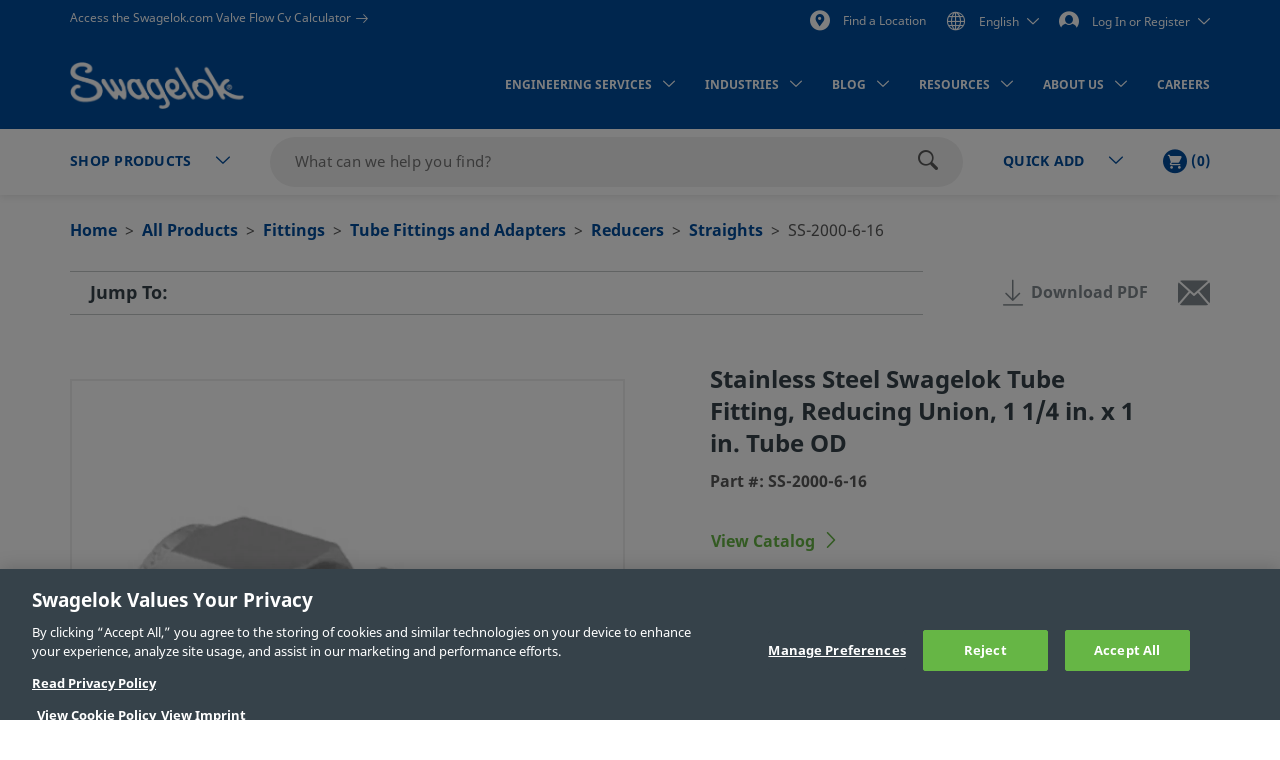

--- FILE ---
content_type: text/html;charset=UTF-8
request_url: https://products.swagelok.com/en/c/straights/p/SS-2000-6-16
body_size: 40155
content:
<!DOCTYPE html>
<html lang="en">
<head>
	<title>
		Stainless Steel Swagelok Tube Fitting, Reducing Union, 1 1/4 in. x 1 in. Tube OD | Swagelok</title>

	<meta http-equiv="Content-Type" content="text/html; charset=utf-8"/>
	<meta http-equiv="X-UA-Compatible" content="IE=edge">
	<meta charset="utf-8">
	<meta name="viewport" content="width=device-width, initial-scale=1, user-scalable=no">
	<meta name="format-detection" content="telephone=no">

	<meta name="keywords">
<meta name="description">
<meta name="robots" content="index,follow">
<link rel="shortcut icon" type="image/x-icon" media="all" href="/_ui/responsive/theme-swagelok/images/favicon.ico" />
		<link rel="canonical" href="https://products.swagelok.com/en/c/straights/p/SS-2000-6-16" />
	<link rel="alternate" hreflang="x-default" href="https://products.swagelok.com/en/c/straights/p/SS-2000-6-16" />
		<link rel="alternate" hreflang="en" href="https://products.swagelok.com/en/c/straights/p/SS-2000-6-16" />
	<link rel="alternate" hreflang="de" href="https://products.swagelok.com/de/c/gerade-ausführungen/p/SS-2000-6-16" />
	<link rel="alternate" hreflang="es" href="https://products.swagelok.com/es/c/rectos/p/SS-2000-6-16" />
	<link rel="alternate" hreflang="fr" href="https://products.swagelok.com/fr/c/droits/p/SS-2000-6-16" />
	<link rel="alternate" hreflang="ja" href="https://products.swagelok.com/ja/c/ストレート型/p/SS-2000-6-16" />
	<link rel="alternate" hreflang="ko" href="https://products.swagelok.com/ko/c/직선형/p/SS-2000-6-16" />
	<link rel="alternate" hreflang="ru" href="https://products.swagelok.com/ru/c/Прямые/p/SS-2000-6-16" />
	<link rel="alternate" hreflang="zh" href="https://products.swagelok.com.cn/zh/c/直通/p/SS-2000-6-16" />
	<style>.resetListStyle{list-style:none;padding-left:0}html{font-family:sans-serif;-ms-text-size-adjust:100%;-webkit-text-size-adjust:100%}body{margin:0}article,aside,details,figcaption,figure,footer,header,hgroup,main,menu,nav,section,summary{display:block}audio,canvas,progress,video{display:inline-block;vertical-align:baseline}audio:not([controls]){display:none;height:0}[hidden],template{display:none}a{background-color:transparent}a:active,a:hover{outline:0}abbr[title]{border-bottom:none;text-decoration:underline;text-decoration:underline dotted}b,strong{font-weight:700}dfn{font-style:italic}h1{font-size:2em;margin:.67em 0}mark{background:#ff0;color:#000}small{font-size:80%}sub,sup{font-size:75%;line-height:0;position:relative;vertical-align:baseline}sup{top:-.5em}sub{bottom:-.25em}img{border:0}svg:not(:root){overflow:hidden}figure{margin:1em 40px}hr{box-sizing:content-box;height:0}pre{overflow:auto}code,kbd,pre,samp{font-family:monospace,monospace;font-size:1em}button,input,optgroup,select,textarea{color:inherit;font:inherit;margin:0}button{overflow:visible}button,select{text-transform:none}button,html input[type=button],input[type=reset],input[type=submit]{-webkit-appearance:button;cursor:pointer}button[disabled],html input[disabled]{cursor:default}button::-moz-focus-inner,input::-moz-focus-inner{border:0;padding:0}input{line-height:normal}input[type=checkbox],input[type=radio]{box-sizing:border-box;padding:0}input[type=number]::-webkit-inner-spin-button,input[type=number]::-webkit-outer-spin-button{height:auto}input[type=search]{-webkit-appearance:textfield;box-sizing:content-box}input[type=search]::-webkit-search-cancel-button,input[type=search]::-webkit-search-decoration{-webkit-appearance:none}fieldset{border:1px solid silver;margin:0 2px;padding:.35em .625em .75em}legend{border:0;padding:0}textarea{overflow:auto}optgroup{font-weight:700}table{border-collapse:collapse;border-spacing:0}td,th{padding:0}.clearfix:after,.clearfix:before,.container-fluid:after,.container-fluid:before,.container:after,.container:before,.dl-horizontal dd:after,.dl-horizontal dd:before,.row:after,.row:before{content:" ";display:table}.clearfix:after,.container-fluid:after,.container:after,.dl-horizontal dd:after,.row:after{clear:both}.center-block{display:block;margin-left:auto;margin-right:auto}.pull-right{float:right!important}.pull-left{float:left!important}.hide{display:none!important}.show{display:block!important}.invisible{visibility:hidden}.text-hide{background-color:transparent;border:0;color:transparent;font:0/0 a;text-shadow:none}.hidden{display:none!important}.affix{position:fixed}@font-face{font-family:Dosis;font-style:normal;font-weight:300;src:url(https://fonts.gstatic.com/s/dosis/v34/HhyJU5sn9vOmLxNkIwRSjTVNWLEJabMl2xMB.ttf) format("truetype")}@font-face{font-family:Dosis;font-style:normal;font-weight:400;src:url(https://fonts.gstatic.com/s/dosis/v34/HhyJU5sn9vOmLxNkIwRSjTVNWLEJN7Ml2xMB.ttf) format("truetype")}@font-face{font-family:Dosis;font-style:normal;font-weight:500;src:url(https://fonts.gstatic.com/s/dosis/v34/HhyJU5sn9vOmLxNkIwRSjTVNWLEJBbMl2xMB.ttf) format("truetype")}@font-face{font-family:Dosis;font-style:normal;font-weight:600;src:url(https://fonts.gstatic.com/s/dosis/v34/HhyJU5sn9vOmLxNkIwRSjTVNWLEJ6bQl2xMB.ttf) format("truetype")}@font-face{font-family:Noto Sans;font-style:normal;font-weight:700;src:url(/_ui/responsive/theme-swagelok/fonts/NotoSans-Bold.woff) format("woff"),url(/_ui/responsive/theme-swagelok/fonts/NotoSans-Bold.svg#NotoSans-Bold) format("svg")}@font-face{font-family:Noto Sans;font-style:italic;font-weight:700;src:url(/_ui/responsive/theme-swagelok/fonts/NotoSans-BoldItalic.woff) format("woff"),url(/_ui/responsive/theme-swagelok/fonts/NotoSans-BoldItalic.svg#NotoSans-BoldItalic) format("svg")}@font-face{font-family:Noto Sans;font-style:italic;font-weight:400;src:url(/_ui/responsive/theme-swagelok/fonts/NotoSans-Italic.woff) format("woff"),url(/_ui/responsive/theme-swagelok/fonts/NotoSans-Italic.svg#NotoSans-Italic) format("svg")}@font-face{font-family:Noto Sans;font-style:normal;font-weight:400;src:url(/_ui/responsive/theme-swagelok/fonts/NotoSans-Regular.woff) format("woff"),url(/_ui/responsive/theme-swagelok/fonts/NotoSans-Regular.svg#NotoSans-Regular) format("svg")}@font-face{font-family:Noto Sans SC;font-style:normal;font-weight:400;src:url(/_ui/responsive/theme-swagelok/fonts/NotoSansSC-Regular.woff) format("woff"),url(/_ui/responsive/theme-swagelok/fonts/NotoSansSC-Regular.svg#NotoSansSC) format("svg")}@font-face{font-family:Noto Sans SC;font-style:normal;font-weight:700;src:url(/_ui/responsive/theme-swagelok/fonts/NotoSansSC-Bold.woff) format("woff"),url(/_ui/responsive/theme-swagelok/fonts/NotoSansSC-Bold.svg#NotoSansSC) format("svg")}@font-face{font-family:Noto Sans JP;font-style:normal;font-weight:400;src:url(/_ui/responsive/theme-swagelok/fonts/NotoSansJP-Regular.woff) format("woff"),url(/_ui/responsive/theme-swagelok/fonts/NotoSansJP-Regular.svg#NotoSansJP) format("svg")}@font-face{font-family:Noto Sans JP;font-style:normal;font-weight:700;src:url(/_ui/responsive/theme-swagelok/fonts/NotoSansJP-Bold.woff) format("woff"),url(/_ui/responsive/theme-swagelok/fonts/NotoSansJP-Bold.svg#NotoSansJP) format("svg")}@font-face{font-family:Noto Sans KR;font-style:normal;font-weight:700;src:url(/_ui/responsive/theme-swagelok/fonts/NotoSansKR-Bold.woff) format("woff"),url(/_ui/responsive/theme-swagelok/fonts/NotoSansKR-Bold.svg#NotoSansKR) format("svg")}@font-face{font-family:Noto Sans KR;font-style:normal;font-weight:400;src:url(/_ui/responsive/theme-swagelok/fonts/NotoSansKR-Regular.woff) format("woff"),url(/_ui/responsive/theme-swagelok/fonts/NotoSansKR-Regular.svg#NotoSansKR) format("svg")}*,:after,:before{-webkit-box-sizing:border-box;-moz-box-sizing:border-box;box-sizing:border-box}html{-webkit-tap-highlight-color:rgba(0,0,0,0)}body,html{font-size:16px}body{background-color:#fff;color:#595959;font-family:Noto Sans,Microsoft YaHei,Helvetica,Arial,sans-serif;line-height:1.375}button,input,select,textarea{font-family:inherit;font-size:inherit;line-height:inherit}a{color:#66b645;text-decoration:none}a:focus,a:hover{color:#469625;text-decoration:underline}a:focus{outline:5px auto -webkit-focus-ring-color;outline-offset:-2px}figure{margin:0}img{vertical-align:middle}.img-responsive{display:block;height:auto;max-width:100%}.img-rounded{border-radius:6px}.img-thumbnail{background-color:#fff;border:1px solid #ddd;border-radius:3px;display:inline-block;height:auto;line-height:1.375;max-width:100%;padding:4px;-webkit-transition:all .2s ease-in-out;-o-transition:all .2s ease-in-out;transition:all .2s ease-in-out}.img-circle{border-radius:50%}hr{border:0;border-top:1px solid #eee;margin-bottom:22px;margin-top:22px}.sr-only{position:absolute}.sr-only-focusable:active,.sr-only-focusable:focus{height:auto;margin:0;overflow:visible;position:static;width:auto;clip:auto}[role=button]{cursor:pointer}html{font-size:unset}html[lang=zh] body{font-family:Noto Sans SC,Noto Sans,Microsoft YaHei,Helvetica,Arial,sans-serif}html[lang=ja] body{font-family:Noto Sans JP,Noto Sans,Microsoft YaHei,Helvetica,Arial,sans-serif}html[lang=ko] body{font-family:Noto Sans KR,Noto Sans,Microsoft YaHei,Helvetica,Arial,sans-serif}.h1,.h2,.h3,.h4,.h5,.h6,h1,h2,h3,h4,h5,h6{color:#36424a;font-family:inherit;font-weight:700;line-height:1.1}.h1 .small,.h1 small,.h2 .small,.h2 small,.h3 .small,.h3 small,.h4 .small,.h4 small,.h5 .small,.h5 small,.h6 .small,.h6 small,h1 .small,h1 small,h2 .small,h2 small,h3 .small,h3 small,h4 .small,h4 small,h5 .small,h5 small,h6 .small,h6 small{color:#777;font-weight:400;line-height:1}.h1,.h2,.h3,h1,h2,h3{margin-bottom:11px;margin-top:22px}.h1 .small,.h1 small,.h2 .small,.h2 small,.h3 .small,.h3 small,h1 .small,h1 small,h2 .small,h2 small,h3 .small,h3 small{font-size:65%}.h4,.h5,.h6,h4,h5,h6{margin-bottom:11px;margin-top:11px}.h4 .small,.h4 small,.h5 .small,.h5 small,.h6 .small,.h6 small,h4 .small,h4 small,h5 .small,h5 small,h6 .small,h6 small{font-size:75%}.h1,h1{font-size:41px}.h2,h2{font-size:34px}.h3,h3{font-size:28px}.h4,h4{font-size:20px}.h5,h5{font-size:16px}.h6,h6{font-size:14px}p{margin:0 0 11px}.lead{font-size:18px;font-weight:300;line-height:1.4;margin-bottom:22px}@media (min-width:768px){.lead{font-size:24px}}.small,small{font-size:87%}.mark,mark{background-color:#fcf8e3;padding:.2em}.text-left{text-align:left}.text-right{text-align:right}.text-center{text-align:center}.text-justify{text-align:justify}.text-nowrap{white-space:nowrap}.text-lowercase{text-transform:lowercase}.text-uppercase{text-transform:uppercase}.text-capitalize{text-transform:capitalize}.text-muted{color:#777}.text-primary{color:#66b645}a.text-primary:focus,a.text-primary:hover{color:#519137}.text-success{color:#3c763d}a.text-success:focus,a.text-success:hover{color:#2b542c}.text-info{color:#31708f}a.text-info:focus,a.text-info:hover{color:#245269}.text-warning{color:#8a6d3b}a.text-warning:focus,a.text-warning:hover{color:#66512c}.text-danger{color:#a94442}a.text-danger:focus,a.text-danger:hover{color:#843534}.bg-primary{background-color:#66b645;color:#fff}a.bg-primary:focus,a.bg-primary:hover{background-color:#519137}.bg-success{background-color:#dff0d8}a.bg-success:focus,a.bg-success:hover{background-color:#c1e2b3}.bg-info{background-color:#d9edf7}a.bg-info:focus,a.bg-info:hover{background-color:#afd9ee}.bg-warning{background-color:#fcf8e3}a.bg-warning:focus,a.bg-warning:hover{background-color:#f7ecb5}.bg-danger{background-color:#f2dede}a.bg-danger:focus,a.bg-danger:hover{background-color:#e4b9b9}.page-header{border-bottom:1px solid #eee;margin:44px 0 22px;padding-bottom:10px}ol,ul{margin-bottom:11px;margin-top:0}ol ol,ol ul,ul ol,ul ul{margin-bottom:0}.list-inline,.list-unstyled{list-style:none;padding-left:0}.list-inline{margin-left:-5px}.list-inline>li{display:inline-block;padding-left:5px;padding-right:5px}dl{margin-bottom:22px;margin-top:0}dd,dt{line-height:1.375}dt{font-weight:700}dd{margin-left:0}@media (min-width:768px){.dl-horizontal dt{clear:left;float:left;overflow:hidden;text-align:right;text-overflow:ellipsis;white-space:nowrap;width:160px}.dl-horizontal dd{margin-left:180px}}abbr[data-original-title],abbr[title]{cursor:help}.initialism{font-size:90%;text-transform:uppercase}blockquote{border-left:5px solid #eee;font-size:20px;margin:0 0 22px;padding:11px 22px}blockquote ol:last-child,blockquote p:last-child,blockquote ul:last-child{margin-bottom:0}blockquote .small,blockquote footer,blockquote small{color:#777;display:block;font-size:80%;line-height:1.375}blockquote .small:before,blockquote footer:before,blockquote small:before{content:"\2014 \00A0"}.blockquote-reverse,blockquote.pull-right{border-left:0;border-right:5px solid #eee;padding-left:0;padding-right:15px;text-align:right}.blockquote-reverse .small:before,.blockquote-reverse footer:before,.blockquote-reverse small:before,blockquote.pull-right .small:before,blockquote.pull-right footer:before,blockquote.pull-right small:before{content:""}.blockquote-reverse .small:after,.blockquote-reverse footer:after,.blockquote-reverse small:after,blockquote.pull-right .small:after,blockquote.pull-right footer:after,blockquote.pull-right small:after{content:"\00A0 \2014"}address{font-style:normal;line-height:1.375;margin-bottom:22px}.container{margin-left:auto;margin-right:auto;padding-left:15px;padding-right:15px}@media (min-width:768px){.container{width:750px}}@media (min-width:992px){.container{width:970px}}@media (min-width:1200px){.container{width:1170px}}.container-fluid{margin-left:auto;margin-right:auto;padding-left:15px;padding-right:15px}.row{margin-left:-15px;margin-right:-15px}.row-no-gutters{margin-left:0;margin-right:0}.row-no-gutters [class*=col-]{padding-left:0;padding-right:0}.col-lg-1,.col-lg-10,.col-lg-11,.col-lg-12,.col-lg-2,.col-lg-3,.col-lg-4,.col-lg-5,.col-lg-6,.col-lg-7,.col-lg-8,.col-lg-9,.col-md-1,.col-md-10,.col-md-11,.col-md-12,.col-md-2,.col-md-3,.col-md-4,.col-md-5,.col-md-6,.col-md-7,.col-md-8,.col-md-9,.col-sm-1,.col-sm-10,.col-sm-11,.col-sm-12,.col-sm-2,.col-sm-3,.col-sm-4,.col-sm-5,.col-sm-6,.col-sm-7,.col-sm-8,.col-sm-9,.col-xs-1,.col-xs-10,.col-xs-11,.col-xs-12,.col-xs-2,.col-xs-3,.col-xs-4,.col-xs-5,.col-xs-6,.col-xs-7,.col-xs-8,.col-xs-9{min-height:1px;padding-left:15px;padding-right:15px;position:relative}.col-xs-1,.col-xs-10,.col-xs-11,.col-xs-12,.col-xs-2,.col-xs-3,.col-xs-4,.col-xs-5,.col-xs-6,.col-xs-7,.col-xs-8,.col-xs-9{float:left}.col-xs-12{width:100%}.col-xs-11{width:91.66666667%}.col-xs-10{width:83.33333333%}.col-xs-9{width:75%}.col-xs-8{width:66.66666667%}.col-xs-7{width:58.33333333%}.col-xs-6{width:50%}.col-xs-5{width:41.66666667%}.col-xs-4{width:33.33333333%}.col-xs-3{width:25%}.col-xs-2{width:16.66666667%}.col-xs-1{width:8.33333333%}.col-xs-pull-12{right:100%}.col-xs-pull-11{right:91.66666667%}.col-xs-pull-10{right:83.33333333%}.col-xs-pull-9{right:75%}.col-xs-pull-8{right:66.66666667%}.col-xs-pull-7{right:58.33333333%}.col-xs-pull-6{right:50%}.col-xs-pull-5{right:41.66666667%}.col-xs-pull-4{right:33.33333333%}.col-xs-pull-3{right:25%}.col-xs-pull-2{right:16.66666667%}.col-xs-pull-1{right:8.33333333%}.col-xs-pull-0{right:auto}.col-xs-push-12{left:100%}.col-xs-push-11{left:91.66666667%}.col-xs-push-10{left:83.33333333%}.col-xs-push-9{left:75%}.col-xs-push-8{left:66.66666667%}.col-xs-push-7{left:58.33333333%}.col-xs-push-6{left:50%}.col-xs-push-5{left:41.66666667%}.col-xs-push-4{left:33.33333333%}.col-xs-push-3{left:25%}.col-xs-push-2{left:16.66666667%}.col-xs-push-1{left:8.33333333%}.col-xs-push-0{left:auto}.col-xs-offset-12{margin-left:100%}.col-xs-offset-11{margin-left:91.66666667%}.col-xs-offset-10{margin-left:83.33333333%}.col-xs-offset-9{margin-left:75%}.col-xs-offset-8{margin-left:66.66666667%}.col-xs-offset-7{margin-left:58.33333333%}.col-xs-offset-6{margin-left:50%}.col-xs-offset-5{margin-left:41.66666667%}.col-xs-offset-4{margin-left:33.33333333%}.col-xs-offset-3{margin-left:25%}.col-xs-offset-2{margin-left:16.66666667%}.col-xs-offset-1{margin-left:8.33333333%}.col-xs-offset-0{margin-left:0}@media (min-width:768px){.col-sm-1,.col-sm-10,.col-sm-11,.col-sm-12,.col-sm-2,.col-sm-3,.col-sm-4,.col-sm-5,.col-sm-6,.col-sm-7,.col-sm-8,.col-sm-9{float:left}.col-sm-12{width:100%}.col-sm-11{width:91.66666667%}.col-sm-10{width:83.33333333%}.col-sm-9{width:75%}.col-sm-8{width:66.66666667%}.col-sm-7{width:58.33333333%}.col-sm-6{width:50%}.col-sm-5{width:41.66666667%}.col-sm-4{width:33.33333333%}.col-sm-3{width:25%}.col-sm-2{width:16.66666667%}.col-sm-1{width:8.33333333%}.col-sm-pull-12{right:100%}.col-sm-pull-11{right:91.66666667%}.col-sm-pull-10{right:83.33333333%}.col-sm-pull-9{right:75%}.col-sm-pull-8{right:66.66666667%}.col-sm-pull-7{right:58.33333333%}.col-sm-pull-6{right:50%}.col-sm-pull-5{right:41.66666667%}.col-sm-pull-4{right:33.33333333%}.col-sm-pull-3{right:25%}.col-sm-pull-2{right:16.66666667%}.col-sm-pull-1{right:8.33333333%}.col-sm-pull-0{right:auto}.col-sm-push-12{left:100%}.col-sm-push-11{left:91.66666667%}.col-sm-push-10{left:83.33333333%}.col-sm-push-9{left:75%}.col-sm-push-8{left:66.66666667%}.col-sm-push-7{left:58.33333333%}.col-sm-push-6{left:50%}.col-sm-push-5{left:41.66666667%}.col-sm-push-4{left:33.33333333%}.col-sm-push-3{left:25%}.col-sm-push-2{left:16.66666667%}.col-sm-push-1{left:8.33333333%}.col-sm-push-0{left:auto}.col-sm-offset-12{margin-left:100%}.col-sm-offset-11{margin-left:91.66666667%}.col-sm-offset-10{margin-left:83.33333333%}.col-sm-offset-9{margin-left:75%}.col-sm-offset-8{margin-left:66.66666667%}.col-sm-offset-7{margin-left:58.33333333%}.col-sm-offset-6{margin-left:50%}.col-sm-offset-5{margin-left:41.66666667%}.col-sm-offset-4{margin-left:33.33333333%}.col-sm-offset-3{margin-left:25%}.col-sm-offset-2{margin-left:16.66666667%}.col-sm-offset-1{margin-left:8.33333333%}.col-sm-offset-0{margin-left:0}}@media (min-width:992px){.col-md-1,.col-md-10,.col-md-11,.col-md-12,.col-md-2,.col-md-3,.col-md-4,.col-md-5,.col-md-6,.col-md-7,.col-md-8,.col-md-9{float:left}.col-md-12{width:100%}.col-md-11{width:91.66666667%}.col-md-10{width:83.33333333%}.col-md-9{width:75%}.col-md-8{width:66.66666667%}.col-md-7{width:58.33333333%}.col-md-6{width:50%}.col-md-5{width:41.66666667%}.col-md-4{width:33.33333333%}.col-md-3{width:25%}.col-md-2{width:16.66666667%}.col-md-1{width:8.33333333%}.col-md-pull-12{right:100%}.col-md-pull-11{right:91.66666667%}.col-md-pull-10{right:83.33333333%}.col-md-pull-9{right:75%}.col-md-pull-8{right:66.66666667%}.col-md-pull-7{right:58.33333333%}.col-md-pull-6{right:50%}.col-md-pull-5{right:41.66666667%}.col-md-pull-4{right:33.33333333%}.col-md-pull-3{right:25%}.col-md-pull-2{right:16.66666667%}.col-md-pull-1{right:8.33333333%}.col-md-pull-0{right:auto}.col-md-push-12{left:100%}.col-md-push-11{left:91.66666667%}.col-md-push-10{left:83.33333333%}.col-md-push-9{left:75%}.col-md-push-8{left:66.66666667%}.col-md-push-7{left:58.33333333%}.col-md-push-6{left:50%}.col-md-push-5{left:41.66666667%}.col-md-push-4{left:33.33333333%}.col-md-push-3{left:25%}.col-md-push-2{left:16.66666667%}.col-md-push-1{left:8.33333333%}.col-md-push-0{left:auto}.col-md-offset-12{margin-left:100%}.col-md-offset-11{margin-left:91.66666667%}.col-md-offset-10{margin-left:83.33333333%}.col-md-offset-9{margin-left:75%}.col-md-offset-8{margin-left:66.66666667%}.col-md-offset-7{margin-left:58.33333333%}.col-md-offset-6{margin-left:50%}.col-md-offset-5{margin-left:41.66666667%}.col-md-offset-4{margin-left:33.33333333%}.col-md-offset-3{margin-left:25%}.col-md-offset-2{margin-left:16.66666667%}.col-md-offset-1{margin-left:8.33333333%}.col-md-offset-0{margin-left:0}}@media (min-width:1200px){.col-lg-1,.col-lg-10,.col-lg-11,.col-lg-12,.col-lg-2,.col-lg-3,.col-lg-4,.col-lg-5,.col-lg-6,.col-lg-7,.col-lg-8,.col-lg-9{float:left}.col-lg-12{width:100%}.col-lg-11{width:91.66666667%}.col-lg-10{width:83.33333333%}.col-lg-9{width:75%}.col-lg-8{width:66.66666667%}.col-lg-7{width:58.33333333%}.col-lg-6{width:50%}.col-lg-5{width:41.66666667%}.col-lg-4{width:33.33333333%}.col-lg-3{width:25%}.col-lg-2{width:16.66666667%}.col-lg-1{width:8.33333333%}.col-lg-pull-12{right:100%}.col-lg-pull-11{right:91.66666667%}.col-lg-pull-10{right:83.33333333%}.col-lg-pull-9{right:75%}.col-lg-pull-8{right:66.66666667%}.col-lg-pull-7{right:58.33333333%}.col-lg-pull-6{right:50%}.col-lg-pull-5{right:41.66666667%}.col-lg-pull-4{right:33.33333333%}.col-lg-pull-3{right:25%}.col-lg-pull-2{right:16.66666667%}.col-lg-pull-1{right:8.33333333%}.col-lg-pull-0{right:auto}.col-lg-push-12{left:100%}.col-lg-push-11{left:91.66666667%}.col-lg-push-10{left:83.33333333%}.col-lg-push-9{left:75%}.col-lg-push-8{left:66.66666667%}.col-lg-push-7{left:58.33333333%}.col-lg-push-6{left:50%}.col-lg-push-5{left:41.66666667%}.col-lg-push-4{left:33.33333333%}.col-lg-push-3{left:25%}.col-lg-push-2{left:16.66666667%}.col-lg-push-1{left:8.33333333%}.col-lg-push-0{left:auto}.col-lg-offset-12{margin-left:100%}.col-lg-offset-11{margin-left:91.66666667%}.col-lg-offset-10{margin-left:83.33333333%}.col-lg-offset-9{margin-left:75%}.col-lg-offset-8{margin-left:66.66666667%}.col-lg-offset-7{margin-left:58.33333333%}.col-lg-offset-6{margin-left:50%}.col-lg-offset-5{margin-left:41.66666667%}.col-lg-offset-4{margin-left:33.33333333%}.col-lg-offset-3{margin-left:25%}.col-lg-offset-2{margin-left:16.66666667%}.col-lg-offset-1{margin-left:8.33333333%}.col-lg-offset-0{margin-left:0}}html{scroll-padding-top:73px}small{font-size:87.5%}.s-cms-section{margin-bottom:55px;margin-top:45px}@media (min-width:992px){.s-cms-section{margin-bottom:100px;margin-top:120px}}.s-row--aligned{display:flex;flex-flow:row wrap}.s-row--aligned:before{display:block}.s-headline-link{color:#004d9e;cursor:pointer;display:block;text-decoration:none}.s-headline-link.focus,.s-headline-link.hover,.s-headline-link:focus,.s-headline-link:hover{color:#004d9e;text-decoration:underline}.s-headline-link.active,.s-headline-link:active{color:#0091ba}.s-headline-link.btn{background:none;padding-left:0;padding-right:0;text-transform:none}.s-headline-link--inline{display:inline-block}.s-headline-link--primary{color:#66b645!important}.s-text-right-align{text-align:right!important}.s-inline-nav{list-style:none;margin-bottom:0;padding-left:0}.s-inline-nav>li{display:inline-block}.s-lock-scroll{overflow:hidden}.s-lock-scroll:before{background-color:rgba(54,66,74,.75);content:"";height:100%;left:0;position:absolute;top:0;width:100%;z-index:890}.no-space,.no-space .yCmsComponent{padding:0!important}.s-disclaimer{line-height:24px;line-height:1.5rem}.s-disclaimer p{margin-bottom:1.5rem}.sr-only{height:1px;margin:-1px;overflow:hidden;padding:0;position:absolute!important;width:1px;clip:rect(0,0,0,0);border:0}.s-global-loader{bottom:0;display:none;left:0;position:fixed;right:0;top:0;z-index:900}.s-global-loader .icon-loading{font-size:12px;top:50%}.s-global-loader .icon-loading,.s-global-loader__message{left:50%;position:absolute;transform:translate(-50%,-50%)}.s-global-loader__message{color:#fff;font-size:.8rem;font-weight:bolder;text-align:center;top:54%}@media (max-width:992px){.s-global-loader__message{top:56%}}@media (max-width:480px){.s-global-loader__message{top:58%}}@media (max-device-width:1199px){.s-hidden-on-mobile-tablet{display:none!important}}@media (min-device-width:1200px){.s-hidden-on-desktop{display:none!important}}.s-anchor{display:block;position:relative;top:-20px;visibility:hidden}.s-video-container{overflow:hidden;padding-top:56.25%;position:relative}.s-video-container .s-video{border:0;height:100%;left:0;position:absolute;top:0;width:100%}iframe{border:0}.rte-embedded-youtube-video{display:block;margin:1.5rem auto;width:100%}.floatImageLeft .rte-embedded-youtube-video iframe,.floatImageRight .rte-embedded-youtube-video iframe,.rte-embedded-youtube-video iframe{border-width:0;display:block;height:auto;margin:0 auto;width:280px}@media only screen and (min-width:41.75em){.rte-embedded-youtube-video,.rte-embedded-youtube-video iframe{height:267px;width:475px}}@media only screen and (min-width:64em){.rte-embedded-youtube-video,.rte-embedded-youtube-video iframe{height:315px;width:560px}}@media (min-width:992px){.s-row--md-reverse{display:flex;flex-direction:row-reverse}}@media not all and (min-resolution:0.001dpcm){@supports (-webkit-appearance:none) and (stroke-color:transparent){.s-anchor{top:-73px}}}.s-h1,h1{font-size:32px;font-size:2rem;line-height:43px;line-height:2.69rem}@media (min-width:992px){.s-h1,h1{font-size:42px;font-size:2.63rem;line-height:60px;line-height:3.75rem}}.s-h2,h2{font-size:30px;font-size:1.88rem;line-height:36px;line-height:2.25rem}@media (min-width:992px){.s-h2,h2{font-size:36px;font-size:2.25rem;line-height:42px;line-height:2.63rem}}.s-h3,h3{font-size:28px;font-size:1.75rem;line-height:38px;line-height:2.38rem}@media (min-width:992px){.s-h3,h3{font-size:30px;font-size:1.88rem;line-height:36px;line-height:2.25rem}}.s-h4,h4{color:#595959;font-size:18px;font-size:1.13rem;font-weight:400;line-height:28px;line-height:1.75rem}.s-h5,.s-headline-link,h5{color:#004d9e;font-weight:700}.s-h5,.s-h6,.s-headline-link,h5,h6{font-size:18px;font-size:1.13rem;line-height:24px;line-height:1.5rem}.s-small{font-size:14px;font-size:.88rem;line-height:19px;line-height:1.19rem}p{line-height:24px;line-height:1.5rem}.main__inner-wrapper a:not(.s-ssc-info__item-value),.s-mega-menu__items a:not(.s-ssc-info__item-value){font-weight:700}.main__inner-wrapper .s-category-item__sub-list a,.s-mega-menu__items .s-category-item__sub-list a{font-weight:400}.s-hero-block__image{height:210px;left:0;overflow:hidden;position:absolute;right:0;top:0;z-index:-1}.s-hero-block__image img{height:100%;object-fit:cover;width:100%}@media (min-width:992px){.s-hero-block__image{height:100%}}.s-hero-block__content{background:#fff;box-shadow:0 2px 10px 0 rgba(0,0,0,.3);padding:30px 25px}.s-hero-block__headline{font-size:30px;font-size:1.88rem;line-height:36px;line-height:2.25rem;margin-bottom:25px}@media (min-width:992px){.s-hero-block__headline{font-size:36px;font-size:2.25rem;line-height:42px;line-height:2.63rem}}.s-hero-block__text{margin-bottom:25px}.s-hero-block{margin-bottom:40px;padding-top:100px;position:relative;width:100%}.s-hero-block .s-hero-block__container{height:100%}@media (min-width:992px){.s-hero-block__content{box-shadow:none;max-width:905px;padding:35px 45px;position:relative;top:50%;transform:translateY(-50%)}.s-hero-block{height:410px;padding-top:0}.s-hero-block--tall{height:610px}.s-hero-block--tall .s-hero-block__container{padding:0}.s-hero-block--tall .s-hero-block__content{max-width:845px;padding:55px 60px}}.s-hero-punchout-block__image{height:100%;max-height:410px;overflow:hidden;position:absolute;width:100%;z-index:-1}.s-hero-punchout-block__image img{height:100%;object-fit:cover;width:100%}.s-hero-punchout-block{margin-bottom:40px;position:relative;width:100%}.s-hero-punchout-block__container{height:100%;padding-bottom:50px;padding-top:50px}.s-hero-punchout-block__content{background:#fff;box-shadow:0 2px 10px 0 rgba(0,0,0,.3);padding:30px 25px}</style><link rel="preload" href="/_ui/responsive/theme-swagelok/css/bundle.fdbd412817efd9d5783c.css" as="style"><link rel="stylesheet" href="/_ui/responsive/theme-swagelok/css/bundle.fdbd412817efd9d5783c.css"><link rel="preload" href="/_ui/addons/assistedservicestorefront/responsive/common/css/assistedservicestorefront.css" as="style"/>
			<link rel="stylesheet" type="text/css" media="all" href="/_ui/addons/assistedservicestorefront/responsive/common/css/assistedservicestorefront.css"/>
		<link rel="preload" href="/_ui/addons/assistedservicestorefront/responsive/common/css/storeFinder.css" as="style"/>
			<link rel="stylesheet" type="text/css" media="all" href="/_ui/addons/assistedservicestorefront/responsive/common/css/storeFinder.css"/>
		<link rel="preload" href="/_ui/addons/assistedservicestorefront/responsive/common/css/customer360.css" as="style"/>
			<link rel="stylesheet" type="text/css" media="all" href="/_ui/addons/assistedservicestorefront/responsive/common/css/customer360.css"/>
		<link rel="preload" href="/_ui/addons/smarteditaddon/responsive/common/css/smarteditaddon.css" as="style"/>
			<link rel="stylesheet" type="text/css" media="all" href="/_ui/addons/smarteditaddon/responsive/common/css/smarteditaddon.css"/>
		<script>    
    const appendPreloadImages = (images) => { 
    const head = document.head
    let preloadImages = images.split(',').filter(Boolean); // Filter out any empty values
    let firstChild = head.firstChild;

    preloadImages.forEach((url) => {
        let link = document.createElement('link');
        link.rel = 'preload';
        link.href = url;
        link.as = 'image';
        head.insertBefore(link, firstChild);
    });
}
</script>















<script>(window.BOOMR_mq=window.BOOMR_mq||[]).push(["addVar",{"rua.upush":"false","rua.cpush":"false","rua.upre":"false","rua.cpre":"false","rua.uprl":"false","rua.cprl":"false","rua.cprf":"false","rua.trans":"","rua.cook":"false","rua.ims":"false","rua.ufprl":"false","rua.cfprl":"false","rua.isuxp":"false","rua.texp":"norulematch","rua.ceh":"false","rua.ueh":"false","rua.ieh.st":"0"}]);</script>
                              <script>!function(a){var e="https://s.go-mpulse.net/boomerang/",t="addEventListener";if("False"=="True")a.BOOMR_config=a.BOOMR_config||{},a.BOOMR_config.PageParams=a.BOOMR_config.PageParams||{},a.BOOMR_config.PageParams.pci=!0,e="https://s2.go-mpulse.net/boomerang/";if(window.BOOMR_API_key="KWQAB-E62QH-GRDGL-MZ5SZ-XZLA8",function(){function n(e){a.BOOMR_onload=e&&e.timeStamp||(new Date).getTime()}if(!a.BOOMR||!a.BOOMR.version&&!a.BOOMR.snippetExecuted){a.BOOMR=a.BOOMR||{},a.BOOMR.snippetExecuted=!0;var i,_,o,r=document.createElement("iframe");if(a[t])a[t]("load",n,!1);else if(a.attachEvent)a.attachEvent("onload",n);r.src="javascript:void(0)",r.title="",r.role="presentation",(r.frameElement||r).style.cssText="width:0;height:0;border:0;display:none;",o=document.getElementsByTagName("script")[0],o.parentNode.insertBefore(r,o);try{_=r.contentWindow.document}catch(O){i=document.domain,r.src="javascript:var d=document.open();d.domain='"+i+"';void(0);",_=r.contentWindow.document}_.open()._l=function(){var a=this.createElement("script");if(i)this.domain=i;a.id="boomr-if-as",a.src=e+"KWQAB-E62QH-GRDGL-MZ5SZ-XZLA8",BOOMR_lstart=(new Date).getTime(),this.body.appendChild(a)},_.write("<bo"+'dy onload="document._l();">'),_.close()}}(),"".length>0)if(a&&"performance"in a&&a.performance&&"function"==typeof a.performance.setResourceTimingBufferSize)a.performance.setResourceTimingBufferSize();!function(){if(BOOMR=a.BOOMR||{},BOOMR.plugins=BOOMR.plugins||{},!BOOMR.plugins.AK){var e=""=="true"?1:0,t="",n="aoiwszyxbkafi2ln743a-f-a3a0545ed-clientnsv4-s.akamaihd.net",i="false"=="true"?2:1,_={"ak.v":"39","ak.cp":"1128448","ak.ai":parseInt("344777",10),"ak.ol":"0","ak.cr":20,"ak.ipv":4,"ak.proto":"h2","ak.rid":"42da73d6","ak.r":52525,"ak.a2":e,"ak.m":"a","ak.n":"essl","ak.bpcip":"3.145.105.0","ak.cport":41348,"ak.gh":"2.16.167.78","ak.quicv":"","ak.tlsv":"tls1.3","ak.0rtt":"","ak.0rtt.ed":"","ak.csrc":"-","ak.acc":"","ak.t":"1768816438","ak.ak":"hOBiQwZUYzCg5VSAfCLimQ==1ssxSs7dAV/DRgDQDVpIxsUfG0uJ66LeL5l2KI8Cl1h4ms6e+BiugsxUsiDMwcYJWWykUMvrfSLWXmPddt69EXv7vbWWmLSS/5ggFMlai6VSjgVmgOhWHKMMgHVIhDop8gtiFsRNcd8EmXetglTQliQZekvQQXL/kfBLIUeBtwXNsURM6sMXullNzwBRe/DADPNHE/cSDMACVNanKdluXA9W3EzH9eFj84x10orxjxhXBVtu0kFrrOPyECRnfcTbg2S+svy3v3jx1+bYl4VKTixi1Y2qb28FJACjCUgeWx2gptNajyBK/kuu769BQDOxAqLsOVPQHLaRLyhuSLlop3eq8bbadFYmWjAJu1QivTIXVIO7KHIMOjHC6N4fKip/RqnOQMRlPpK9BeNSlCvcCs8ba+Qems/OdmeMzu3whO4=","ak.pv":"45","ak.dpoabenc":"","ak.tf":i};if(""!==t)_["ak.ruds"]=t;var o={i:!1,av:function(e){var t="http.initiator";if(e&&(!e[t]||"spa_hard"===e[t]))_["ak.feo"]=void 0!==a.aFeoApplied?1:0,BOOMR.addVar(_)},rv:function(){var a=["ak.bpcip","ak.cport","ak.cr","ak.csrc","ak.gh","ak.ipv","ak.m","ak.n","ak.ol","ak.proto","ak.quicv","ak.tlsv","ak.0rtt","ak.0rtt.ed","ak.r","ak.acc","ak.t","ak.tf"];BOOMR.removeVar(a)}};BOOMR.plugins.AK={akVars:_,akDNSPreFetchDomain:n,init:function(){if(!o.i){var a=BOOMR.subscribe;a("before_beacon",o.av,null,null),a("onbeacon",o.rv,null,null),o.i=!0}return this},is_complete:function(){return!0}}}}()}(window);</script></head>

<body class="page-productDetails pageType-ProductPage template-pages-product-productLayout2Page  smartedit-page-uid-productDetails smartedit-page-uuid-eyJpdGVtSWQiOiJwcm9kdWN0RGV0YWlscyIsImNhdGFsb2dJZCI6InN3YWdlbG9rQ29udGVudENhdGFsb2ciLCJjYXRhbG9nVmVyc2lvbiI6Ik9ubGluZSJ9 smartedit-catalog-version-uuid-swagelokContentCatalog/Online  language-en">
    	<!-- Google Tag Manager (noscript) -->
            <noscript><iframe src="https://www.googletagmanager.com/ns.html?id=GTM-NCZ7JK&gtm_auth=E3HEfeiYPaeWav5y735Mpw&gtm_preview=env-128&gtm_cookies_win=x"
                    height="0" width="0" style="display:none;visibility:hidden"></iframe></noscript>
                <!-- End Google Tag Manager (noscript) -->

	<main class="s-main" data-currency-iso-code="USD">
            <a href="#skip-to-content" class="skiptocontent" data-role="none">text.skipToContent</a>
            <a href="#skiptonavigation" class="skiptonavigation" data-role="none">text.skipToNavigation</a>

            <div class="yCmsContentSlot">
</div><input type="hidden" name="client-timezone-url" id="client-timezone-url"  value="/en/client-timezone" />
<input type="hidden" id="client-timezone" value="" />
<header class="s-header js-header">
	<input type="hidden" name="userEmail" id="userEmail" class="userEmail" value="anonymous" />
    <a id="skiptonavigation"></a>
    <div class="s-mobile-header js-mobile-header visible-xs visible-sm">
        <div class="container s-mobile-header__content">
            <div class="s-header__flex-row s-header__flex-row--center-items">
                <div class="yCmsComponent s-header__logo">
<div class="banner__component simple-banner">
	<a href="https://www.swagelok.com"><img title="Swagelok"
				alt="Swagelok" src="/medias/logo-global-swagelok.png?context=[base64]"></a>
		</div></div><div class="s-mobile-header__actions">
                    <div class="s-mobile-header__search s-header-nav js-mobile-header-search-wrapper">
                        <button class="s-mobile-header__action js-mobile-header-top-action collapsed" data-toggle="collapse" data-target="#mobileSearch" aria-expanded="false" aria-controls="mobileSearch">
                            <span class="icon icon-search"></span>
                            <span class="sr-only">Search</span>
                        </button>
                        <div class="s-header-nav__content js-mobile-header-search collapse" id="mobileSearch"></div>
                    </div>
                    <button class="s-mobile-header__action js-mobile-header-menu-trigger">
                        <span class="icon icon-menu-toggle"></span>
                        <span class="sr-only">Open menu</span>
                    </button>
                </div>
            </div>
        </div>
    </div>
    <div class="s-header__content">
        <div class="s-header__top js-header-top-content">
            <div class="container">
                <div class="s-header__flex-row">
                    <div class="yCmsComponent s-marketing-message hidden-xs hidden-sm">
<a href="https://www.swagelok.com/en/resources/cv-calculator" target="_blank">
			<span>Access the Swagelok.com Valve Flow Cv Calculator</span><span class="icon icon-arrow-right" aria-hidden="true"></span>
		</a>
	</div><ul class="s-header__top-links s-header__flex-row">
                        <li>
                                <div class="s-dropdown s-header-nav hidden js-header-ssc-dropdown">
                                        <button class="s-dropdown__toggle s-header__top-link collapsed" type="button" data-toggle="collapse" data-target="#sscInfo" aria-expanded="false" aria-controls="sscInfo">
                                            <span class="icon icon-location" aria-hidden="true"></span>
                                            <span class="js-ssc-display-name"></span>
                                            <span class="icon icon-dropdown-toggle" aria-hidden="true"></span>
                                        </button>
                                        <div class="s-dropdown__content s-header-nav__content collapse" id="sscInfo">
                                        <div class="s-ssc-info js-ssc-info ">
</div>
<div class="s-header__ssc-action">
                                                    <a class="btn s-btn-tertiary js-mobile-header-menu-trigger" href="/en/locator">
                                                        <span>Change the Sales &amp; Service Center</span>
                                                        <span class="icon icon-angle-right" aria-hidden="true"></span></a>
                                                </div>
                                            </div>
                                    </div>
                                    <a class="s-header__top-link  js-header-ssc-link" href="/en/locator">
                                        <span class="icon icon-location" aria-hidden="true"></span>
                                        <span>Find a Location</span>
                                    </a>
                                </li>

                            <li>
                                <div class="s-dropdown s-header-nav">
        <button class="s-dropdown__toggle s-header__top-link collapsed" type="button" data-toggle="collapse" data-target="#langList" aria-expanded="false" aria-controls="langList">
			<span class="icon icon-globe" aria-hidden="true"></span>
			<span>English</span>
			<span class="icon icon-dropdown-toggle" aria-hidden="true"></span>
        </button>

		<form id="lang-form" action="/en/_s/language" method="post"><ul class="s-dropdown__content s-header-nav__content collapse" id="langList">
				<li><button class="s-header-nav__link" type="submit" value="de" name="code"
						data-analytics-category="Popup Navigation" data-analytics-event="change_language" data-analytics-item="de">
						Deutsch</button></li>
					<li><button class="s-header-nav__link" type="submit" value="es" name="code"
						data-analytics-category="Popup Navigation" data-analytics-event="change_language" data-analytics-item="es">
						Español</button></li>
					<li><button class="s-header-nav__link" type="submit" value="fr" name="code"
						data-analytics-category="Popup Navigation" data-analytics-event="change_language" data-analytics-item="fr">
						Français</button></li>
					<li><button class="s-header-nav__link" type="submit" value="ru" name="code"
						data-analytics-category="Popup Navigation" data-analytics-event="change_language" data-analytics-item="ru">
						Русский</button></li>
					<li><button class="s-header-nav__link" type="submit" value="ko" name="code"
						data-analytics-category="Popup Navigation" data-analytics-event="change_language" data-analytics-item="ko">
						한국어</button></li>
					<li><button class="s-header-nav__link" type="submit" value="zh" name="code"
						data-analytics-category="Popup Navigation" data-analytics-event="change_language" data-analytics-item="zh">
						简体中文</button></li>
					<li><button class="s-header-nav__link" type="submit" value="ja" name="code"
						data-analytics-category="Popup Navigation" data-analytics-event="change_language" data-analytics-item="ja">
						日本語</button></li>
					</ul>
		<div>
<input type="hidden" name="CSRFToken" value="c58fb154-22ae-4ed5-ba52-e3ab65381fde" />
</div></form></div>
</li>

                            <li>
                                    <div class="s-dropdown s-header-nav">
                                        <button class="s-dropdown__toggle s-header__top-link collapsed" type="button" data-toggle="collapse" data-target="#accountActions" aria-expanded="false" aria-controls="accountActions">
                                            <span class="icon icon-user" aria-hidden="true"></span>
                                            <span>Log In or Register</span>
                                            <span class="icon icon-dropdown-toggle" aria-hidden="true"></span>
                                        </button>

                                        <ul class="s-dropdown__content s-header-nav__content collapse" id="accountActions">
                                            <li>
                                                <a class="s-header-nav__link" href="/en/login">
                                                        Log In</a>
                                                </li>
                                            <li>
                                                <a class="s-header-nav__link" href="/en/register">
                                                    Register</a>
                                            </li>
                                        </ul>
                                    </div>
                                </li>
                            </ul>
                </div>
            </div>
        </div>

        <div class="s-header__middle js-header-sticky-content">
            <div class="container">
                <div class="s-header__flex-row s-header__flex-row--center-items">
                    <div class="yCmsComponent s-header__logo hidden-xs hidden-sm">
<div class="banner__component simple-banner">
	<a href="https://www.swagelok.com"><img title="Swagelok"
				alt="Swagelok" src="/medias/logo-global-swagelok.png?context=[base64]"></a>
		</div></div><ul class="s-inline-nav s-header__link-lists header-flex-list">
                        <li class="yCmsContentSlot s-header-nav s-dropdown s-dropdown--on-hover">
<div class="s-dropdown__toggle">
                <a class="s-header-nav__primary-link"  href="https://www.swagelok.com/en/engineering-services"><span>Engineering Services</span></a>
                <span class="icon icon-dropdown-toggle hidden-xs hidden-sm"></span>
            </div>
            <ul class="s-dropdown__content s-header-nav__content hidden-xs hidden-sm">
                <li class="s-header-nav__item">
                        	<a class="s-header-nav__link"  href="https://www.swagelok.com/en/engineering-services">About Services</a>
                        </li>
                    <li class="s-header-nav__item">
                        	<a class="s-header-nav__link"  href="https://www.swagelok.com/en/engineering-services/field-engineering">Field Engineering</a>
                        </li>
                    <li class="s-header-nav__item">
                        	<a class="s-header-nav__link"  href="https://www.swagelok.com/en/engineering-services/onsite-services">Onsite Services</a>
                        </li>
                    <li class="s-header-nav__item">
                        	<a class="s-header-nav__link"  href="https://www.swagelok.com/en/engineering-services/design-assembly">Design and Assembly Services</a>
                        </li>
                    <li class="s-header-nav__item">
                        	<a class="s-header-nav__link"  href="https://www.swagelok.com/en/engineering-services/training">Training</a>
                        </li>
                    <li class="s-header-nav__item">
                        	<a class="s-header-nav__link"  href="https://www.swagelok.com/en/engineering-services/global-construction-services">Global Construction Services</a>
                        </li>
                    </ul>
        </li><li class="yCmsContentSlot s-header-nav s-dropdown s-dropdown--on-hover">
<div class="s-dropdown__toggle">
                <a class="s-header-nav__primary-link"  href="https://www.swagelok.com/en/industries"><span>Industries</span></a>
                <span class="icon icon-dropdown-toggle hidden-xs hidden-sm"></span>
            </div>
            <ul class="s-dropdown__content s-header-nav__content hidden-xs hidden-sm">
                <li class="s-header-nav__item">
                        	<a class="s-header-nav__link"  href="https://www.swagelok.com/en/industries">About Industries</a>
                        </li>
                    <li class="s-header-nav__item">
                        	<a class="s-header-nav__link"  href="https://www.swagelok.com/en/industries/chemicals">Chemicals</a>
                        </li>
                    <li class="s-header-nav__item">
                        	<a class="s-header-nav__link"  href="https://www.swagelok.com/en/industries/clean-energy">Clean Energy</a>
                        </li>
                    <li class="s-header-nav__item">
                        	<a class="s-header-nav__link"  href="https://www.swagelok.com/en/industries/food-beverage">Food and Beverage</a>
                        </li>
                    <li class="s-header-nav__item">
                        	<a class="s-header-nav__link"  href="https://www.swagelok.com/en/industries/industrial-machines">Industrial Machinery and Equipment</a>
                        </li>
                    <li class="s-header-nav__item">
                        	<a class="s-header-nav__link"  href="https://www.swagelok.com/en/industries/life-sciences">Life Sciences</a>
                        </li>
                    <li class="s-header-nav__item">
                        	<a class="s-header-nav__link"  href="https://www.swagelok.com/en/industries/metals-mining">Metals and Mining</a>
                        </li>
                    <li class="s-header-nav__item">
                        	<a class="s-header-nav__link"  href="https://www.swagelok.com/en/industries/oil-gas">Oil and Gas</a>
                        </li>
                    <li class="s-header-nav__item">
                        	<a class="s-header-nav__link"  href="https://www.swagelok.com/en/industries/power">Power</a>
                        </li>
                    <li class="s-header-nav__item">
                        	<a class="s-header-nav__link"  href="https://www.swagelok.com/en/industries/pulp-paper">Pulp and Paper</a>
                        </li>
                    <li class="s-header-nav__item">
                        	<a class="s-header-nav__link"  href="https://www.swagelok.com/en/industries/research-development">Research and Development</a>
                        </li>
                    <li class="s-header-nav__item">
                        	<a class="s-header-nav__link"  href="https://www.swagelok.com/en/industries/semiconductor">Semiconductor</a>
                        </li>
                    <li class="s-header-nav__item">
                        	<a class="s-header-nav__link"  href="https://www.swagelok.com/en/industries/water-wastewater-treatment">Water &amp; Wastewater Treatment</a>
                        </li>
                    </ul>
        </li><li class="yCmsContentSlot s-header-nav s-dropdown s-dropdown--on-hover">
<div class="s-dropdown__toggle">
                <a class="s-header-nav__primary-link"  href="https://www.swagelok.com/en/blog"><span>Blog</span></a>
                <span class="icon icon-dropdown-toggle hidden-xs hidden-sm"></span>
            </div>
            <ul class="s-dropdown__content s-header-nav__content hidden-xs hidden-sm">
                <li class="s-header-nav__item">
                        	<a class="s-header-nav__link"  href="https://www.swagelok.com/en/blog">About <em>Swagelok Reference Point</em></a>
                        </li>
                    <li class="s-header-nav__item">
                        	<a class="s-header-nav__link"  href="https://www.swagelok.com/en/blog"><em>Swagelok Reference Point</em> Blog</a>
                        </li>
                    <li class="s-header-nav__item">
                        	<a class="s-header-nav__link"  href="https://www.swagelok.com/en/blog/trade-media">Trade Media Articles</a>
                        </li>
                    </ul>
        </li><li class="yCmsContentSlot s-header-nav s-dropdown s-dropdown--on-hover">
<div class="s-dropdown__toggle">
                <a class="s-header-nav__primary-link"  href="https://www.swagelok.com/en/resources"><span>Resources</span></a>
                <span class="icon icon-dropdown-toggle hidden-xs hidden-sm"></span>
            </div>
            <ul class="s-dropdown__content s-header-nav__content hidden-xs hidden-sm">
                <li class="s-header-nav__item">
                        	<a class="s-header-nav__link"  href="https://www.swagelok.com/en/resources">About Resources</a>
                        </li>
                    <li class="s-header-nav__item">
                        	<a class="s-header-nav__link"  href="https://cad.swagelok.com">CAD Files and Sales Drawings</a>
                        </li>
                    <li class="s-header-nav__item">
                        	<a class="s-header-nav__link"  href="https://products.swagelok.com/resources/catalogs">Catalog Library</a>
                        </li>
                    <li class="s-header-nav__item">
                        	<a class="s-header-nav__link"  href="https://www.swagelok.com/en/resources/compliances-certifications">Compliances and Certifications</a>
                        </li>
                    <li class="s-header-nav__item">
                        	<a class="s-header-nav__link"  href="https://www.swagelok.com/en/resources/cv-calculator">C<sub>v</sub> Calculator</a>
                        </li>
                    <li class="s-header-nav__item">
                        	<a class="s-header-nav__link"  href="https://www.swagelok.com/en/resources/regulator-flow-curve">Regulator Flow Curve Generator</a>
                        </li>
                    <li class="s-header-nav__item">
                        	<a class="s-header-nav__link"  href="https://www.swagelok.com/en/resources/materials">Materials</a>
                        </li>
                    <li class="s-header-nav__item">
                        	<a class="s-header-nav__link"  href="https://www.swagelok.com/en/resources/software">Fluid System Software</a>
                        </li>
                    <li class="s-header-nav__item">
                        	<a class="s-header-nav__link"  href="https://www.swagelok.com/en/resources/ask-swagelok"><em>Ask Swagelok</em> Videos</a>
                        </li>
                    <li class="s-header-nav__item">
                        	<a class="s-header-nav__link"  href="https://www.swagelok.com/en/resources/tube-fitting-advantage">The Swagelok Tube Fitting Advantage</a>
                        </li>
                    <li class="s-header-nav__item">
                        	<a class="s-header-nav__link"  href="https://www.swagelok.com/en/resources/tube-fitting-manual">Tube Fitting Manual and Installation Guide</a>
                        </li>
                    <li class="s-header-nav__item">
                        	<a class="s-header-nav__link"  href="https://www.swagelok.com/en/blog"><em>Swagelok Reference Point</em> Blog</a>
                        </li>
                    <li class="s-header-nav__item">
                        	<a class="s-header-nav__link"  href="https://www.swagelok.com/en/blog/trade-media">Trade Media Articles</a>
                        </li>
                    </ul>
        </li><li class="yCmsContentSlot s-header-nav s-dropdown s-dropdown--on-hover">
<div class="s-dropdown__toggle">
                <a class="s-header-nav__primary-link"  href="https://www.swagelok.com/en/about"><span>About Us</span></a>
                <span class="icon icon-dropdown-toggle hidden-xs hidden-sm"></span>
            </div>
            <ul class="s-dropdown__content s-header-nav__content hidden-xs hidden-sm">
                <li class="s-header-nav__item">
                        	<a class="s-header-nav__link"  href="https://www.swagelok.com/en/about">About Swagelok</a>
                        </li>
                    <li class="s-header-nav__item">
                        	<a class="s-header-nav__link"  href="https://www.swagelok.com/en/about/global">Global Presence</a>
                        </li>
                    <li class="s-header-nav__item">
                        	<a class="s-header-nav__link"  href="https://www.swagelok.com/en/about/people">People and Culture</a>
                        </li>
                    <li class="s-header-nav__item">
                        	<a class="s-header-nav__link"  href="https://www.swagelok.com/en/about/commitments">Commitments and Responsibilities</a>
                        </li>
                    <li class="s-header-nav__item">
                        	<a class="s-header-nav__link"  href="https://www.swagelok.com/en/about/legacy">Legacy</a>
                        </li>
                    <li class="s-header-nav__item">
                        	<a class="s-header-nav__link"  href="https://www.swagelok.com/en/about/news">News</a>
                        </li>
                    <li class="s-header-nav__item">
                        	<a class="s-header-nav__link"  href="https://www.swagelok.com/en/about/connect">Connect</a>
                        </li>
                    </ul>
        </li><li class="yCmsContentSlot s-header-nav">
<a class="s-header-nav__primary-link"  href="https://jobs.swagelok.com"><span>Careers</span></a>
        </li></ul>
                </div>
            </div>
        </div>
        <div class="s-header__bottom js-header-sticky-content">
            <div class="container">
                <div class="s-header__bottom-content s-header__flex-row s-header__flex-row--center-items">
                    <div class="s-header__catalog s-dropdown s-header-nav">
                        <button class="s-dropdown__toggle s-header__bottom-link collapsed" type="button" data-toggle="collapse" data-target="#catalogMenu" aria-expanded="false" aria-controls="catalogMenu">
                            <span>Shop Products</span>
                            <span class="icon icon-dropdown-toggle" aria-hidden="true"></span>
                        </button>
                        <div class="s-dropdown__content s-header-nav__content collapse" id="catalogMenu">
                            <div class="s-header__catalog-menu">
                                <button class="s-mobile-header__catalog-toggle s-dropdown__toggle s-header__bottom-link" type="button" data-toggle="collapse" data-target="#catalogMenu" aria-expanded="false" aria-controls="catalogMenu">
                                    <span class="icon icon-arrow-left" aria-hidden="true"></span>
                                    <span>Full Menu</span>
                                </button>
                                <nav class="s-mega-menu js-mega-menu">
        <ul class="s-mega-menu__items s-mega-menu__level1">
            <li class="s-mega-menu__item">
                            <button class="s-mobile-header__catalog-toggle s-mobile-header__catalog-toggle--expandable s-mega-menu__link collapsed" type="button" data-toggle="collapse" data-target="#content-0" aria-expanded="false" aria-controls="content-0">
                                <span>Fittings</span>
                                <span class="icon icon-arrow-right" aria-hidden="true"></span>
                            </button>
                            <a class="s-mega-menu__link js-mega-menu-trigger hidden-xs hidden-sm active" data-trigger="content-0" href="/en/all-products/fittings/c/100?clp=true">Fittings</a>
                            <div class="s-mega-menu__level2-wrapper collapse active" id="content-0">
                                    <button class="s-mobile-header__catalog-toggle s-dropdown__toggle s-header__bottom-link" type="button" data-toggle="collapse" data-target="#content-0" aria-expanded="false" aria-controls="content-0">
                                        <span class="icon icon-arrow-left" aria-hidden="true"></span>
                                        <span>Fittings</span>
                                    </button>
                                    <ul class="s-mega-menu__items s-mega-menu__level2">
                                        <li class="s-mega-menu__item">
                                            <a class="s-mega-menu__link visible-xs visible-sm" href="/en/all-products/fittings/c/100?clp=true">View All Fittings</a>
                                        </li>
                                        <li class="s-mega-menu__item">
                                                        <a class="s-mega-menu__link js-mega-menu-trigger hidden-xs hidden-sm active" data-trigger="content-0-0" href="/en/all-products/fittings/tube-fittings-adapters/c/154?clp=true">Tube Fittings and Adapters</a>
                                                                <button class="s-mobile-header__catalog-toggle s-mobile-header__catalog-toggle--expandable s-mega-menu__link collapsed" type="button" data-toggle="collapse" data-target="#content-0-0" aria-expanded="false" aria-controls="content-0-0">
                                                                    <span>Tube Fittings and Adapters</span>
                                                                    <span class="icon icon-expandable-toggle" aria-hidden="true"></span>
                                                                </button>
                                                                <ul class="s-mega-menu__items s-mega-menu__level3 active collapse" id="content-0-0">
                                                                    <li>
                                                                        <a class="s-mega-menu__link visible-xs visible-sm" href="/en/all-products/fittings/tube-fittings-adapters/c/154?clp=true">View All Tube Fittings and Adapters</a>
                                                                    </li>
                                                                    <li class="s-mega-menu__item">
                                                                                    <a class="s-mega-menu__link" href="/en/all-products/fittings/c/100?q=%3Arelevance%3Acategory%3A154%3Acategory%3A155">Bulkheads</a>
                                                                                </li>
                                                                            <li class="s-mega-menu__item">
                                                                                    <a class="s-mega-menu__link" href="/en/all-products/fittings/c/100?q=%3Arelevance%3Acategory%3A154%3Acategory%3A156">Caps and Plugs</a>
                                                                                </li>
                                                                            <li class="s-mega-menu__item">
                                                                                    <a class="s-mega-menu__link" href="/en/all-products/fittings/c/100?q=%3Arelevance%3Acategory%3A154%3Acategory%3A157">Female Connectors</a>
                                                                                </li>
                                                                            <li class="s-mega-menu__item">
                                                                                    <a class="s-mega-menu__link" href="/en/all-products/fittings/c/100?q=%3Arelevance%3Acategory%3A154%3Acategory%3A158">Fusible Tube Adapters</a>
                                                                                </li>
                                                                            <li class="s-mega-menu__item">
                                                                                    <a class="s-mega-menu__link" href="/en/all-products/fittings/c/100?q=%3Arelevance%3Acategory%3A154%3Acategory%3A159">Low Dead Volume Unions</a>
                                                                                </li>
                                                                            <li class="s-mega-menu__item">
                                                                                    <a class="s-mega-menu__link" href="/en/all-products/fittings/c/100?q=%3Arelevance%3Acategory%3A154%3Acategory%3A160">Male Connectors</a>
                                                                                </li>
                                                                            <li class="s-mega-menu__item">
                                                                                    <a class="s-mega-menu__link" href="/en/all-products/fittings/c/100?q=%3Arelevance%3Acategory%3A154%3Acategory%3A161">Mud Daubers</a>
                                                                                </li>
                                                                            <li class="s-mega-menu__item">
                                                                                    <a class="s-mega-menu__link" href="/en/all-products/fittings/c/100?q=%3Arelevance%3Acategory%3A154%3Acategory%3A162">Port Connectors</a>
                                                                                </li>
                                                                            <li class="s-mega-menu__item">
                                                                                    <a class="s-mega-menu__link" href="/en/all-products/fittings/c/100?q=%3Arelevance%3Acategory%3A154%3Acategory%3A163">Reducers</a>
                                                                                </li>
                                                                            <li class="s-mega-menu__item">
                                                                                    <a class="s-mega-menu__link" href="/en/all-products/fittings/c/100?q=%3Arelevance%3Acategory%3A154%3Acategory%3A164">Socket Weld Fittings</a>
                                                                                </li>
                                                                            <li class="s-mega-menu__item">
                                                                                    <a class="s-mega-menu__link" href="/en/all-products/fittings/c/100?q=%3Arelevance%3Acategory%3A154%3Acategory%3A165">Spare Parts and Accessories</a>
                                                                                </li>
                                                                            <li class="s-mega-menu__item">
                                                                                    <a class="s-mega-menu__link" href="/en/all-products/fittings/c/100?q=%3Arelevance%3Acategory%3A154%3Acategory%3A166">Tube Adapters</a>
                                                                                </li>
                                                                            <li class="s-mega-menu__item">
                                                                                    <a class="s-mega-menu__link" href="/en/all-products/fittings/c/100?q=%3Arelevance%3Acategory%3A154%3Acategory%3A167">Unions</a>
                                                                                </li>
                                                                            <li class="s-mega-menu__item">
                                                                                    <a class="s-mega-menu__link" href="/en/all-products/fittings/c/100?q=%3Arelevance%3Acategory%3A154%3Acategory%3A168">Zero Volume Reducers</a>
                                                                                </li>
                                                                            </ul>
                                                            </li>
                                                <li class="s-mega-menu__item">
                                                        <a class="s-mega-menu__link js-mega-menu-trigger hidden-xs hidden-sm " data-trigger="content-0-2" href="/en/all-products/fittings/cone-thread-fittings/c/101?clp=true">Cone and Thread Fittings</a>
                                                                <button class="s-mobile-header__catalog-toggle s-mobile-header__catalog-toggle--expandable s-mega-menu__link collapsed" type="button" data-toggle="collapse" data-target="#content-0-2" aria-expanded="false" aria-controls="content-0-2">
                                                                    <span>Cone and Thread Fittings</span>
                                                                    <span class="icon icon-expandable-toggle" aria-hidden="true"></span>
                                                                </button>
                                                                <ul class="s-mega-menu__items s-mega-menu__level3  collapse" id="content-0-2">
                                                                    <li>
                                                                        <a class="s-mega-menu__link visible-xs visible-sm" href="/en/all-products/fittings/cone-thread-fittings/c/101?clp=true">View All Cone and Thread Fittings</a>
                                                                    </li>
                                                                    <li class="s-mega-menu__item">
                                                                                    <a class="s-mega-menu__link" href="/en/all-products/fittings/c/100?q=%3Arelevance%3Acategory%3A101%3Acategory%3A102">Adapters</a>
                                                                                </li>
                                                                            <li class="s-mega-menu__item">
                                                                                    <a class="s-mega-menu__link" href="/en/all-products/fittings/c/100?q=%3Arelevance%3Acategory%3A101%3Acategory%3A103">Bulkheads</a>
                                                                                </li>
                                                                            <li class="s-mega-menu__item">
                                                                                    <a class="s-mega-menu__link" href="/en/all-products/fittings/c/100?q=%3Arelevance%3Acategory%3A101%3Acategory%3A104">Caps and Plugs</a>
                                                                                </li>
                                                                            <li class="s-mega-menu__item">
                                                                                    <a class="s-mega-menu__link" href="/en/all-products/fittings/c/100?q=%3Arelevance%3Acategory%3A101%3Acategory%3A105">Couplings</a>
                                                                                </li>
                                                                            <li class="s-mega-menu__item">
                                                                                    <a class="s-mega-menu__link" href="/en/all-products/fittings/c/100?q=%3Arelevance%3Acategory%3A101%3Acategory%3A106">Glands and Collars</a>
                                                                                </li>
                                                                            <li class="s-mega-menu__item">
                                                                                    <a class="s-mega-menu__link" href="/en/all-products/fittings/c/100?q=%3Arelevance%3Acategory%3A101%3Acategory%3A107">High-Pressure Cone and Ferrule Fittings, Sno-Trik</a>
                                                                                </li>
                                                                            </ul>
                                                            </li>
                                                <li class="s-mega-menu__item">
                                                        <a class="s-mega-menu__link js-mega-menu-trigger hidden-xs hidden-sm " data-trigger="content-0-3" href="/en/all-products/fittings/dielectric-fittings/c/108?clp=true">Dielectric Fittings</a>
                                                                <button class="s-mobile-header__catalog-toggle s-mobile-header__catalog-toggle--expandable s-mega-menu__link collapsed" type="button" data-toggle="collapse" data-target="#content-0-3" aria-expanded="false" aria-controls="content-0-3">
                                                                    <span>Dielectric Fittings</span>
                                                                    <span class="icon icon-expandable-toggle" aria-hidden="true"></span>
                                                                </button>
                                                                <ul class="s-mega-menu__items s-mega-menu__level3  collapse" id="content-0-3">
                                                                    <li>
                                                                        <a class="s-mega-menu__link visible-xs visible-sm" href="/en/all-products/fittings/dielectric-fittings/c/108?clp=true">View All Dielectric Fittings</a>
                                                                    </li>
                                                                    <li class="s-mega-menu__item">
                                                                                    <a class="s-mega-menu__link" href="/en/all-products/fittings/c/100?q=%3Arelevance%3Acategory%3A108%3Acategory%3A109">Unions</a>
                                                                                </li>
                                                                            </ul>
                                                            </li>
                                                <li class="s-mega-menu__item">
                                                        <a class="s-mega-menu__link js-mega-menu-trigger hidden-xs hidden-sm " data-trigger="content-0-4" href="/en/all-products/fittings/flange-adapters/c/130?clp=true">Flange Adapters</a>
                                                                <button class="s-mobile-header__catalog-toggle s-mobile-header__catalog-toggle--expandable s-mega-menu__link collapsed" type="button" data-toggle="collapse" data-target="#content-0-4" aria-expanded="false" aria-controls="content-0-4">
                                                                    <span>Flange Adapters</span>
                                                                    <span class="icon icon-expandable-toggle" aria-hidden="true"></span>
                                                                </button>
                                                                <ul class="s-mega-menu__items s-mega-menu__level3  collapse" id="content-0-4">
                                                                    <li>
                                                                        <a class="s-mega-menu__link visible-xs visible-sm" href="/en/all-products/fittings/flange-adapters/c/130?clp=true">View All Flange Adapters</a>
                                                                    </li>
                                                                    <li class="s-mega-menu__item">
                                                                                    <a class="s-mega-menu__link" href="/en/all-products/fittings/c/100?q=%3Arelevance%3Acategory%3A130%3Acategory%3A131">ANSI Flanges</a>
                                                                                </li>
                                                                            <li class="s-mega-menu__item">
                                                                                    <a class="s-mega-menu__link" href="/en/all-products/fittings/c/100?q=%3Arelevance%3Acategory%3A130%3Acategory%3A132">DIN Flanges</a>
                                                                                </li>
                                                                            <li class="s-mega-menu__item">
                                                                                    <a class="s-mega-menu__link" href="/en/all-products/fittings/c/100?q=%3Arelevance%3Acategory%3A130%3Acategory%3A133">EN Flanges</a>
                                                                                </li>
                                                                            <li class="s-mega-menu__item">
                                                                                    <a class="s-mega-menu__link" href="/en/all-products/fittings/c/100?q=%3Arelevance%3Acategory%3A130%3Acategory%3A134">Lap Joint Flanges</a>
                                                                                </li>
                                                                            </ul>
                                                            </li>
                                                <li class="s-mega-menu__item">
                                                        <a class="s-mega-menu__link js-mega-menu-trigger hidden-xs hidden-sm " data-trigger="content-0-5" href="/en/all-products/fittings/medium-pressure-tube-fittings/c/135?clp=true">Medium-Pressure Tube Fittings</a>
                                                                <button class="s-mobile-header__catalog-toggle s-mobile-header__catalog-toggle--expandable s-mega-menu__link collapsed" type="button" data-toggle="collapse" data-target="#content-0-5" aria-expanded="false" aria-controls="content-0-5">
                                                                    <span>Medium-Pressure Tube Fittings</span>
                                                                    <span class="icon icon-expandable-toggle" aria-hidden="true"></span>
                                                                </button>
                                                                <ul class="s-mega-menu__items s-mega-menu__level3  collapse" id="content-0-5">
                                                                    <li>
                                                                        <a class="s-mega-menu__link visible-xs visible-sm" href="/en/all-products/fittings/medium-pressure-tube-fittings/c/135?clp=true">View All Medium-Pressure Tube Fittings</a>
                                                                    </li>
                                                                    <li class="s-mega-menu__item">
                                                                                    <a class="s-mega-menu__link" href="/en/all-products/fittings/c/100?q=%3Arelevance%3Acategory%3A135%3Acategory%3A136">Bulkheads</a>
                                                                                </li>
                                                                            <li class="s-mega-menu__item">
                                                                                    <a class="s-mega-menu__link" href="/en/all-products/fittings/c/100?q=%3Arelevance%3Acategory%3A135%3Acategory%3A137">Caps and Plugs</a>
                                                                                </li>
                                                                            <li class="s-mega-menu__item">
                                                                                    <a class="s-mega-menu__link" href="/en/all-products/fittings/c/100?q=%3Arelevance%3Acategory%3A135%3Acategory%3A138">Female Connectors</a>
                                                                                </li>
                                                                            <li class="s-mega-menu__item">
                                                                                    <a class="s-mega-menu__link" href="/en/all-products/fittings/c/100?q=%3Arelevance%3Acategory%3A135%3Acategory%3A139">Male Connectors</a>
                                                                                </li>
                                                                            <li class="s-mega-menu__item">
                                                                                    <a class="s-mega-menu__link" href="/en/all-products/fittings/c/100?q=%3Arelevance%3Acategory%3A135%3Acategory%3A140">Spare Parts and Accessories</a>
                                                                                </li>
                                                                            <li class="s-mega-menu__item">
                                                                                    <a class="s-mega-menu__link" href="/en/all-products/fittings/c/100?q=%3Arelevance%3Acategory%3A135%3Acategory%3A141">Unions</a>
                                                                                </li>
                                                                            </ul>
                                                            </li>
                                                <li class="s-mega-menu__item">
                                                        <a class="s-mega-menu__link js-mega-menu-trigger " data-trigger="content-0-6" href="/en/all-products/fittings/pfa-fine-thread-flare-fittings/c/181?clp=true">PFA Fine Thread Flare Fittings</a>
                                                                </li>
                                                <li class="s-mega-menu__item">
                                                        <a class="s-mega-menu__link js-mega-menu-trigger hidden-xs hidden-sm " data-trigger="content-0-7" href="/en/all-products/fittings/pipe-fittings/c/142?clp=true">Pipe Fittings</a>
                                                                <button class="s-mobile-header__catalog-toggle s-mobile-header__catalog-toggle--expandable s-mega-menu__link collapsed" type="button" data-toggle="collapse" data-target="#content-0-7" aria-expanded="false" aria-controls="content-0-7">
                                                                    <span>Pipe Fittings</span>
                                                                    <span class="icon icon-expandable-toggle" aria-hidden="true"></span>
                                                                </button>
                                                                <ul class="s-mega-menu__items s-mega-menu__level3  collapse" id="content-0-7">
                                                                    <li>
                                                                        <a class="s-mega-menu__link visible-xs visible-sm" href="/en/all-products/fittings/pipe-fittings/c/142?clp=true">View All Pipe Fittings</a>
                                                                    </li>
                                                                    <li class="s-mega-menu__item">
                                                                                    <a class="s-mega-menu__link" href="/en/all-products/fittings/c/100?q=%3Arelevance%3Acategory%3A142%3Acategory%3A143">Adapters</a>
                                                                                </li>
                                                                            <li class="s-mega-menu__item">
                                                                                    <a class="s-mega-menu__link" href="/en/all-products/fittings/c/100?q=%3Arelevance%3Acategory%3A142%3Acategory%3A144">Caps and Plugs</a>
                                                                                </li>
                                                                            <li class="s-mega-menu__item">
                                                                                    <a class="s-mega-menu__link" href="/en/all-products/fittings/c/100?q=%3Arelevance%3Acategory%3A142%3Acategory%3A145">Couplings</a>
                                                                                </li>
                                                                            <li class="s-mega-menu__item">
                                                                                    <a class="s-mega-menu__link" href="/en/all-products/fittings/c/100?q=%3Arelevance%3Acategory%3A142%3Acategory%3A146">Nipples</a>
                                                                                </li>
                                                                            <li class="s-mega-menu__item">
                                                                                    <a class="s-mega-menu__link" href="/en/all-products/fittings/c/100?q=%3Arelevance%3Acategory%3A142%3Acategory%3A147">Reducers</a>
                                                                                </li>
                                                                            <li class="s-mega-menu__item">
                                                                                    <a class="s-mega-menu__link" href="/en/all-products/fittings/c/100?q=%3Arelevance%3Acategory%3A142%3Acategory%3A148">Spare Parts and Accessories</a>
                                                                                </li>
                                                                            <li class="s-mega-menu__item">
                                                                                    <a class="s-mega-menu__link" href="/en/all-products/fittings/c/100?q=%3Arelevance%3Acategory%3A142%3Acategory%3A149">Union Ball Joints</a>
                                                                                </li>
                                                                            </ul>
                                                            </li>
                                                <li class="s-mega-menu__item">
                                                        <a class="s-mega-menu__link js-mega-menu-trigger hidden-xs hidden-sm " data-trigger="content-0-8" href="/en/all-products/fittings/sanitary-fittings/c/150?clp=true">Sanitary Fittings</a>
                                                                <button class="s-mobile-header__catalog-toggle s-mobile-header__catalog-toggle--expandable s-mega-menu__link collapsed" type="button" data-toggle="collapse" data-target="#content-0-8" aria-expanded="false" aria-controls="content-0-8">
                                                                    <span>Sanitary Fittings</span>
                                                                    <span class="icon icon-expandable-toggle" aria-hidden="true"></span>
                                                                </button>
                                                                <ul class="s-mega-menu__items s-mega-menu__level3  collapse" id="content-0-8">
                                                                    <li>
                                                                        <a class="s-mega-menu__link visible-xs visible-sm" href="/en/all-products/fittings/sanitary-fittings/c/150?clp=true">View All Sanitary Fittings</a>
                                                                    </li>
                                                                    <li class="s-mega-menu__item">
                                                                                    <a class="s-mega-menu__link" href="/en/all-products/fittings/c/100?q=%3Arelevance%3Acategory%3A150%3Acategory%3A151">Sanitary Clamp Fittings</a>
                                                                                </li>
                                                                            </ul>
                                                            </li>
                                                <li class="s-mega-menu__item">
                                                        <a class="s-mega-menu__link js-mega-menu-trigger hidden-xs hidden-sm " data-trigger="content-0-9" href="/en/all-products/fittings/snubber-fittings/c/152?clp=true">Snubber Fittings</a>
                                                                <button class="s-mobile-header__catalog-toggle s-mobile-header__catalog-toggle--expandable s-mega-menu__link collapsed" type="button" data-toggle="collapse" data-target="#content-0-9" aria-expanded="false" aria-controls="content-0-9">
                                                                    <span>Snubber Fittings</span>
                                                                    <span class="icon icon-expandable-toggle" aria-hidden="true"></span>
                                                                </button>
                                                                <ul class="s-mega-menu__items s-mega-menu__level3  collapse" id="content-0-9">
                                                                    <li>
                                                                        <a class="s-mega-menu__link visible-xs visible-sm" href="/en/all-products/fittings/snubber-fittings/c/152?clp=true">View All Snubber Fittings</a>
                                                                    </li>
                                                                    <li class="s-mega-menu__item">
                                                                                    <a class="s-mega-menu__link" href="/en/all-products/fittings/c/100?q=%3Arelevance%3Acategory%3A152%3Acategory%3A153">Gauge Protectors</a>
                                                                                </li>
                                                                            </ul>
                                                            </li>
                                                <li class="s-mega-menu__item">
                                                        <a class="s-mega-menu__link js-mega-menu-trigger hidden-xs hidden-sm " data-trigger="content-0-10" href="/en/all-products/fittings/ultra-torr-vacuum-fittings/c/169?clp=true">Ultra-Torr Vacuum Fittings</a>
                                                                <button class="s-mobile-header__catalog-toggle s-mobile-header__catalog-toggle--expandable s-mega-menu__link collapsed" type="button" data-toggle="collapse" data-target="#content-0-10" aria-expanded="false" aria-controls="content-0-10">
                                                                    <span>Ultra-Torr Vacuum Fittings</span>
                                                                    <span class="icon icon-expandable-toggle" aria-hidden="true"></span>
                                                                </button>
                                                                <ul class="s-mega-menu__items s-mega-menu__level3  collapse" id="content-0-10">
                                                                    <li>
                                                                        <a class="s-mega-menu__link visible-xs visible-sm" href="/en/all-products/fittings/ultra-torr-vacuum-fittings/c/169?clp=true">View All Ultra-Torr Vacuum Fittings</a>
                                                                    </li>
                                                                    <li class="s-mega-menu__item">
                                                                                    <a class="s-mega-menu__link" href="/en/all-products/fittings/c/100?q=%3Arelevance%3Acategory%3A169%3Acategory%3A170">Male Connectors</a>
                                                                                </li>
                                                                            <li class="s-mega-menu__item">
                                                                                    <a class="s-mega-menu__link" href="/en/all-products/fittings/c/100?q=%3Arelevance%3Acategory%3A169%3Acategory%3A171">Spare Parts and Accessories</a>
                                                                                </li>
                                                                            <li class="s-mega-menu__item">
                                                                                    <a class="s-mega-menu__link" href="/en/all-products/fittings/c/100?q=%3Arelevance%3Acategory%3A169%3Acategory%3A172">Tube Stubs</a>
                                                                                </li>
                                                                            <li class="s-mega-menu__item">
                                                                                    <a class="s-mega-menu__link" href="/en/all-products/fittings/c/100?q=%3Arelevance%3Acategory%3A169%3Acategory%3A173">Unions</a>
                                                                                </li>
                                                                            </ul>
                                                            </li>
                                                <li class="s-mega-menu__item">
                                                        <a class="s-mega-menu__link js-mega-menu-trigger hidden-xs hidden-sm " data-trigger="content-0-11" href="/en/all-products/fittings/vco-o-ring-face-seal-fittings/c/123?clp=true">VCO® O-Ring Face Seal Fittings</a>
                                                                <button class="s-mobile-header__catalog-toggle s-mobile-header__catalog-toggle--expandable s-mega-menu__link collapsed" type="button" data-toggle="collapse" data-target="#content-0-11" aria-expanded="false" aria-controls="content-0-11">
                                                                    <span>VCO® O-Ring Face Seal Fittings</span>
                                                                    <span class="icon icon-expandable-toggle" aria-hidden="true"></span>
                                                                </button>
                                                                <ul class="s-mega-menu__items s-mega-menu__level3  collapse" id="content-0-11">
                                                                    <li>
                                                                        <a class="s-mega-menu__link visible-xs visible-sm" href="/en/all-products/fittings/vco-o-ring-face-seal-fittings/c/123?clp=true">View All VCO® O-Ring Face Seal Fittings</a>
                                                                    </li>
                                                                    <li class="s-mega-menu__item">
                                                                                    <a class="s-mega-menu__link" href="/en/all-products/fittings/c/100?q=%3Arelevance%3Acategory%3A123%3Acategory%3A124">Bulkheads</a>
                                                                                </li>
                                                                            <li class="s-mega-menu__item">
                                                                                    <a class="s-mega-menu__link" href="/en/all-products/fittings/c/100?q=%3Arelevance%3Acategory%3A123%3Acategory%3A125">Female Connectors</a>
                                                                                </li>
                                                                            <li class="s-mega-menu__item">
                                                                                    <a class="s-mega-menu__link" href="/en/all-products/fittings/c/100?q=%3Arelevance%3Acategory%3A123%3Acategory%3A126">Glands</a>
                                                                                </li>
                                                                            <li class="s-mega-menu__item">
                                                                                    <a class="s-mega-menu__link" href="/en/all-products/fittings/c/100?q=%3Arelevance%3Acategory%3A123%3Acategory%3A127">Male Connectors</a>
                                                                                </li>
                                                                            <li class="s-mega-menu__item">
                                                                                    <a class="s-mega-menu__link" href="/en/all-products/fittings/c/100?q=%3Arelevance%3Acategory%3A123%3Acategory%3A128">Spare Parts and Accessories</a>
                                                                                </li>
                                                                            <li class="s-mega-menu__item">
                                                                                    <a class="s-mega-menu__link" href="/en/all-products/fittings/c/100?q=%3Arelevance%3Acategory%3A123%3Acategory%3A129">Unions</a>
                                                                                </li>
                                                                            </ul>
                                                            </li>
                                                <li class="s-mega-menu__item">
                                                        <a class="s-mega-menu__link js-mega-menu-trigger hidden-xs hidden-sm " data-trigger="content-0-12" href="/en/all-products/fittings/vcr-metal-gasket-face-seal-fittings/c/110?clp=true">VCR® Metal Gasket Face Seal Fittings</a>
                                                                <button class="s-mobile-header__catalog-toggle s-mobile-header__catalog-toggle--expandable s-mega-menu__link collapsed" type="button" data-toggle="collapse" data-target="#content-0-12" aria-expanded="false" aria-controls="content-0-12">
                                                                    <span>VCR® Metal Gasket Face Seal Fittings</span>
                                                                    <span class="icon icon-expandable-toggle" aria-hidden="true"></span>
                                                                </button>
                                                                <ul class="s-mega-menu__items s-mega-menu__level3  collapse" id="content-0-12">
                                                                    <li>
                                                                        <a class="s-mega-menu__link visible-xs visible-sm" href="/en/all-products/fittings/vcr-metal-gasket-face-seal-fittings/c/110?clp=true">View All VCR® Metal Gasket Face Seal Fittings</a>
                                                                    </li>
                                                                    <li class="s-mega-menu__item">
                                                                                    <a class="s-mega-menu__link" href="/en/all-products/fittings/c/100?q=%3Arelevance%3Acategory%3A110%3Acategory%3A111">Bulkheads</a>
                                                                                </li>
                                                                            <li class="s-mega-menu__item">
                                                                                    <a class="s-mega-menu__link" href="/en/all-products/fittings/c/100?q=%3Arelevance%3Acategory%3A110%3Acategory%3A112">Caps and Plugs</a>
                                                                                </li>
                                                                            <li class="s-mega-menu__item">
                                                                                    <a class="s-mega-menu__link" href="/en/all-products/fittings/c/100?q=%3Arelevance%3Acategory%3A110%3Acategory%3A113">Female Connectors</a>
                                                                                </li>
                                                                            <li class="s-mega-menu__item">
                                                                                    <a class="s-mega-menu__link" href="/en/all-products/fittings/c/100?q=%3Arelevance%3Acategory%3A110%3Acategory%3A114">Glands</a>
                                                                                </li>
                                                                            <li class="s-mega-menu__item">
                                                                                    <a class="s-mega-menu__link" href="/en/all-products/fittings/c/100?q=%3Arelevance%3Acategory%3A110%3Acategory%3A115">Long Glands</a>
                                                                                </li>
                                                                            <li class="s-mega-menu__item">
                                                                                    <a class="s-mega-menu__link" href="/en/all-products/fittings/c/100?q=%3Arelevance%3Acategory%3A110%3Acategory%3A116">Male Connectors</a>
                                                                                </li>
                                                                            <li class="s-mega-menu__item">
                                                                                    <a class="s-mega-menu__link" href="/en/all-products/fittings/c/100?q=%3Arelevance%3Acategory%3A110%3Acategory%3A120">Nuts, Gaskets, and Accessories</a>
                                                                                </li>
                                                                            <li class="s-mega-menu__item">
                                                                                    <a class="s-mega-menu__link" href="/en/all-products/fittings/c/100?q=%3Arelevance%3Acategory%3A110%3Acategory%3A117">Reducers</a>
                                                                                </li>
                                                                            <li class="s-mega-menu__item">
                                                                                    <a class="s-mega-menu__link" href="/en/all-products/fittings/c/100?q=%3Arelevance%3Acategory%3A110%3Acategory%3A118">Short Bulkheads</a>
                                                                                </li>
                                                                            <li class="s-mega-menu__item">
                                                                                    <a class="s-mega-menu__link" href="/en/all-products/fittings/c/100?q=%3Arelevance%3Acategory%3A110%3Acategory%3A119">Short Glands</a>
                                                                                </li>
                                                                            <li class="s-mega-menu__item">
                                                                                    <a class="s-mega-menu__link" href="/en/all-products/fittings/c/100?q=%3Arelevance%3Acategory%3A110%3Acategory%3A121">Unions</a>
                                                                                </li>
                                                                            <li class="s-mega-menu__item">
                                                                                    <a class="s-mega-menu__link" href="/en/all-products/fittings/c/100?q=%3Arelevance%3Acategory%3A110%3Acategory%3A122">Weld Fittings</a>
                                                                                </li>
                                                                            </ul>
                                                            </li>
                                                <li class="s-mega-menu__item">
                                                        <a class="s-mega-menu__link js-mega-menu-trigger hidden-xs hidden-sm " data-trigger="content-0-13" href="/en/all-products/fittings/weld-fittings/c/174?clp=true">Weld Fittings</a>
                                                                <button class="s-mobile-header__catalog-toggle s-mobile-header__catalog-toggle--expandable s-mega-menu__link collapsed" type="button" data-toggle="collapse" data-target="#content-0-13" aria-expanded="false" aria-controls="content-0-13">
                                                                    <span>Weld Fittings</span>
                                                                    <span class="icon icon-expandable-toggle" aria-hidden="true"></span>
                                                                </button>
                                                                <ul class="s-mega-menu__items s-mega-menu__level3  collapse" id="content-0-13">
                                                                    <li>
                                                                        <a class="s-mega-menu__link visible-xs visible-sm" href="/en/all-products/fittings/weld-fittings/c/174?clp=true">View All Weld Fittings</a>
                                                                    </li>
                                                                    <li class="s-mega-menu__item">
                                                                                    <a class="s-mega-menu__link" href="/en/all-products/fittings/c/100?q=%3Arelevance%3Acategory%3A174%3Acategory%3A175">Butt Weld Fittings</a>
                                                                                </li>
                                                                            <li class="s-mega-menu__item">
                                                                                    <a class="s-mega-menu__link" href="/en/all-products/fittings/c/100?q=%3Arelevance%3Acategory%3A174%3Acategory%3A176">High-Purity Micro-Fit Tube Butt Weld Fittings</a>
                                                                                </li>
                                                                            <li class="s-mega-menu__item">
                                                                                    <a class="s-mega-menu__link" href="/en/all-products/fittings/c/100?q=%3Arelevance%3Acategory%3A174%3Acategory%3A177">Socket Weld Fittings</a>
                                                                                </li>
                                                                            <li class="s-mega-menu__item">
                                                                                    <a class="s-mega-menu__link" href="/en/all-products/fittings/c/100?q=%3Arelevance%3Acategory%3A174%3Acategory%3A178">Weld Adapters</a>
                                                                                </li>
                                                                            </ul>
                                                            </li>
                                                </ul>
                                </div>
                            </li>
                    <li class="s-mega-menu__item">
                            <button class="s-mobile-header__catalog-toggle s-mobile-header__catalog-toggle--expandable s-mega-menu__link collapsed" type="button" data-toggle="collapse" data-target="#content-1" aria-expanded="false" aria-controls="content-1">
                                <span>Valves</span>
                                <span class="icon icon-arrow-right" aria-hidden="true"></span>
                            </button>
                            <a class="s-mega-menu__link js-mega-menu-trigger hidden-xs hidden-sm " data-trigger="content-1" href="/en/all-products/valves/c/200?clp=true">Valves</a>
                            <div class="s-mega-menu__level2-wrapper collapse " id="content-1">
                                    <button class="s-mobile-header__catalog-toggle s-dropdown__toggle s-header__bottom-link" type="button" data-toggle="collapse" data-target="#content-1" aria-expanded="false" aria-controls="content-1">
                                        <span class="icon icon-arrow-left" aria-hidden="true"></span>
                                        <span>Valves</span>
                                    </button>
                                    <ul class="s-mega-menu__items s-mega-menu__level2">
                                        <li class="s-mega-menu__item">
                                            <a class="s-mega-menu__link visible-xs visible-sm" href="/en/all-products/valves/c/200?clp=true">View All Valves</a>
                                        </li>
                                        <li class="s-mega-menu__item">
                                                        <a class="s-mega-menu__link js-mega-menu-trigger hidden-xs hidden-sm active" data-trigger="content-1-0" href="/en/all-products/valves/atomic-layer-deposition-ald-valves/c/261?clp=true">Atomic Layer Deposition (ALD) Valves</a>
                                                                <button class="s-mobile-header__catalog-toggle s-mobile-header__catalog-toggle--expandable s-mega-menu__link collapsed" type="button" data-toggle="collapse" data-target="#content-1-0" aria-expanded="false" aria-controls="content-1-0">
                                                                    <span>Atomic Layer Deposition (ALD) Valves</span>
                                                                    <span class="icon icon-expandable-toggle" aria-hidden="true"></span>
                                                                </button>
                                                                <ul class="s-mega-menu__items s-mega-menu__level3  collapse" id="content-1-0">
                                                                    <li>
                                                                        <a class="s-mega-menu__link visible-xs visible-sm" href="/en/all-products/valves/atomic-layer-deposition-ald-valves/c/261?clp=true">View All Atomic Layer Deposition (ALD) Valves</a>
                                                                    </li>
                                                                    <li class="s-mega-menu__item">
                                                                                    <a class="s-mega-menu__link" href="/en/all-products/valves/atomic-layer-deposition-ald-valves/ultrahigh-purity-diaphragm-valves-ald3-ald6-series/c/262?clp=true">Ultrahigh-Purity Diaphragm Valves, ALD3 and ALD6 Series</a>
                                                                                </li>
                                                                            <li class="s-mega-menu__item">
                                                                                    <a class="s-mega-menu__link" href="/en/all-products/valves/atomic-layer-deposition-ald-valves/ultrahigh-purity-diaphragm-valves-ald7-series/c/263?clp=true">Ultrahigh-Purity Diaphragm Valves, ALD7 Series</a>
                                                                                </li>
                                                                            <li class="s-mega-menu__item">
                                                                                    <a class="s-mega-menu__link" href="/en/all-products/valves/atomic-layer-deposition-ald-valves/ultrahigh-purity-valves-high-flow-applications-ald20-series/c/264?clp=true">Ultrahigh-Purity Valves for High-Flow Applications, ALD20 Series</a>
                                                                                </li>
                                                                            </ul>
                                                            </li>
                                                <li class="s-mega-menu__item">
                                                        <a class="s-mega-menu__link js-mega-menu-trigger hidden-xs hidden-sm " data-trigger="content-1-1" href="/en/all-products/valves/ball-quarter-turn-plug-valves/c/204?clp=true">Ball and Quarter-Turn Plug Valves</a>
                                                                <button class="s-mobile-header__catalog-toggle s-mobile-header__catalog-toggle--expandable s-mega-menu__link collapsed" type="button" data-toggle="collapse" data-target="#content-1-1" aria-expanded="false" aria-controls="content-1-1">
                                                                    <span>Ball and Quarter-Turn Plug Valves</span>
                                                                    <span class="icon icon-expandable-toggle" aria-hidden="true"></span>
                                                                </button>
                                                                <ul class="s-mega-menu__items s-mega-menu__level3  collapse" id="content-1-1">
                                                                    <li>
                                                                        <a class="s-mega-menu__link visible-xs visible-sm" href="/en/all-products/valves/ball-quarter-turn-plug-valves/c/204?clp=true">View All Ball and Quarter-Turn Plug Valves</a>
                                                                    </li>
                                                                    <li class="s-mega-menu__item">
                                                                                    <a class="s-mega-menu__link" href="/en/all-products/valves/c/200?q=%3Arelevance%3Acategory%3A204%3Acategory%3A232">One-Piece Instrumentation Ball Valves, 40G and 40 Series</a>
                                                                                </li>
                                                                            <li class="s-mega-menu__item">
                                                                                    <a class="s-mega-menu__link" href="/en/all-products/valves/c/200?q=%3Arelevance%3Acategory%3A204%3Acategory%3A234">Three-Piece Process/Instrumentation Ball Valves, 60 Series</a>
                                                                                </li>
                                                                            <li class="s-mega-menu__item">
                                                                                    <a class="s-mega-menu__link" href="/en/all-products/valves/c/200?q=%3Arelevance%3Acategory%3A204%3Acategory%3A235">Three-Piece Trunnion-Style Ball Valves, 83 and H83 Series</a>
                                                                                </li>
                                                                            <li class="s-mega-menu__item">
                                                                                    <a class="s-mega-menu__link" href="/en/all-products/valves/c/200?q=%3Arelevance%3Acategory%3A204%3Acategory%3A265">Full-Flow Ball Valves, GB Series</a>
                                                                                </li>
                                                                            <li class="s-mega-menu__item">
                                                                                    <a class="s-mega-menu__link" href="/en/all-products/valves/ball-quarter-turn-plug-valves/medium-pressure-double-block-bleed-valves-ipt-series/c/266?clp=true">Medium-Pressure Double Block and Bleed Valves, IPT Series</a>
                                                                                </li>
                                                                            <li class="s-mega-menu__item">
                                                                                    <a class="s-mega-menu__link" href="/en/all-products/valves/ball-quarter-turn-plug-valves/medium-pressure-trunnion-style-ball-valves-ctb-series/c/267?clp=true">Medium-Pressure Trunnion-Style Ball Valves, CTB Series</a>
                                                                                </li>
                                                                            <li class="s-mega-menu__item">
                                                                                    <a class="s-mega-menu__link" href="/en/all-products/valves/ball-quarter-turn-plug-valves/medium-pressure-trunnion-style-ball-valves-fkb-series/c/268?clp=true">Medium-Pressure Trunnion-Style Ball Valves, FKB Series</a>
                                                                                </li>
                                                                            <li class="s-mega-menu__item">
                                                                                    <a class="s-mega-menu__link" href="/en/all-products/valves/c/200?q=%3Arelevance%3Acategory%3A204%3Acategory%3A233">Multipurpose Ball Valves, AFS Series</a>
                                                                                </li>
                                                                            <li class="s-mega-menu__item">
                                                                                    <a class="s-mega-menu__link" href="/en/all-products/valves/ball-quarter-turn-plug-valves/multipurpose-ball-valves-sk-series/c/269?clp=true">Multipurpose Ball Valves, SK Series</a>
                                                                                </li>
                                                                            <li class="s-mega-menu__item">
                                                                                    <a class="s-mega-menu__link" href="/en/all-products/valves/c/200?q=%3Arelevance%3Acategory%3A204%3Acategory%3A236">Plug Valves</a>
                                                                                </li>
                                                                            <li class="s-mega-menu__item">
                                                                                    <a class="s-mega-menu__link" href="/en/all-products/valves/c/200?q=%3Arelevance%3Acategory%3A204%3Acategory%3A237">Spare Parts and Accessories</a>
                                                                                </li>
                                                                            </ul>
                                                            </li>
                                                <li class="s-mega-menu__item">
                                                        <a class="s-mega-menu__link js-mega-menu-trigger hidden-xs hidden-sm " data-trigger="content-1-2" href="/en/all-products/valves/bellows-sealed-valves/c/207?clp=true">Bellows-Sealed Valves</a>
                                                                <button class="s-mobile-header__catalog-toggle s-mobile-header__catalog-toggle--expandable s-mega-menu__link collapsed" type="button" data-toggle="collapse" data-target="#content-1-2" aria-expanded="false" aria-controls="content-1-2">
                                                                    <span>Bellows-Sealed Valves</span>
                                                                    <span class="icon icon-expandable-toggle" aria-hidden="true"></span>
                                                                </button>
                                                                <ul class="s-mega-menu__items s-mega-menu__level3  collapse" id="content-1-2">
                                                                    <li>
                                                                        <a class="s-mega-menu__link visible-xs visible-sm" href="/en/all-products/valves/bellows-sealed-valves/c/207?clp=true">View All Bellows-Sealed Valves</a>
                                                                    </li>
                                                                    <li class="s-mega-menu__item">
                                                                                    <a class="s-mega-menu__link" href="/en/all-products/valves/c/200?q=%3Arelevance%3Acategory%3A207%3Acategory%3A250">Bellows-Sealed Multi-Valve Manifolds, V3 Series</a>
                                                                                </li>
                                                                            <li class="s-mega-menu__item">
                                                                                    <a class="s-mega-menu__link" href="/en/all-products/valves/c/200?q=%3Arelevance%3Acategory%3A207%3Acategory%3A253">Bellows-Sealed Valves for Switching Service, BY Series</a>
                                                                                </li>
                                                                            <li class="s-mega-menu__item">
                                                                                    <a class="s-mega-menu__link" href="/en/all-products/valves/c/200?q=%3Arelevance%3Acategory%3A207%3Acategory%3A247">General-Service Bellows Valves, B and H Series</a>
                                                                                </li>
                                                                            <li class="s-mega-menu__item">
                                                                                    <a class="s-mega-menu__link" href="/en/all-products/valves/c/200?q=%3Arelevance%3Acategory%3A207%3Acategory%3A248">High-Pressure Bellows Valves, HB Series</a>
                                                                                </li>
                                                                            <li class="s-mega-menu__item">
                                                                                    <a class="s-mega-menu__link" href="/en/all-products/valves/c/200?q=%3Arelevance%3Acategory%3A207%3Acategory%3A246">High-Purity Bellows Valves, BN Series</a>
                                                                                </li>
                                                                            <li class="s-mega-menu__item">
                                                                                    <a class="s-mega-menu__link" href="/en/all-products/valves/c/200?q=%3Arelevance%3Acategory%3A207%3Acategory%3A254">High-Temp Bellows Valves with Secondary Packing, U Series</a>
                                                                                </li>
                                                                            <li class="s-mega-menu__item">
                                                                                    <a class="s-mega-menu__link" href="/en/all-products/valves/c/200?q=%3Arelevance%3Acategory%3A207%3Acategory%3A249">Metering Bellows Valves, BM Series</a>
                                                                                </li>
                                                                            <li class="s-mega-menu__item">
                                                                                    <a class="s-mega-menu__link" href="/en/all-products/valves/c/200?q=%3Arelevance%3Acategory%3A207%3Acategory%3A251">Pneumatic Actuators</a>
                                                                                </li>
                                                                            <li class="s-mega-menu__item">
                                                                                    <a class="s-mega-menu__link" href="/en/all-products/valves/c/200?q=%3Arelevance%3Acategory%3A207%3Acategory%3A252">Spare Parts and Accessories</a>
                                                                                </li>
                                                                            </ul>
                                                            </li>
                                                <li class="s-mega-menu__item">
                                                        <a class="s-mega-menu__link js-mega-menu-trigger hidden-xs hidden-sm " data-trigger="content-1-3" href="/en/all-products/valves/check-valves/c/201?clp=true">Check Valves</a>
                                                                <button class="s-mobile-header__catalog-toggle s-mobile-header__catalog-toggle--expandable s-mega-menu__link collapsed" type="button" data-toggle="collapse" data-target="#content-1-3" aria-expanded="false" aria-controls="content-1-3">
                                                                    <span>Check Valves</span>
                                                                    <span class="icon icon-expandable-toggle" aria-hidden="true"></span>
                                                                </button>
                                                                <ul class="s-mega-menu__items s-mega-menu__level3  collapse" id="content-1-3">
                                                                    <li>
                                                                        <a class="s-mega-menu__link visible-xs visible-sm" href="/en/all-products/valves/check-valves/c/201?clp=true">View All Check Valves</a>
                                                                    </li>
                                                                    <li class="s-mega-menu__item">
                                                                                    <a class="s-mega-menu__link" href="/en/all-products/valves/c/200?q=%3Arelevance%3Acategory%3A201%3Acategory%3A211">Excess Flow Valves</a>
                                                                                </li>
                                                                            <li class="s-mega-menu__item">
                                                                                    <a class="s-mega-menu__link" href="/en/all-products/valves/c/200?q=%3Arelevance%3Acategory%3A201%3Acategory%3A210">High-Purity Welded Check Valves, CW Series</a>
                                                                                </li>
                                                                            <li class="s-mega-menu__item">
                                                                                    <a class="s-mega-menu__link" href="/en/all-products/valves/check-valves/hydrogen-check-valves/c/281?clp=true">Hydrogen Check Valves</a>
                                                                                </li>
                                                                            <li class="s-mega-menu__item">
                                                                                    <a class="s-mega-menu__link" href="/en/all-products/valves/c/200?q=%3Arelevance%3Acategory%3A201%3Acategory%3A212">Lift Check Valves, 50 Series</a>
                                                                                </li>
                                                                            <li class="s-mega-menu__item">
                                                                                    <a class="s-mega-menu__link" href="/en/all-products/valves/c/200?q=%3Arelevance%3Acategory%3A201%3Acategory%3A270">Medium-Pressure Check Valves, CV Series</a>
                                                                                </li>
                                                                            <li class="s-mega-menu__item">
                                                                                    <a class="s-mega-menu__link" href="/en/all-products/valves/c/200?q=%3Arelevance%3Acategory%3A201%3Acategory%3A213">Poppet Check Valves, C, CP, CH Series</a>
                                                                                </li>
                                                                            <li class="s-mega-menu__item">
                                                                                    <a class="s-mega-menu__link" href="/en/all-products/valves/c/200?q=%3Arelevance%3Acategory%3A201%3Acategory%3A214">Spare Parts and Accessories</a>
                                                                                </li>
                                                                            <li class="s-mega-menu__item">
                                                                                    <a class="s-mega-menu__link" href="/en/all-products/valves/check-valves/ultrahigh-purity-polymer-check-valves-chp-series/c/271?clp=true">Ultrahigh-Purity Polymer Check Valves, CHP Series</a>
                                                                                </li>
                                                                            </ul>
                                                            </li>
                                                <li class="s-mega-menu__item">
                                                        <a class="s-mega-menu__link js-mega-menu-trigger hidden-xs hidden-sm " data-trigger="content-1-4" href="/en/all-products/valves/diaphragm-sealed-valves/c/208?clp=true">Diaphragm-Sealed Valves</a>
                                                                <button class="s-mobile-header__catalog-toggle s-mobile-header__catalog-toggle--expandable s-mega-menu__link collapsed" type="button" data-toggle="collapse" data-target="#content-1-4" aria-expanded="false" aria-controls="content-1-4">
                                                                    <span>Diaphragm-Sealed Valves</span>
                                                                    <span class="icon icon-expandable-toggle" aria-hidden="true"></span>
                                                                </button>
                                                                <ul class="s-mega-menu__items s-mega-menu__level3  collapse" id="content-1-4">
                                                                    <li>
                                                                        <a class="s-mega-menu__link visible-xs visible-sm" href="/en/all-products/valves/diaphragm-sealed-valves/c/208?clp=true">View All Diaphragm-Sealed Valves</a>
                                                                    </li>
                                                                    <li class="s-mega-menu__item">
                                                                                    <a class="s-mega-menu__link" href="/en/all-products/valves/diaphragm-sealed-valves/bulk-gas-diaphragm-valves-ld-series/c/272?clp=true">Bulk-Gas Diaphragm Valves, LD Series</a>
                                                                                </li>
                                                                            <li class="s-mega-menu__item">
                                                                                    <a class="s-mega-menu__link" href="/en/all-products/valves/c/200?q=%3Arelevance%3Acategory%3A208%3Acategory%3A255">High-Purity High-Pressure Diaphragm Valves, DL and DS Series</a>
                                                                                </li>
                                                                            <li class="s-mega-menu__item">
                                                                                    <a class="s-mega-menu__link" href="/en/all-products/valves/c/200?q=%3Arelevance%3Acategory%3A208%3Acategory%3A256">Multi-Valve Manifolds</a>
                                                                                </li>
                                                                            <li class="s-mega-menu__item">
                                                                                    <a class="s-mega-menu__link" href="/en/all-products/valves/c/200?q=%3Arelevance%3Acategory%3A208%3Acategory%3A257">Spare Parts and Accessories</a>
                                                                                </li>
                                                                            <li class="s-mega-menu__item">
                                                                                    <a class="s-mega-menu__link" href="/en/all-products/valves/diaphragm-sealed-valves/springless-diaphragm-valves-modular-gas-systems-1-125-in-de-series/c/273?clp=true">Springless Diaphragm Valves for Modular Gas Systems, 1.125 in, DE Series</a>
                                                                                </li>
                                                                            <li class="s-mega-menu__item">
                                                                                    <a class="s-mega-menu__link" href="/en/all-products/valves/diaphragm-sealed-valves/thermal-immersion-diaphragm-valves-dh-series/c/274?clp=true">Thermal-Immersion Diaphragm Valves, DH Series</a>
                                                                                </li>
                                                                            <li class="s-mega-menu__item">
                                                                                    <a class="s-mega-menu__link" href="/en/all-products/valves/diaphragm-sealed-valves/ultrahigh-purity-fluoropolymer-diaphragm-valves-drp-series/c/275?clp=true">Ultrahigh-Purity Fluoropolymer Diaphragm Valves, DRP Series</a>
                                                                                </li>
                                                                            <li class="s-mega-menu__item">
                                                                                    <a class="s-mega-menu__link" href="/en/all-products/valves/c/200?q=%3Arelevance%3Acategory%3A208%3Acategory%3A259">Ultrahigh-Purity High-Flow Diaphragm Valves, DF Series</a>
                                                                                </li>
                                                                            <li class="s-mega-menu__item">
                                                                                    <a class="s-mega-menu__link" href="/en/all-products/valves/c/200?q=%3Arelevance%3Acategory%3A208%3Acategory%3A260">Ultrahigh-Purity High-Pressure Diaphragm Valves, DPH Series</a>
                                                                                </li>
                                                                            <li class="s-mega-menu__item">
                                                                                    <a class="s-mega-menu__link" href="/en/all-products/valves/c/200?q=%3Arelevance%3Acategory%3A208%3Acategory%3A258">Ultrahigh-Purity Shutoff Diaphragm Valves, DP Series</a>
                                                                                </li>
                                                                            </ul>
                                                            </li>
                                                <li class="s-mega-menu__item">
                                                        <a class="s-mega-menu__link js-mega-menu-trigger hidden-xs hidden-sm " data-trigger="content-1-5" href="/en/all-products/valves/manifolds/c/203?clp=true">Manifolds</a>
                                                                <button class="s-mobile-header__catalog-toggle s-mobile-header__catalog-toggle--expandable s-mega-menu__link collapsed" type="button" data-toggle="collapse" data-target="#content-1-5" aria-expanded="false" aria-controls="content-1-5">
                                                                    <span>Manifolds</span>
                                                                    <span class="icon icon-expandable-toggle" aria-hidden="true"></span>
                                                                </button>
                                                                <ul class="s-mega-menu__items s-mega-menu__level3  collapse" id="content-1-5">
                                                                    <li>
                                                                        <a class="s-mega-menu__link visible-xs visible-sm" href="/en/all-products/valves/manifolds/c/203?clp=true">View All Manifolds</a>
                                                                    </li>
                                                                    <li class="s-mega-menu__item">
                                                                                    <a class="s-mega-menu__link" href="/en/all-products/valves/c/200?q=%3Arelevance%3Acategory%3A203%3Acategory%3A227">Two-Valve Manifolds, Instrument</a>
                                                                                </li>
                                                                            <li class="s-mega-menu__item">
                                                                                    <a class="s-mega-menu__link" href="/en/all-products/valves/c/200?q=%3Arelevance%3Acategory%3A203%3Acategory%3A228">Three-Valve Manifolds, Instrument</a>
                                                                                </li>
                                                                            <li class="s-mega-menu__item">
                                                                                    <a class="s-mega-menu__link" href="/en/all-products/valves/c/200?q=%3Arelevance%3Acategory%3A203%3Acategory%3A229">Five-Valve Manifolds, Instrument</a>
                                                                                </li>
                                                                            <li class="s-mega-menu__item">
                                                                                    <a class="s-mega-menu__link" href="/en/all-products/valves/c/200?q=%3Arelevance%3Acategory%3A203%3Acategory%3A230">Spare Parts and Accessories</a>
                                                                                </li>
                                                                            <li class="s-mega-menu__item">
                                                                                    <a class="s-mega-menu__link" href="/en/all-products/valves/c/200?q=%3Arelevance%3Acategory%3A203%3Acategory%3A231">Stream Selectors</a>
                                                                                </li>
                                                                            </ul>
                                                            </li>
                                                <li class="s-mega-menu__item">
                                                        <a class="s-mega-menu__link js-mega-menu-trigger hidden-xs hidden-sm " data-trigger="content-1-6" href="/en/all-products/valves/needle-metering-valves/c/202?clp=true">Needle and Metering Valves</a>
                                                                <button class="s-mobile-header__catalog-toggle s-mobile-header__catalog-toggle--expandable s-mega-menu__link collapsed" type="button" data-toggle="collapse" data-target="#content-1-6" aria-expanded="false" aria-controls="content-1-6">
                                                                    <span>Needle and Metering Valves</span>
                                                                    <span class="icon icon-expandable-toggle" aria-hidden="true"></span>
                                                                </button>
                                                                <ul class="s-mega-menu__items s-mega-menu__level3  collapse" id="content-1-6">
                                                                    <li>
                                                                        <a class="s-mega-menu__link visible-xs visible-sm" href="/en/all-products/valves/needle-metering-valves/c/202?clp=true">View All Needle and Metering Valves</a>
                                                                    </li>
                                                                    <li class="s-mega-menu__item">
                                                                                    <a class="s-mega-menu__link" href="/en/all-products/valves/c/200?q=%3Arelevance%3Acategory%3A202%3Acategory%3A215">Blowdown Valves, 6DB Series</a>
                                                                                </li>
                                                                            <li class="s-mega-menu__item">
                                                                                    <a class="s-mega-menu__link" href="/en/all-products/valves/needle-metering-valves/compact-gauge-valves/c/277?clp=true">Compact Gauge Valves</a>
                                                                                </li>
                                                                            <li class="s-mega-menu__item">
                                                                                    <a class="s-mega-menu__link" href="/en/all-products/valves/c/200?q=%3Arelevance%3Acategory%3A202%3Acategory%3A216">General Utility Needle Valves, GU and F10 Series</a>
                                                                                </li>
                                                                            <li class="s-mega-menu__item">
                                                                                    <a class="s-mega-menu__link" href="/en/all-products/valves/c/200?q=%3Arelevance%3Acategory%3A202%3Acategory%3A217">High-Pressure Needle Valves, Sno-Trik 410, 445, 645, 945 Series</a>
                                                                                </li>
                                                                            <li class="s-mega-menu__item">
                                                                                    <a class="s-mega-menu__link" href="/en/all-products/valves/c/200?q=%3Arelevance%3Acategory%3A202%3Acategory%3A218">Integral-Bonnet Needle Valves, O, 1, 18, 20, 26, and D Series</a>
                                                                                </li>
                                                                            <li class="s-mega-menu__item">
                                                                                    <a class="s-mega-menu__link" href="/en/all-products/valves/c/200?q=%3Arelevance%3Acategory%3A202%3Acategory%3A219">Medium-Pressure Needle Valves, NV and NVT Series</a>
                                                                                </li>
                                                                            <li class="s-mega-menu__item">
                                                                                    <a class="s-mega-menu__link" href="/en/all-products/valves/c/200?q=%3Arelevance%3Acategory%3A202%3Acategory%3A220">Metering Valves, S, M, and 31 Series</a>
                                                                                </li>
                                                                            <li class="s-mega-menu__item">
                                                                                    <a class="s-mega-menu__link" href="/en/all-products/valves/c/200?q=%3Arelevance%3Acategory%3A202%3Acategory%3A221">Rising Plug Valves, 4P and 5P Series</a>
                                                                                </li>
                                                                            <li class="s-mega-menu__item">
                                                                                    <a class="s-mega-menu__link" href="/en/all-products/valves/c/200?q=%3Arelevance%3Acategory%3A202%3Acategory%3A222">Screwed-Bonnet Gauge Valves</a>
                                                                                </li>
                                                                            <li class="s-mega-menu__item">
                                                                                    <a class="s-mega-menu__link" href="/en/all-products/valves/c/200?q=%3Arelevance%3Acategory%3A202%3Acategory%3A224">Severe-Service Needle Valves, N and HN Series</a>
                                                                                </li>
                                                                            <li class="s-mega-menu__item">
                                                                                    <a class="s-mega-menu__link" href="/en/all-products/valves/c/200?q=%3Arelevance%3Acategory%3A202%3Acategory%3A225">Spare Parts and Accessories</a>
                                                                                </li>
                                                                            <li class="s-mega-menu__item">
                                                                                    <a class="s-mega-menu__link" href="/en/all-products/valves/c/200?q=%3Arelevance%3Acategory%3A202%3Acategory%3A226">Toggle Valves</a>
                                                                                </li>
                                                                            </ul>
                                                            </li>
                                                <li class="s-mega-menu__item">
                                                        <a class="s-mega-menu__link js-mega-menu-trigger " data-trigger="content-1-7" href="/en/all-products/valves/process-interface-valves-dbb/c/278?clp=true">Process Interface Valves (DBB)</a>
                                                                </li>
                                                <li class="s-mega-menu__item">
                                                        <a class="s-mega-menu__link js-mega-menu-trigger hidden-xs hidden-sm " data-trigger="content-1-8" href="/en/all-products/valves/quick-connects/c/206?clp=true">Quick-Connects</a>
                                                                <button class="s-mobile-header__catalog-toggle s-mobile-header__catalog-toggle--expandable s-mega-menu__link collapsed" type="button" data-toggle="collapse" data-target="#content-1-8" aria-expanded="false" aria-controls="content-1-8">
                                                                    <span>Quick-Connects</span>
                                                                    <span class="icon icon-expandable-toggle" aria-hidden="true"></span>
                                                                </button>
                                                                <ul class="s-mega-menu__items s-mega-menu__level3  collapse" id="content-1-8">
                                                                    <li>
                                                                        <a class="s-mega-menu__link visible-xs visible-sm" href="/en/all-products/valves/quick-connects/c/206?clp=true">View All Quick-Connects</a>
                                                                    </li>
                                                                    <li class="s-mega-menu__item">
                                                                                    <a class="s-mega-menu__link" href="/en/all-products/valves/c/200?q=%3Arelevance%3Acategory%3A206%3Acategory%3A241">Full-Flow Quick-Connects</a>
                                                                                </li>
                                                                            <li class="s-mega-menu__item">
                                                                                    <a class="s-mega-menu__link" href="/en/all-products/valves/c/200?q=%3Arelevance%3Acategory%3A206%3Acategory%3A242">Instrumentation Quick-Connects</a>
                                                                                </li>
                                                                            <li class="s-mega-menu__item">
                                                                                    <a class="s-mega-menu__link" href="/en/all-products/valves/c/200?q=%3Arelevance%3Acategory%3A206%3Acategory%3A243">Miniature Quick-Connects</a>
                                                                                </li>
                                                                            <li class="s-mega-menu__item">
                                                                                    <a class="s-mega-menu__link" href="/en/all-products/valves/c/200?q=%3Arelevance%3Acategory%3A206%3Acategory%3A244">PTFE-Sealed Quick-Connects</a>
                                                                                </li>
                                                                            <li class="s-mega-menu__item">
                                                                                    <a class="s-mega-menu__link" href="/en/all-products/valves/c/200?q=%3Arelevance%3Acategory%3A206%3Acategory%3A245">Spare Parts and Accessories</a>
                                                                                </li>
                                                                            </ul>
                                                            </li>
                                                <li class="s-mega-menu__item">
                                                        <a class="s-mega-menu__link js-mega-menu-trigger hidden-xs hidden-sm " data-trigger="content-1-9" href="/en/all-products/valves/relief-valves/c/205?clp=true">Relief Valves</a>
                                                                <button class="s-mobile-header__catalog-toggle s-mobile-header__catalog-toggle--expandable s-mega-menu__link collapsed" type="button" data-toggle="collapse" data-target="#content-1-9" aria-expanded="false" aria-controls="content-1-9">
                                                                    <span>Relief Valves</span>
                                                                    <span class="icon icon-expandable-toggle" aria-hidden="true"></span>
                                                                </button>
                                                                <ul class="s-mega-menu__items s-mega-menu__level3  collapse" id="content-1-9">
                                                                    <li>
                                                                        <a class="s-mega-menu__link visible-xs visible-sm" href="/en/all-products/valves/relief-valves/c/205?clp=true">View All Relief Valves</a>
                                                                    </li>
                                                                    <li class="s-mega-menu__item">
                                                                                    <a class="s-mega-menu__link" href="/en/all-products/valves/c/200?q=%3Arelevance%3Acategory%3A205%3Acategory%3A238">Bleed and Purge Valves, BV and P Series</a>
                                                                                </li>
                                                                            <li class="s-mega-menu__item">
                                                                                    <a class="s-mega-menu__link" href="/en/all-products/valves/relief-valves/medium-pressure-relief-valves-rv-series/c/279?clp=true">Medium-Pressure Relief Valves, RV Series</a>
                                                                                </li>
                                                                            <li class="s-mega-menu__item">
                                                                                    <a class="s-mega-menu__link" href="/en/all-products/valves/c/200?q=%3Arelevance%3Acategory%3A205%3Acategory%3A239">Proportional Relief Valves, R3, R4, RL3, RL4 and KVV Series</a>
                                                                                </li>
                                                                            <li class="s-mega-menu__item">
                                                                                    <a class="s-mega-menu__link" href="/en/all-products/valves/relief-valves/proportional-safety-relief-valves-prv-series/c/280?clp=true">Proportional Safety-Relief Valves, PRV Series</a>
                                                                                </li>
                                                                            <li class="s-mega-menu__item">
                                                                                    <a class="s-mega-menu__link" href="/en/all-products/valves/c/200?q=%3Arelevance%3Acategory%3A205%3Acategory%3A240">Spare Parts and Accessories</a>
                                                                                </li>
                                                                            </ul>
                                                            </li>
                                                </ul>
                                </div>
                            </li>
                    <li class="s-mega-menu__item">
                            <button class="s-mobile-header__catalog-toggle s-mobile-header__catalog-toggle--expandable s-mega-menu__link collapsed" type="button" data-toggle="collapse" data-target="#content-2" aria-expanded="false" aria-controls="content-2">
                                <span>Regulators</span>
                                <span class="icon icon-arrow-right" aria-hidden="true"></span>
                            </button>
                            <a class="s-mega-menu__link js-mega-menu-trigger hidden-xs hidden-sm " data-trigger="content-2" href="/en/all-products/regulators/c/300?clp=true">Regulators</a>
                            <div class="s-mega-menu__level2-wrapper collapse " id="content-2">
                                    <button class="s-mobile-header__catalog-toggle s-dropdown__toggle s-header__bottom-link" type="button" data-toggle="collapse" data-target="#content-2" aria-expanded="false" aria-controls="content-2">
                                        <span class="icon icon-arrow-left" aria-hidden="true"></span>
                                        <span>Regulators</span>
                                    </button>
                                    <ul class="s-mega-menu__items s-mega-menu__level2">
                                        <li class="s-mega-menu__item">
                                            <a class="s-mega-menu__link visible-xs visible-sm" href="/en/all-products/regulators/c/300?clp=true">View All Regulators</a>
                                        </li>
                                        <li class="s-mega-menu__item">
                                                        <a class="s-mega-menu__link js-mega-menu-trigger active" data-trigger="content-2-0" href="/en/all-products/regulators/back-pressure-regulators-dome-loaded/c/304?clp=true">Back-Pressure Regulators, Dome-Loaded</a>
                                                                </li>
                                                <li class="s-mega-menu__item">
                                                        <a class="s-mega-menu__link js-mega-menu-trigger " data-trigger="content-2-1" href="/en/all-products/regulators/c/300?q=%3Arelevance%3Acategory%3A301">Back-Pressure Regulators, Spring-Loaded</a>
                                                                </li>
                                                <li class="s-mega-menu__item">
                                                        <a class="s-mega-menu__link js-mega-menu-trigger " data-trigger="content-2-2" href="/en/all-products/regulators/gas-cylinder-changeover-regulators/c/307?clp=true">Gas Cylinder Changeover Regulators</a>
                                                                </li>
                                                <li class="s-mega-menu__item">
                                                        <a class="s-mega-menu__link js-mega-menu-trigger " data-trigger="content-2-3" href="/en/all-products/regulators/high-purity-high-flow-gas-regulators-hf-series/c/308?clp=true">High-Purity, High-Flow Gas Regulators, HF Series</a>
                                                                </li>
                                                <li class="s-mega-menu__item">
                                                        <a class="s-mega-menu__link js-mega-menu-trigger " data-trigger="content-2-4" href="/en/all-products/regulators/pressure-reducing-regulators-dome-loaded/c/305?clp=true">Pressure-Reducing Regulators, Dome-Loaded</a>
                                                                </li>
                                                <li class="s-mega-menu__item">
                                                        <a class="s-mega-menu__link js-mega-menu-trigger " data-trigger="content-2-5" href="/en/all-products/regulators/pressure-reducing-regulators-electrically-heated/c/306?clp=true">Pressure-Reducing Regulators, Electrically-Heated</a>
                                                                </li>
                                                <li class="s-mega-menu__item">
                                                        <a class="s-mega-menu__link js-mega-menu-trigger " data-trigger="content-2-6" href="/en/all-products/regulators/c/300?q=%3Arelevance%3Acategory%3A302">Pressure-Reducing Regulators, Spring-Loaded</a>
                                                                </li>
                                                <li class="s-mega-menu__item">
                                                        <a class="s-mega-menu__link js-mega-menu-trigger " data-trigger="content-2-7" href="/en/all-products/regulators/ramp-regulators/c/311?clp=true">Ramp Regulators</a>
                                                                </li>
                                                <li class="s-mega-menu__item">
                                                        <a class="s-mega-menu__link js-mega-menu-trigger " data-trigger="content-2-8" href="/en/all-products/regulators/c/300?q=%3Arelevance%3Acategory%3A303">Spare Parts and Accessories</a>
                                                                </li>
                                                <li class="s-mega-menu__item">
                                                        <a class="s-mega-menu__link js-mega-menu-trigger " data-trigger="content-2-9" href="/en/all-products/regulators/steam-heated-vaporizing-pressure-reducing-regulators/c/309?clp=true">Steam-Heated Vaporizing Pressure-Reducing Regulators</a>
                                                                </li>
                                                <li class="s-mega-menu__item">
                                                        <a class="s-mega-menu__link js-mega-menu-trigger " data-trigger="content-2-10" href="/en/all-products/regulators/tank-blanketing-pressure-regulators/c/310?clp=true">Tank Blanketing Pressure Regulators</a>
                                                                </li>
                                                </ul>
                                </div>
                            </li>
                    <li class="s-mega-menu__item">
                            <button class="s-mobile-header__catalog-toggle s-mobile-header__catalog-toggle--expandable s-mega-menu__link collapsed" type="button" data-toggle="collapse" data-target="#content-3" aria-expanded="false" aria-controls="content-3">
                                <span>Hoses and Flexible Tubing</span>
                                <span class="icon icon-arrow-right" aria-hidden="true"></span>
                            </button>
                            <a class="s-mega-menu__link js-mega-menu-trigger hidden-xs hidden-sm " data-trigger="content-3" href="/en/all-products/hoses-flexible-tubing/c/700?clp=true">Hoses and Flexible Tubing</a>
                            <div class="s-mega-menu__level2-wrapper collapse " id="content-3">
                                    <button class="s-mobile-header__catalog-toggle s-dropdown__toggle s-header__bottom-link" type="button" data-toggle="collapse" data-target="#content-3" aria-expanded="false" aria-controls="content-3">
                                        <span class="icon icon-arrow-left" aria-hidden="true"></span>
                                        <span>Hoses and Flexible Tubing</span>
                                    </button>
                                    <ul class="s-mega-menu__items s-mega-menu__level2">
                                        <li class="s-mega-menu__item">
                                            <a class="s-mega-menu__link visible-xs visible-sm" href="/en/all-products/hoses-flexible-tubing/c/700?clp=true">View All Hoses and Flexible Tubing</a>
                                        </li>
                                        <li class="s-mega-menu__item">
                                                        <a class="s-mega-menu__link js-mega-menu-trigger hidden-xs hidden-sm active" data-trigger="content-3-0" href="/en/all-products/hoses-flexible-tubing/flexible-tubing/c/701?clp=true">Flexible Tubing</a>
                                                                <button class="s-mobile-header__catalog-toggle s-mobile-header__catalog-toggle--expandable s-mega-menu__link collapsed" type="button" data-toggle="collapse" data-target="#content-3-0" aria-expanded="false" aria-controls="content-3-0">
                                                                    <span>Flexible Tubing</span>
                                                                    <span class="icon icon-expandable-toggle" aria-hidden="true"></span>
                                                                </button>
                                                                <ul class="s-mega-menu__items s-mega-menu__level3  collapse" id="content-3-0">
                                                                    <li>
                                                                        <a class="s-mega-menu__link visible-xs visible-sm" href="/en/all-products/hoses-flexible-tubing/flexible-tubing/c/701?clp=true">View All Flexible Tubing</a>
                                                                    </li>
                                                                    <li class="s-mega-menu__item">
                                                                                    <a class="s-mega-menu__link" href="/en/all-products/hoses-flexible-tubing/c/700?q=%3Arelevance%3Acategory%3A701%3Acategory%3A703">End Connections</a>
                                                                                </li>
                                                                            <li class="s-mega-menu__item">
                                                                                    <a class="s-mega-menu__link" href="/en/all-products/hoses-flexible-tubing/flexible-tubing/metal-tubing-fz-fn-series/c/730?clp=true">Metal Tubing, FZ and FN Series</a>
                                                                                </li>
                                                                            <li class="s-mega-menu__item">
                                                                                    <a class="s-mega-menu__link" href="/en/all-products/hoses-flexible-tubing/c/700?q=%3Arelevance%3Acategory%3A701%3Acategory%3A705">PFA Flexible Tubing</a>
                                                                                </li>
                                                                            <li class="s-mega-menu__item">
                                                                                    <a class="s-mega-menu__link" href="/en/all-products/hoses-flexible-tubing/c/700?q=%3Arelevance%3Acategory%3A701%3Acategory%3A704">Vinyl Tubing, LT Series</a>
                                                                                </li>
                                                                            </ul>
                                                            </li>
                                                <li class="s-mega-menu__item">
                                                        <a class="s-mega-menu__link js-mega-menu-trigger hidden-xs hidden-sm " data-trigger="content-3-1" href="/en/all-products/hoses-flexible-tubing/metal-core-hose/c/706?clp=true">Metal Core Hose</a>
                                                                <button class="s-mobile-header__catalog-toggle s-mobile-header__catalog-toggle--expandable s-mega-menu__link collapsed" type="button" data-toggle="collapse" data-target="#content-3-1" aria-expanded="false" aria-controls="content-3-1">
                                                                    <span>Metal Core Hose</span>
                                                                    <span class="icon icon-expandable-toggle" aria-hidden="true"></span>
                                                                </button>
                                                                <ul class="s-mega-menu__items s-mega-menu__level3  collapse" id="content-3-1">
                                                                    <li>
                                                                        <a class="s-mega-menu__link visible-xs visible-sm" href="/en/all-products/hoses-flexible-tubing/metal-core-hose/c/706?clp=true">View All Metal Core Hose</a>
                                                                    </li>
                                                                    <li class="s-mega-menu__item">
                                                                                    <a class="s-mega-menu__link" href="/en/all-products/hoses-flexible-tubing/metal-core-hose/flexible-metal-hose-fj-series/c/728?clp=true">Flexible Metal Hose, FJ Series</a>
                                                                                </li>
                                                                            <li class="s-mega-menu__item">
                                                                                    <a class="s-mega-menu__link" href="/en/all-products/hoses-flexible-tubing/c/700?q=%3Arelevance%3Acategory%3A706%3Acategory%3A707">Flexible Metal Hose, FL Series</a>
                                                                                </li>
                                                                            <li class="s-mega-menu__item">
                                                                                    <a class="s-mega-menu__link" href="/en/all-products/hoses-flexible-tubing/c/700?q=%3Arelevance%3Acategory%3A706%3Acategory%3A708">Flexible Metal Hose, FM Series</a>
                                                                                </li>
                                                                            <li class="s-mega-menu__item">
                                                                                    <a class="s-mega-menu__link" href="/en/all-products/hoses-flexible-tubing/metal-core-hose/high-pressure-metal-hose-fx-series/c/721?clp=true">High-Pressure Metal Hose, FX Series</a>
                                                                                </li>
                                                                            <li class="s-mega-menu__item">
                                                                                    <a class="s-mega-menu__link" href="/en/all-products/hoses-flexible-tubing/metal-core-hose/metal-hose-ah-series/c/722?clp=true">Metal Hose, AH Series</a>
                                                                                </li>
                                                                            <li class="s-mega-menu__item">
                                                                                    <a class="s-mega-menu__link" href="/en/all-products/hoses-flexible-tubing/metal-core-hose/vacuum-insulated-metal-hose-fv-series/c/732?clp=true">Vacuum-Insulated Metal Hose, FV Series</a>
                                                                                </li>
                                                                            </ul>
                                                            </li>
                                                <li class="s-mega-menu__item">
                                                        <a class="s-mega-menu__link js-mega-menu-trigger hidden-xs hidden-sm " data-trigger="content-3-2" href="/en/all-products/hoses-flexible-tubing/ptfe-pfa-core-hose/c/716?clp=true">PTFE and PFA Core Hose</a>
                                                                <button class="s-mobile-header__catalog-toggle s-mobile-header__catalog-toggle--expandable s-mega-menu__link collapsed" type="button" data-toggle="collapse" data-target="#content-3-2" aria-expanded="false" aria-controls="content-3-2">
                                                                    <span>PTFE and PFA Core Hose</span>
                                                                    <span class="icon icon-expandable-toggle" aria-hidden="true"></span>
                                                                </button>
                                                                <ul class="s-mega-menu__items s-mega-menu__level3  collapse" id="content-3-2">
                                                                    <li>
                                                                        <a class="s-mega-menu__link visible-xs visible-sm" href="/en/all-products/hoses-flexible-tubing/ptfe-pfa-core-hose/c/716?clp=true">View All PTFE and PFA Core Hose</a>
                                                                    </li>
                                                                    <li class="s-mega-menu__item">
                                                                                    <a class="s-mega-menu__link" href="/en/all-products/hoses-flexible-tubing/ptfe-pfa-core-hose/pfa-core-hose-smooth-bore/c/724?clp=true">PFA Core Hose Smooth Bore</a>
                                                                                </li>
                                                                            <li class="s-mega-menu__item">
                                                                                    <a class="s-mega-menu__link" href="/en/all-products/hoses-flexible-tubing/ptfe-pfa-core-hose/ptfe-core-hose-convoluted/c/727?clp=true">PTFE Core Hose Convoluted</a>
                                                                                </li>
                                                                            <li class="s-mega-menu__item">
                                                                                    <a class="s-mega-menu__link" href="/en/all-products/hoses-flexible-tubing/ptfe-pfa-core-hose/ptfe-core-hose-smooth-bore-316l-ss-convoluted-cover/c/726?clp=true">PTFE Core Hose Smooth Bore with 316L SS Convoluted Cover</a>
                                                                                </li>
                                                                            <li class="s-mega-menu__item">
                                                                                    <a class="s-mega-menu__link" href="/en/all-products/hoses-flexible-tubing/ptfe-pfa-core-hose/ptfe-core-hose-smooth-bore-b-series/c/733?clp=true">PTFE Core Hose Smooth Bore, B-Series</a>
                                                                                </li>
                                                                            <li class="s-mega-menu__item">
                                                                                    <a class="s-mega-menu__link" href="/en/all-products/hoses-flexible-tubing/ptfe-pfa-core-hose/ptfe-core-hose-smooth-bore-f-series/c/734?clp=true">PTFE Core Hose Smooth Bore, F-Series</a>
                                                                                </li>
                                                                            <li class="s-mega-menu__item">
                                                                                    <a class="s-mega-menu__link" href="/en/all-products/hoses-flexible-tubing/ptfe-pfa-core-hose/ptfe-core-hose-smooth-bore-s-series/c/735?clp=true">PTFE Core Hose Smooth Bore, S-Series</a>
                                                                                </li>
                                                                            <li class="s-mega-menu__item">
                                                                                    <a class="s-mega-menu__link" href="/en/all-products/hoses-flexible-tubing/c/700?q=%3Arelevance%3Acategory%3A716%3Acategory%3A717">PTFE Core Hose Smooth Bore, T-Series</a>
                                                                                </li>
                                                                            <li class="s-mega-menu__item">
                                                                                    <a class="s-mega-menu__link" href="/en/all-products/hoses-flexible-tubing/ptfe-pfa-core-hose/ptfe-core-hose-smooth-bore-x-series/c/736?clp=true">PTFE Core Hose Smooth Bore, X-Series</a>
                                                                                </li>
                                                                            </ul>
                                                            </li>
                                                <li class="s-mega-menu__item">
                                                        <a class="s-mega-menu__link js-mega-menu-trigger hidden-xs hidden-sm " data-trigger="content-3-3" href="/en/all-products/hoses-flexible-tubing/rubber-hose/c/709?clp=true">Rubber Hose</a>
                                                                <button class="s-mobile-header__catalog-toggle s-mobile-header__catalog-toggle--expandable s-mega-menu__link collapsed" type="button" data-toggle="collapse" data-target="#content-3-3" aria-expanded="false" aria-controls="content-3-3">
                                                                    <span>Rubber Hose</span>
                                                                    <span class="icon icon-expandable-toggle" aria-hidden="true"></span>
                                                                </button>
                                                                <ul class="s-mega-menu__items s-mega-menu__level3  collapse" id="content-3-3">
                                                                    <li>
                                                                        <a class="s-mega-menu__link visible-xs visible-sm" href="/en/all-products/hoses-flexible-tubing/rubber-hose/c/709?clp=true">View All Rubber Hose</a>
                                                                    </li>
                                                                    <li class="s-mega-menu__item">
                                                                                    <a class="s-mega-menu__link" href="/en/all-products/hoses-flexible-tubing/c/700?q=%3Arelevance%3Acategory%3A709%3Acategory%3A710">End Connections</a>
                                                                                </li>
                                                                            <li class="s-mega-menu__item">
                                                                                    <a class="s-mega-menu__link" href="/en/all-products/hoses-flexible-tubing/c/700?q=%3Arelevance%3Acategory%3A709%3Acategory%3A711">Rubber Hose, PB Series</a>
                                                                                </li>
                                                                            </ul>
                                                            </li>
                                                <li class="s-mega-menu__item">
                                                        <a class="s-mega-menu__link js-mega-menu-trigger hidden-xs hidden-sm " data-trigger="content-3-4" href="/en/all-products/hoses-flexible-tubing/spare-parts-accessories/c/712?clp=true">Spare Parts and Accessories</a>
                                                                <button class="s-mobile-header__catalog-toggle s-mobile-header__catalog-toggle--expandable s-mega-menu__link collapsed" type="button" data-toggle="collapse" data-target="#content-3-4" aria-expanded="false" aria-controls="content-3-4">
                                                                    <span>Spare Parts and Accessories</span>
                                                                    <span class="icon icon-expandable-toggle" aria-hidden="true"></span>
                                                                </button>
                                                                <ul class="s-mega-menu__items s-mega-menu__level3  collapse" id="content-3-4">
                                                                    <li>
                                                                        <a class="s-mega-menu__link visible-xs visible-sm" href="/en/all-products/hoses-flexible-tubing/spare-parts-accessories/c/712?clp=true">View All Spare Parts and Accessories</a>
                                                                    </li>
                                                                    <li class="s-mega-menu__item">
                                                                                    <a class="s-mega-menu__link" href="/en/all-products/hoses-flexible-tubing/c/700?q=%3Arelevance%3Acategory%3A712%3Acategory%3A713">Groove Cutters</a>
                                                                                </li>
                                                                            <li class="s-mega-menu__item">
                                                                                    <a class="s-mega-menu__link" href="/en/all-products/hoses-flexible-tubing/c/700?q=%3Arelevance%3Acategory%3A712%3Acategory%3A714">Hose Clamps</a>
                                                                                </li>
                                                                            <li class="s-mega-menu__item">
                                                                                    <a class="s-mega-menu__link" href="/en/all-products/hoses-flexible-tubing/spare-parts-accessories/hose-covers/c/729?clp=true">Hose Covers</a>
                                                                                </li>
                                                                            <li class="s-mega-menu__item">
                                                                                    <a class="s-mega-menu__link" href="/en/all-products/hoses-flexible-tubing/c/700?q=%3Arelevance%3Acategory%3A712%3Acategory%3A715">Hose Cutters</a>
                                                                                </li>
                                                                            <li class="s-mega-menu__item">
                                                                                    <a class="s-mega-menu__link" href="/en/all-products/hoses-flexible-tubing/spare-parts-accessories/hose-insulation/c/723?clp=true">Hose Insulation</a>
                                                                                </li>
                                                                            </ul>
                                                            </li>
                                                <li class="s-mega-menu__item">
                                                        <a class="s-mega-menu__link js-mega-menu-trigger " data-trigger="content-3-5" href="/en/all-products/hoses-flexible-tubing/thermal-loop-program/c/731?clp=true">Thermal Loop Program</a>
                                                                </li>
                                                <li class="s-mega-menu__item">
                                                        <a class="s-mega-menu__link js-mega-menu-trigger hidden-xs hidden-sm " data-trigger="content-3-6" href="/en/all-products/hoses-flexible-tubing/thermoplastic-hose/c/718?clp=true">Thermoplastic Hose</a>
                                                                <button class="s-mobile-header__catalog-toggle s-mobile-header__catalog-toggle--expandable s-mega-menu__link collapsed" type="button" data-toggle="collapse" data-target="#content-3-6" aria-expanded="false" aria-controls="content-3-6">
                                                                    <span>Thermoplastic Hose</span>
                                                                    <span class="icon icon-expandable-toggle" aria-hidden="true"></span>
                                                                </button>
                                                                <ul class="s-mega-menu__items s-mega-menu__level3  collapse" id="content-3-6">
                                                                    <li>
                                                                        <a class="s-mega-menu__link visible-xs visible-sm" href="/en/all-products/hoses-flexible-tubing/thermoplastic-hose/c/718?clp=true">View All Thermoplastic Hose</a>
                                                                    </li>
                                                                    <li class="s-mega-menu__item">
                                                                                    <a class="s-mega-menu__link" href="/en/all-products/hoses-flexible-tubing/c/700?q=%3Arelevance%3Acategory%3A718%3Acategory%3A719">End Connections</a>
                                                                                </li>
                                                                            <li class="s-mega-menu__item">
                                                                                    <a class="s-mega-menu__link" href="/en/all-products/hoses-flexible-tubing/c/700?q=%3Arelevance%3Acategory%3A718%3Acategory%3A720">Nylon Hose</a>
                                                                                </li>
                                                                            <li class="s-mega-menu__item">
                                                                                    <a class="s-mega-menu__link" href="/en/all-products/hoses-flexible-tubing/thermoplastic-hose/polyethylene-core-hose/c/725?clp=true">Polyethylene Core Hose</a>
                                                                                </li>
                                                                            </ul>
                                                            </li>
                                                </ul>
                                </div>
                            </li>
                    <li class="s-mega-menu__item">
                            <button class="s-mobile-header__catalog-toggle s-mobile-header__catalog-toggle--expandable s-mega-menu__link collapsed" type="button" data-toggle="collapse" data-target="#content-4" aria-expanded="false" aria-controls="content-4">
                                <span>Filters</span>
                                <span class="icon icon-arrow-right" aria-hidden="true"></span>
                            </button>
                            <a class="s-mega-menu__link js-mega-menu-trigger hidden-xs hidden-sm " data-trigger="content-4" href="/en/all-products/filters/c/400?clp=true">Filters</a>
                            <div class="s-mega-menu__level2-wrapper collapse " id="content-4">
                                    <button class="s-mobile-header__catalog-toggle s-dropdown__toggle s-header__bottom-link" type="button" data-toggle="collapse" data-target="#content-4" aria-expanded="false" aria-controls="content-4">
                                        <span class="icon icon-arrow-left" aria-hidden="true"></span>
                                        <span>Filters</span>
                                    </button>
                                    <ul class="s-mega-menu__items s-mega-menu__level2">
                                        <li class="s-mega-menu__item">
                                            <a class="s-mega-menu__link visible-xs visible-sm" href="/en/all-products/filters/c/400?clp=true">View All Filters</a>
                                        </li>
                                        <li class="s-mega-menu__item">
                                                        <a class="s-mega-menu__link js-mega-menu-trigger active" data-trigger="content-4-0" href="/en/all-products/filters/c/400?q=%3Arelevance%3Acategory%3A400%3Acategory%3A401">Coalescing Filters</a>
                                                                </li>
                                                <li class="s-mega-menu__item">
                                                        <a class="s-mega-menu__link js-mega-menu-trigger " data-trigger="content-4-1" href="/en/all-products/filters/c/400?q=%3Arelevance%3Acategory%3A400%3Acategory%3A402">Particulate Filters</a>
                                                                </li>
                                                <li class="s-mega-menu__item">
                                                        <a class="s-mega-menu__link js-mega-menu-trigger " data-trigger="content-4-2" href="/en/all-products/filters/c/400?q=%3Arelevance%3Acategory%3A400%3Acategory%3A403">Spare Parts and Accessories</a>
                                                                </li>
                                                <li class="s-mega-menu__item">
                                                        <a class="s-mega-menu__link js-mega-menu-trigger " data-trigger="content-4-3" href="/en/all-products/filters/c/400?q=%3Arelevance%3Acategory%3A400%3Acategory%3A404">Ultrahigh-Purity Gas Filters</a>
                                                                </li>
                                                </ul>
                                </div>
                            </li>
                    <li class="s-mega-menu__item">
                            <button class="s-mobile-header__catalog-toggle s-mobile-header__catalog-toggle--expandable s-mega-menu__link collapsed" type="button" data-toggle="collapse" data-target="#content-5" aria-expanded="false" aria-controls="content-5">
                                <span>Sample Cylinders</span>
                                <span class="icon icon-arrow-right" aria-hidden="true"></span>
                            </button>
                            <a class="s-mega-menu__link js-mega-menu-trigger hidden-xs hidden-sm " data-trigger="content-5" href="/en/all-products/sample-cylinders/c/1000?clp=true">Sample Cylinders</a>
                            <div class="s-mega-menu__level2-wrapper collapse " id="content-5">
                                    <button class="s-mobile-header__catalog-toggle s-dropdown__toggle s-header__bottom-link" type="button" data-toggle="collapse" data-target="#content-5" aria-expanded="false" aria-controls="content-5">
                                        <span class="icon icon-arrow-left" aria-hidden="true"></span>
                                        <span>Sample Cylinders</span>
                                    </button>
                                    <ul class="s-mega-menu__items s-mega-menu__level2">
                                        <li class="s-mega-menu__item">
                                            <a class="s-mega-menu__link visible-xs visible-sm" href="/en/all-products/sample-cylinders/c/1000?clp=true">View All Sample Cylinders</a>
                                        </li>
                                        <li class="s-mega-menu__item">
                                                        <a class="s-mega-menu__link js-mega-menu-trigger active" data-trigger="content-5-0" href="/en/all-products/sample-cylinders/c/1000?q=%3Arelevance%3Acategory%3A1001">Double-Ended Cylinders</a>
                                                                </li>
                                                <li class="s-mega-menu__item">
                                                        <a class="s-mega-menu__link js-mega-menu-trigger " data-trigger="content-5-1" href="/en/all-products/sample-cylinders/c/1000?q=%3Arelevance%3Acategory%3A1002">Single-Ended Cylinders</a>
                                                                </li>
                                                <li class="s-mega-menu__item">
                                                        <a class="s-mega-menu__link js-mega-menu-trigger " data-trigger="content-5-2" href="/en/all-products/sample-cylinders/c/1000?q=%3Arelevance%3Acategory%3A1003">Spare Parts and Accessories</a>
                                                                </li>
                                                </ul>
                                </div>
                            </li>
                    <li class="s-mega-menu__item">
                            <button class="s-mobile-header__catalog-toggle s-mobile-header__catalog-toggle--expandable s-mega-menu__link collapsed" type="button" data-toggle="collapse" data-target="#content-6" aria-expanded="false" aria-controls="content-6">
                                <span>Welding System</span>
                                <span class="icon icon-arrow-right" aria-hidden="true"></span>
                            </button>
                            <a class="s-mega-menu__link js-mega-menu-trigger hidden-xs hidden-sm " data-trigger="content-6" href="/en/all-products/welding-system/c/1200?clp=true">Welding System</a>
                            <div class="s-mega-menu__level2-wrapper collapse " id="content-6">
                                    <button class="s-mobile-header__catalog-toggle s-dropdown__toggle s-header__bottom-link" type="button" data-toggle="collapse" data-target="#content-6" aria-expanded="false" aria-controls="content-6">
                                        <span class="icon icon-arrow-left" aria-hidden="true"></span>
                                        <span>Welding System</span>
                                    </button>
                                    <ul class="s-mega-menu__items s-mega-menu__level2">
                                        <li class="s-mega-menu__item">
                                            <a class="s-mega-menu__link visible-xs visible-sm" href="/en/all-products/welding-system/c/1200?clp=true">View All Welding System</a>
                                        </li>
                                        <li class="s-mega-menu__item">
                                                        <a class="s-mega-menu__link js-mega-menu-trigger active" data-trigger="content-6-0" href="/en/all-products/welding-system/c/1200?q=%3Arelevance%3Acategory%3A1201">Fixtures and Collets</a>
                                                                </li>
                                                <li class="s-mega-menu__item">
                                                        <a class="s-mega-menu__link js-mega-menu-trigger " data-trigger="content-6-1" href="/en/all-products/welding-system/power-supply/c/1203?clp=true">Power Supply</a>
                                                                </li>
                                                <li class="s-mega-menu__item">
                                                        <a class="s-mega-menu__link js-mega-menu-trigger " data-trigger="content-6-2" href="/en/all-products/welding-system/weld-heads/c/1204?clp=true">Weld Heads</a>
                                                                </li>
                                                <li class="s-mega-menu__item">
                                                        <a class="s-mega-menu__link js-mega-menu-trigger " data-trigger="content-6-3" href="/en/all-products/welding-system/c/1200?q=%3Arelevance%3Acategory%3A1202">Welding Equipment</a>
                                                                </li>
                                                </ul>
                                </div>
                            </li>
                    <li class="s-mega-menu__item">
                            <button class="s-mobile-header__catalog-toggle s-mobile-header__catalog-toggle--expandable s-mega-menu__link collapsed" type="button" data-toggle="collapse" data-target="#content-7" aria-expanded="false" aria-controls="content-7">
                                <span>Leak Detectors, Lubricants, and Sealants</span>
                                <span class="icon icon-arrow-right" aria-hidden="true"></span>
                            </button>
                            <a class="s-mega-menu__link js-mega-menu-trigger hidden-xs hidden-sm " data-trigger="content-7" href="/en/all-products/leak-detectors-lubricants-sealants/c/900?clp=true">Leak Detectors, Lubricants, and Sealants</a>
                            <div class="s-mega-menu__level2-wrapper collapse " id="content-7">
                                    <button class="s-mobile-header__catalog-toggle s-dropdown__toggle s-header__bottom-link" type="button" data-toggle="collapse" data-target="#content-7" aria-expanded="false" aria-controls="content-7">
                                        <span class="icon icon-arrow-left" aria-hidden="true"></span>
                                        <span>Leak Detectors, Lubricants, and Sealants</span>
                                    </button>
                                    <ul class="s-mega-menu__items s-mega-menu__level2">
                                        <li class="s-mega-menu__item">
                                            <a class="s-mega-menu__link visible-xs visible-sm" href="/en/all-products/leak-detectors-lubricants-sealants/c/900?clp=true">View All Leak Detectors</a>
                                        </li>
                                        <li class="s-mega-menu__item">
                                                        <a class="s-mega-menu__link js-mega-menu-trigger hidden-xs hidden-sm active" data-trigger="content-7-0" href="/en/all-products/leak-detectors-lubricants-sealants/leak-detectors/c/901?clp=true">Leak Detectors</a>
                                                                <button class="s-mobile-header__catalog-toggle s-mobile-header__catalog-toggle--expandable s-mega-menu__link collapsed" type="button" data-toggle="collapse" data-target="#content-7-0" aria-expanded="false" aria-controls="content-7-0">
                                                                    <span>Leak Detectors</span>
                                                                    <span class="icon icon-expandable-toggle" aria-hidden="true"></span>
                                                                </button>
                                                                <ul class="s-mega-menu__items s-mega-menu__level3  collapse" id="content-7-0">
                                                                    <li>
                                                                        <a class="s-mega-menu__link visible-xs visible-sm" href="/en/all-products/leak-detectors-lubricants-sealants/leak-detectors/c/901?clp=true">View All Leak Detectors</a>
                                                                    </li>
                                                                    <li class="s-mega-menu__item">
                                                                                    <a class="s-mega-menu__link" href="/en/all-products/leak-detectors-lubricants-sealants/c/900?q=%3Arelevance%3Acategory%3A901%3Acategory%3A902">Liquid Leak Detectors</a>
                                                                                </li>
                                                                            </ul>
                                                            </li>
                                                <li class="s-mega-menu__item">
                                                        <a class="s-mega-menu__link js-mega-menu-trigger hidden-xs hidden-sm " data-trigger="content-7-1" href="/en/all-products/leak-detectors-lubricants-sealants/lubricants/c/903?clp=true">Lubricants</a>
                                                                <button class="s-mobile-header__catalog-toggle s-mobile-header__catalog-toggle--expandable s-mega-menu__link collapsed" type="button" data-toggle="collapse" data-target="#content-7-1" aria-expanded="false" aria-controls="content-7-1">
                                                                    <span>Lubricants</span>
                                                                    <span class="icon icon-expandable-toggle" aria-hidden="true"></span>
                                                                </button>
                                                                <ul class="s-mega-menu__items s-mega-menu__level3  collapse" id="content-7-1">
                                                                    <li>
                                                                        <a class="s-mega-menu__link visible-xs visible-sm" href="/en/all-products/leak-detectors-lubricants-sealants/lubricants/c/903?clp=true">View All Lubricants</a>
                                                                    </li>
                                                                    <li class="s-mega-menu__item">
                                                                                    <a class="s-mega-menu__link" href="/en/all-products/leak-detectors-lubricants-sealants/c/900?q=%3Arelevance%3Acategory%3A903%3Acategory%3A904">Thread Lubricants</a>
                                                                                </li>
                                                                            </ul>
                                                            </li>
                                                <li class="s-mega-menu__item">
                                                        <a class="s-mega-menu__link js-mega-menu-trigger hidden-xs hidden-sm " data-trigger="content-7-2" href="/en/all-products/leak-detectors-lubricants-sealants/sealants/c/905?clp=true">Sealants</a>
                                                                <button class="s-mobile-header__catalog-toggle s-mobile-header__catalog-toggle--expandable s-mega-menu__link collapsed" type="button" data-toggle="collapse" data-target="#content-7-2" aria-expanded="false" aria-controls="content-7-2">
                                                                    <span>Sealants</span>
                                                                    <span class="icon icon-expandable-toggle" aria-hidden="true"></span>
                                                                </button>
                                                                <ul class="s-mega-menu__items s-mega-menu__level3  collapse" id="content-7-2">
                                                                    <li>
                                                                        <a class="s-mega-menu__link visible-xs visible-sm" href="/en/all-products/leak-detectors-lubricants-sealants/sealants/c/905?clp=true">View All Sealants</a>
                                                                    </li>
                                                                    <li class="s-mega-menu__item">
                                                                                    <a class="s-mega-menu__link" href="/en/all-products/leak-detectors-lubricants-sealants/c/900?q=%3Arelevance%3Acategory%3A905%3Acategory%3A906">Pipe Thread Sealants</a>
                                                                                </li>
                                                                            <li class="s-mega-menu__item">
                                                                                    <a class="s-mega-menu__link" href="/en/all-products/leak-detectors-lubricants-sealants/c/900?q=%3Arelevance%3Acategory%3A905%3Acategory%3A907">Tube Plugs</a>
                                                                                </li>
                                                                            </ul>
                                                            </li>
                                                </ul>
                                </div>
                            </li>
                    <li class="s-mega-menu__item">
                            <button class="s-mobile-header__catalog-toggle s-mobile-header__catalog-toggle--expandable s-mega-menu__link collapsed" type="button" data-toggle="collapse" data-target="#content-8" aria-expanded="false" aria-controls="content-8">
                                <span>Tubing and Tube Accessories</span>
                                <span class="icon icon-arrow-right" aria-hidden="true"></span>
                            </button>
                            <a class="s-mega-menu__link js-mega-menu-trigger hidden-xs hidden-sm " data-trigger="content-8" href="/en/all-products/tubing-tube-accessories/c/800?clp=true">Tubing and Tube Accessories</a>
                            <div class="s-mega-menu__level2-wrapper collapse " id="content-8">
                                    <button class="s-mobile-header__catalog-toggle s-dropdown__toggle s-header__bottom-link" type="button" data-toggle="collapse" data-target="#content-8" aria-expanded="false" aria-controls="content-8">
                                        <span class="icon icon-arrow-left" aria-hidden="true"></span>
                                        <span>Tubing and Tube Accessories</span>
                                    </button>
                                    <ul class="s-mega-menu__items s-mega-menu__level2">
                                        <li class="s-mega-menu__item">
                                            <a class="s-mega-menu__link visible-xs visible-sm" href="/en/all-products/tubing-tube-accessories/c/800?clp=true">View All Tubing and Tube Accessories</a>
                                        </li>
                                        <li class="s-mega-menu__item">
                                                        <a class="s-mega-menu__link js-mega-menu-trigger active" data-trigger="content-8-0" href="/en/all-products/tubing-tube-accessories/support-system/c/801">Support System</a>
                                                                </li>
                                                <li class="s-mega-menu__item">
                                                        <a class="s-mega-menu__link js-mega-menu-trigger hidden-xs hidden-sm " data-trigger="content-8-1" href="/en/all-products/tubing-tube-accessories/swaging-tools/c/807?clp=true">Swaging Tools</a>
                                                                <button class="s-mobile-header__catalog-toggle s-mobile-header__catalog-toggle--expandable s-mega-menu__link collapsed" type="button" data-toggle="collapse" data-target="#content-8-1" aria-expanded="false" aria-controls="content-8-1">
                                                                    <span>Swaging Tools</span>
                                                                    <span class="icon icon-expandable-toggle" aria-hidden="true"></span>
                                                                </button>
                                                                <ul class="s-mega-menu__items s-mega-menu__level3  collapse" id="content-8-1">
                                                                    <li>
                                                                        <a class="s-mega-menu__link visible-xs visible-sm" href="/en/all-products/tubing-tube-accessories/swaging-tools/c/807?clp=true">View All Swaging Tools</a>
                                                                    </li>
                                                                    <li class="s-mega-menu__item">
                                                                                    <a class="s-mega-menu__link" href="/en/all-products/tubing-tube-accessories/swaging-tools/high-volume-swaging-units-hvsu-series/c/808?clp=true">High-Volume Swaging Units, HVSU Series</a>
                                                                                </li>
                                                                            <li class="s-mega-menu__item">
                                                                                    <a class="s-mega-menu__link" href="/en/all-products/tubing-tube-accessories/c/800?q=%3Arelevance%3Acategory%3A807%3Acategory%3A809">Manual Pre-Swaging Tools</a>
                                                                                </li>
                                                                            <li class="s-mega-menu__item">
                                                                                    <a class="s-mega-menu__link" href="/en/all-products/tubing-tube-accessories/swaging-tools/multi-head-swaging-units-mhsu-series/c/810?clp=true">Multi-Head Swaging Units, MHSU Series</a>
                                                                                </li>
                                                                            </ul>
                                                            </li>
                                                <li class="s-mega-menu__item">
                                                        <a class="s-mega-menu__link js-mega-menu-trigger hidden-xs hidden-sm " data-trigger="content-8-2" href="/en/all-products/tubing-tube-accessories/tube-benders/c/803?clp=true">Tube Benders</a>
                                                                <button class="s-mobile-header__catalog-toggle s-mobile-header__catalog-toggle--expandable s-mega-menu__link collapsed" type="button" data-toggle="collapse" data-target="#content-8-2" aria-expanded="false" aria-controls="content-8-2">
                                                                    <span>Tube Benders</span>
                                                                    <span class="icon icon-expandable-toggle" aria-hidden="true"></span>
                                                                </button>
                                                                <ul class="s-mega-menu__items s-mega-menu__level3  collapse" id="content-8-2">
                                                                    <li>
                                                                        <a class="s-mega-menu__link visible-xs visible-sm" href="/en/all-products/tubing-tube-accessories/tube-benders/c/803?clp=true">View All Tube Benders</a>
                                                                    </li>
                                                                    <li class="s-mega-menu__item">
                                                                                    <a class="s-mega-menu__link" href="/en/all-products/tubing-tube-accessories/tube-benders/bench-top-tube-benders/c/804?clp=true">Bench Top Tube Benders</a>
                                                                                </li>
                                                                            <li class="s-mega-menu__item">
                                                                                    <a class="s-mega-menu__link" href="/en/all-products/tubing-tube-accessories/tube-benders/electric-tube-benders/c/805?clp=true">Electric Tube Benders</a>
                                                                                </li>
                                                                            <li class="s-mega-menu__item">
                                                                                    <a class="s-mega-menu__link" href="/en/all-products/tubing-tube-accessories/c/800?q=%3Arelevance%3Acategory%3A803%3Acategory%3A806">Hand Tube Benders</a>
                                                                                </li>
                                                                            </ul>
                                                            </li>
                                                <li class="s-mega-menu__item">
                                                        <a class="s-mega-menu__link js-mega-menu-trigger " data-trigger="content-8-3" href="/en/all-products/tubing-tube-accessories/tube-cutting-preparation/c/802">Tube Cutting and Preparation</a>
                                                                </li>
                                                <li class="s-mega-menu__item">
                                                        <a class="s-mega-menu__link js-mega-menu-trigger " data-trigger="content-8-4" href="/en/all-products/tubing-tube-accessories/tubing/c/811?clp=true">Tubing</a>
                                                                </li>
                                                </ul>
                                </div>
                            </li>
                    <li class="s-mega-menu__item">
                            <button class="s-mobile-header__catalog-toggle s-mobile-header__catalog-toggle--expandable s-mega-menu__link collapsed" type="button" data-toggle="collapse" data-target="#content-9" aria-expanded="false" aria-controls="content-9">
                                <span>Analytical Instrumentation</span>
                                <span class="icon icon-arrow-right" aria-hidden="true"></span>
                            </button>
                            <a class="s-mega-menu__link js-mega-menu-trigger hidden-xs hidden-sm " data-trigger="content-9" href="/en/all-products/analytical-instrumentation/c/500?clp=true">Analytical Instrumentation</a>
                            <div class="s-mega-menu__level2-wrapper collapse " id="content-9">
                                    <button class="s-mobile-header__catalog-toggle s-dropdown__toggle s-header__bottom-link" type="button" data-toggle="collapse" data-target="#content-9" aria-expanded="false" aria-controls="content-9">
                                        <span class="icon icon-arrow-left" aria-hidden="true"></span>
                                        <span>Analytical Instrumentation</span>
                                    </button>
                                    <ul class="s-mega-menu__items s-mega-menu__level2">
                                        <li class="s-mega-menu__item">
                                            <a class="s-mega-menu__link visible-xs visible-sm" href="/en/all-products/analytical-instrumentation/c/500?clp=true">View All Analytical Instrumentation</a>
                                        </li>
                                        <li class="s-mega-menu__item">
                                                        <a class="s-mega-menu__link js-mega-menu-trigger hidden-xs hidden-sm active" data-trigger="content-9-0" href="/en/all-products/analytical-instrumentation/analytical-subsystems-press/c/501?clp=true">Analytical Subsystems (PrESS)</a>
                                                                <button class="s-mobile-header__catalog-toggle s-mobile-header__catalog-toggle--expandable s-mega-menu__link collapsed" type="button" data-toggle="collapse" data-target="#content-9-0" aria-expanded="false" aria-controls="content-9-0">
                                                                    <span>Analytical Subsystems (PrESS)</span>
                                                                    <span class="icon icon-expandable-toggle" aria-hidden="true"></span>
                                                                </button>
                                                                <ul class="s-mega-menu__items s-mega-menu__level3  collapse" id="content-9-0">
                                                                    <li>
                                                                        <a class="s-mega-menu__link visible-xs visible-sm" href="/en/all-products/analytical-instrumentation/analytical-subsystems-press/c/501?clp=true">View All Analytical Subsystems (PrESS)</a>
                                                                    </li>
                                                                    <li class="s-mega-menu__item">
                                                                                    <a class="s-mega-menu__link" href="/en/all-products/analytical-instrumentation/analytical-subsystems-press/calibrating-switching-modules/c/502?clp=true">Calibrating and Switching Modules</a>
                                                                                </li>
                                                                            <li class="s-mega-menu__item">
                                                                                    <a class="s-mega-menu__link" href="/en/all-products/analytical-instrumentation/analytical-subsystems-press/fast-loop-modules/c/503?clp=true">Fast Loop Modules</a>
                                                                                </li>
                                                                            <li class="s-mega-menu__item">
                                                                                    <a class="s-mega-menu__link" href="/en/all-products/analytical-instrumentation/analytical-subsystems-press/field-station-modules/c/504?clp=true">Field Station Modules</a>
                                                                                </li>
                                                                            <li class="s-mega-menu__item">
                                                                                    <a class="s-mega-menu__link" href="/en/all-products/analytical-instrumentation/analytical-subsystems-press/fluid-distribution-headers/c/505?clp=true">Fluid Distribution Headers</a>
                                                                                </li>
                                                                            <li class="s-mega-menu__item">
                                                                                    <a class="s-mega-menu__link" href="/en/all-products/analytical-instrumentation/analytical-subsystems-press/sample-probe-modules/c/506?clp=true">Sample Probe Modules</a>
                                                                                </li>
                                                                            </ul>
                                                            </li>
                                                <li class="s-mega-menu__item">
                                                        <a class="s-mega-menu__link js-mega-menu-trigger " data-trigger="content-9-1" href="/en/all-products/analytical-instrumentation/gas-distribution-systems/c/507?clp=true">Gas Distribution Systems</a>
                                                                </li>
                                                <li class="s-mega-menu__item">
                                                        <a class="s-mega-menu__link js-mega-menu-trigger hidden-xs hidden-sm " data-trigger="content-9-2" href="/en/all-products/analytical-instrumentation/grab-sampling-systems/c/508?clp=true">Grab Sampling Systems</a>
                                                                <button class="s-mobile-header__catalog-toggle s-mobile-header__catalog-toggle--expandable s-mega-menu__link collapsed" type="button" data-toggle="collapse" data-target="#content-9-2" aria-expanded="false" aria-controls="content-9-2">
                                                                    <span>Grab Sampling Systems</span>
                                                                    <span class="icon icon-expandable-toggle" aria-hidden="true"></span>
                                                                </button>
                                                                <ul class="s-mega-menu__items s-mega-menu__level3  collapse" id="content-9-2">
                                                                    <li>
                                                                        <a class="s-mega-menu__link visible-xs visible-sm" href="/en/all-products/analytical-instrumentation/grab-sampling-systems/c/508?clp=true">View All Grab Sampling Systems</a>
                                                                    </li>
                                                                    <li class="s-mega-menu__item">
                                                                                    <a class="s-mega-menu__link" href="/en/all-products/analytical-instrumentation/grab-sampling-systems/ammonia-sampler/c/511?clp=true">Ammonia Sampler</a>
                                                                                </li>
                                                                            </ul>
                                                            </li>
                                                <li class="s-mega-menu__item">
                                                        <a class="s-mega-menu__link js-mega-menu-trigger " data-trigger="content-9-3" href="/en/all-products/analytical-instrumentation/mechanical-seal-support-systems/c/509?clp=true">Mechanical Seal Support Systems</a>
                                                                </li>
                                                <li class="s-mega-menu__item">
                                                        <a class="s-mega-menu__link js-mega-menu-trigger " data-trigger="content-9-4" href="/en/all-products/analytical-instrumentation/miniature-modular-systems/c/510?clp=true">Miniature Modular Systems</a>
                                                                </li>
                                                </ul>
                                </div>
                            </li>
                    <li class="s-mega-menu__item">
                            <button class="s-mobile-header__catalog-toggle s-mobile-header__catalog-toggle--expandable s-mega-menu__link collapsed" type="button" data-toggle="collapse" data-target="#content-10" aria-expanded="false" aria-controls="content-10">
                                <span>Measurement Devices</span>
                                <span class="icon icon-arrow-right" aria-hidden="true"></span>
                            </button>
                            <a class="s-mega-menu__link js-mega-menu-trigger hidden-xs hidden-sm " data-trigger="content-10" href="/en/all-products/measurement-devices/c/600?clp=true">Measurement Devices</a>
                            <div class="s-mega-menu__level2-wrapper collapse " id="content-10">
                                    <button class="s-mobile-header__catalog-toggle s-dropdown__toggle s-header__bottom-link" type="button" data-toggle="collapse" data-target="#content-10" aria-expanded="false" aria-controls="content-10">
                                        <span class="icon icon-arrow-left" aria-hidden="true"></span>
                                        <span>Measurement Devices</span>
                                    </button>
                                    <ul class="s-mega-menu__items s-mega-menu__level2">
                                        <li class="s-mega-menu__item">
                                            <a class="s-mega-menu__link visible-xs visible-sm" href="/en/all-products/measurement-devices/c/600?clp=true">View All Measurement Devices</a>
                                        </li>
                                        <li class="s-mega-menu__item">
                                                        <a class="s-mega-menu__link js-mega-menu-trigger active" data-trigger="content-10-0" href="/en/all-products/measurement-devices/flow-sensors/c/601?clp=true">Flow Sensors</a>
                                                                </li>
                                                <li class="s-mega-menu__item">
                                                        <a class="s-mega-menu__link js-mega-menu-trigger hidden-xs hidden-sm " data-trigger="content-10-1" href="/en/all-products/measurement-devices/pressure-gauges/c/602?clp=true">Pressure Gauges</a>
                                                                <button class="s-mobile-header__catalog-toggle s-mobile-header__catalog-toggle--expandable s-mega-menu__link collapsed" type="button" data-toggle="collapse" data-target="#content-10-1" aria-expanded="false" aria-controls="content-10-1">
                                                                    <span>Pressure Gauges</span>
                                                                    <span class="icon icon-expandable-toggle" aria-hidden="true"></span>
                                                                </button>
                                                                <ul class="s-mega-menu__items s-mega-menu__level3  collapse" id="content-10-1">
                                                                    <li>
                                                                        <a class="s-mega-menu__link visible-xs visible-sm" href="/en/all-products/measurement-devices/pressure-gauges/c/602?clp=true">View All Pressure Gauges</a>
                                                                    </li>
                                                                    <li class="s-mega-menu__item">
                                                                                    <a class="s-mega-menu__link" href="/en/all-products/measurement-devices/pressure-gauges/pressure-gauges-general-purpose-gauge-ece-r110-approval-pgn-series/c/604?clp=true">Pressure Gauges, General Purpose Gauge with ECE R110 Approval, PGN Series</a>
                                                                                </li>
                                                                            <li class="s-mega-menu__item">
                                                                                    <a class="s-mega-menu__link" href="/en/all-products/measurement-devices/pressure-gauges/pressure-gauges-ultrahigh-purity-clean-dry-air/c/605?clp=true">Pressure Gauges, Ultrahigh-Purity and Clean Dry Air</a>
                                                                                </li>
                                                                            <li class="s-mega-menu__item">
                                                                                    <a class="s-mega-menu__link" href="/en/all-products/measurement-devices/pressure-gauges/process-pressure-gauges-pressure-gauges-panel-builders-pgi-pbg-series/c/603?clp=true">Process Pressure Gauges and Pressure Gauges for Panel Builders, PGI and PBG Series</a>
                                                                                </li>
                                                                            </ul>
                                                            </li>
                                                <li class="s-mega-menu__item">
                                                        <a class="s-mega-menu__link js-mega-menu-trigger " data-trigger="content-10-2" href="/en/all-products/measurement-devices/pressure-transducers/c/606?clp=true">Pressure Transducers</a>
                                                                </li>
                                                <li class="s-mega-menu__item">
                                                        <a class="s-mega-menu__link js-mega-menu-trigger " data-trigger="content-10-3" href="/en/all-products/measurement-devices/thermometers/c/608?clp=true">Thermometers</a>
                                                                </li>
                                                <li class="s-mega-menu__item">
                                                        <a class="s-mega-menu__link js-mega-menu-trigger " data-trigger="content-10-4" href="/en/all-products/measurement-devices/thermowells/c/609?clp=true">Thermowells</a>
                                                                </li>
                                                <li class="s-mega-menu__item">
                                                        <a class="s-mega-menu__link js-mega-menu-trigger " data-trigger="content-10-5" href="/en/all-products/measurement-devices/variable-area-flowmeters/c/610?clp=true">Variable Area Flowmeters</a>
                                                                </li>
                                                </ul>
                                </div>
                            </li>
                    <li class="s-mega-menu__item">
                <a class="btn s-btn-tertiary s-mega-menu__view-all-link" href="/en/">View All Products<span class="icon icon-angle-right" aria-hidden="true"></span></a>
            </li>
        </ul>
    </nav>
</div>
                        </div>
                    </div>
                    <div class="yCmsContentSlot s-adaptive-site-search">
<div class="ui-front">
    <form name="search_form_AdaptiveTwoColumnsSearchBox" method="get"
          action="/en/search/" class="s-site-search__form">

        <input type="text" id="js-adaptive-site-search-input"
                   class="s-site-search__input js-adaptive-site-search-input" name="text" value=""
                   maxlength="100" placeholder="What can we help you find?"
                   data-options="{
                &#034;autocompleteUrl&#034; : &#034;/en/search/autocomplete/AdaptiveTwoColumnsSearchBox&#034;,
                &#034;minCharactersBeforeRequest&#034; : &#034;3&#034;,
                &#034;waitTimeBeforeRequest&#034; : &#034;500&#034;,
                &#034;displayProductImages&#034; : &#034;true&#034;
                }"
                   autocapitalize="off" autocorrect="off" autocomplete="off" spellcheck="false">
        <button class="s-site-search__cta js_search_button" type="submit" disabled="true">
                <span class="icon icon-search"></span>
                <span class="sr-only">Search</span>
            </button>
        </form>
    <div id="search-results-container" style="display: none">
        <div id="search-results">
            <div id="search-results--categories-container">
                <span class="search-results--column-title">
                    Suggested</span>
                <ul id="search-results--categories"></ul>
            </div>
            <div id="search-results--columns-separator"></div>
            <div id="search-results--products-container">
                <span class="search-results--column-title">
                    Products</span>
                <ul id="search-results--products"></ul>
            </div>
        </div>
    </div>
</div>
</div><a class="s-header__bottom-link hidden-md hidden-lg" href="/en/quick-add">Quick Add</a>
                    <div class="s-header__quick-order hidden-xs hidden-sm">
                        <div class="s-dropdown s-header-nav">
                            <button class="s-dropdown__toggle s-header__bottom-link collapsed" type="button" data-toggle="collapse" data-target="#miniQuickOrderFormWrapper" aria-expanded="false" aria-controls="quickOrder">
                                <span>Quick Add</span>
                                <span class="icon icon-dropdown-toggle" aria-hidden="true"></span>
                            </button>
                            <div class="s-dropdown__content s-header-nav__content collapse" id="miniQuickOrderFormWrapper">
                                <form data-action="/en/cart/addQuickOrder" id="miniQuickOrderForm" class="s-quick-order-form s-mini-quick-order js-quick-order-form">
    <div class="s-mini-quick-order__fields">
        <div class="s-quick-order-form__row js-part-to-add">
    <div class="s-form-row">
        <div class="form-group s-form-group s-with-stack-label s-quick-order-form__part-number">
            <input type="text" class="form-control js-input-part" id="partNumber_m_" aria-describedby="part-error_m_" autocapitalize="off" autocorrect="off" spellcheck="false" />
            <input type="hidden" class="js-product-code" name="code" />
            <label for="partNumber_m_">Part #</label>
        </div>
        <div class="form-group s-form-group s-with-stack-label s-qty s-quick-order-form__qty">
            <div class="s-qty__wrapper">
                <input type="number" min="1" max="9999" class="form-control js-input-qty" id="qty_m_" aria-describedby="qty-error_m_" />
                <div class="quick-order-qty__wrapper">
                    <span class="quick-order-qty--btn qty-inc-btn">&#9650;</span></br>
                    <span class="quick-order-qty--btn qty-dec-btn">&#9660;</span>
                </div>
            </div>
            <label for="qty_m_" class="s-qty__label">Qty</label>
        </div>
        <div class="form-group s-form-group s-quick-order-form__clear">
            <a href="#" class="s-quick-order-form__clear-btn js-clear-row">
                <span class="icon icon-remove"></span>
            </a>
        </div>
    </div>
    <div class="s-quick-order-form__unlisted-message js-unlisted-message" id="unlisted-message_m_"></div>
    <div class="s-form-error js-form-error" id="part-error_m_"></div>
    <div class="s-form-error js-form-error" id="qty-error_m_"></div>
    <div class="s-quick-order-form__checkbox js-unlisted-checkbox">
        <div class="s-checkbox">
            <input type="checkbox" class="s-checkbox__input js-clear-form-error-on-focus" id="invalid-part_m_" name="invalid-part_m_">
            <label for="invalid-part_m_">
                <span>Add unlisted part anyway</span>
            </label>
        </div>
    </div>
</div><div class="s-quick-order-form__row js-part-to-add">
    <div class="s-form-row">
        <div class="form-group s-form-group s-quick-order-form__part-number">
            <input type="text" class="form-control js-input-part" aria-label="Part #" aria-describedby="part-error_m_2" autocapitalize="off" autocorrect="off" spellcheck="false" />
            <input type="hidden" class="js-product-code" name="code" />
        </div>
        <div class="form-group s-form-group s-qty s-quick-order-form__qty">
            <div class="s-qty__wrapper">
                <input type="number" min="1" max="9999" class="form-control js-input-qty" aria-label="Qty" aria-describedby="qty-error_m_2" />
                <div class="quick-order-qty__wrapper">
                    <span class="quick-order-qty--btn qty-inc-btn">&#9650;</span></br>
                    <span class="quick-order-qty--btn qty-dec-btn">&#9660;</span>
                </div>
            </div>
        </div>
        <div class="form-group s-form-group s-quick-order-form__clear">
            <a href="#" class="s-quick-order-form__clear-btn js-clear-row">
                <span class="icon icon-remove"></span>
            </a>
        </div>
    </div>
    <div class="s-quick-order-form__unlisted-message js-unlisted-message" id="unlisted-message_m_2"></div>
    <div class="s-form-error js-form-error" id="part-error_m_2"></div>
    <div class="s-form-error js-form-error" id="qty-error_m_2"></div>
    <div class="s-quick-order-form__checkbox js-unlisted-checkbox">
        <div class="s-checkbox">
            <input type="checkbox" class="s-checkbox__input js-clear-form-error-on-focus" id="invalid-part_m_2" name="invalid-part_m_2">
            <label for="invalid-part_m_2">
                <span>Add unlisted part anyway</span>
            </label>
        </div>
    </div>
</div><div class="s-quick-order-form__row js-part-to-add">
    <div class="s-form-row">
        <div class="form-group s-form-group s-quick-order-form__part-number">
            <input type="text" class="form-control js-input-part" aria-label="Part #" aria-describedby="part-error_m_3" autocapitalize="off" autocorrect="off" spellcheck="false" />
            <input type="hidden" class="js-product-code" name="code" />
        </div>
        <div class="form-group s-form-group s-qty s-quick-order-form__qty">
            <div class="s-qty__wrapper">
                <input type="number" min="1" max="9999" class="form-control js-input-qty" aria-label="Qty" aria-describedby="qty-error_m_3" />
                <div class="quick-order-qty__wrapper">
                    <span class="quick-order-qty--btn qty-inc-btn">&#9650;</span></br>
                    <span class="quick-order-qty--btn qty-dec-btn">&#9660;</span>
                </div>
            </div>
        </div>
        <div class="form-group s-form-group s-quick-order-form__clear">
            <a href="#" class="s-quick-order-form__clear-btn js-clear-row">
                <span class="icon icon-remove"></span>
            </a>
        </div>
    </div>
    <div class="s-quick-order-form__unlisted-message js-unlisted-message" id="unlisted-message_m_3"></div>
    <div class="s-form-error js-form-error" id="part-error_m_3"></div>
    <div class="s-form-error js-form-error" id="qty-error_m_3"></div>
    <div class="s-quick-order-form__checkbox js-unlisted-checkbox">
        <div class="s-checkbox">
            <input type="checkbox" class="s-checkbox__input js-clear-form-error-on-focus" id="invalid-part_m_3" name="invalid-part_m_3">
            <label for="invalid-part_m_3">
                <span>Add unlisted part anyway</span>
            </label>
        </div>
    </div>
</div><div class="s-quick-order-form__row js-part-to-add">
    <div class="s-form-row">
        <div class="form-group s-form-group s-quick-order-form__part-number">
            <input type="text" class="form-control js-input-part" aria-label="Part #" aria-describedby="part-error_m_4" autocapitalize="off" autocorrect="off" spellcheck="false" />
            <input type="hidden" class="js-product-code" name="code" />
        </div>
        <div class="form-group s-form-group s-qty s-quick-order-form__qty">
            <div class="s-qty__wrapper">
                <input type="number" min="1" max="9999" class="form-control js-input-qty" aria-label="Qty" aria-describedby="qty-error_m_4" />
                <div class="quick-order-qty__wrapper">
                    <span class="quick-order-qty--btn qty-inc-btn">&#9650;</span></br>
                    <span class="quick-order-qty--btn qty-dec-btn">&#9660;</span>
                </div>
            </div>
        </div>
        <div class="form-group s-form-group s-quick-order-form__clear">
            <a href="#" class="s-quick-order-form__clear-btn js-clear-row">
                <span class="icon icon-remove"></span>
            </a>
        </div>
    </div>
    <div class="s-quick-order-form__unlisted-message js-unlisted-message" id="unlisted-message_m_4"></div>
    <div class="s-form-error js-form-error" id="part-error_m_4"></div>
    <div class="s-form-error js-form-error" id="qty-error_m_4"></div>
    <div class="s-quick-order-form__checkbox js-unlisted-checkbox">
        <div class="s-checkbox">
            <input type="checkbox" class="s-checkbox__input js-clear-form-error-on-focus" id="invalid-part_m_4" name="invalid-part_m_4">
            <label for="invalid-part_m_4">
                <span>Add unlisted part anyway</span>
            </label>
        </div>
    </div>
</div></div>

    <div class="s-mini-quick-order__actions">
        <div><a class="s-headline-link s-headline-link--inline" href="/en/quick-add">Quick Add Form</a><span class="icon icon-angle-right" aria-hidden="true"></span></div>
        <p>View more fields or upload files</p>
        <button type="button" class="btn btn-primary btn-block js-quick-order-submit" disabled>Add to cart</button>
    </div>
</form><div style="display:none" id="popup_quick_order_warning_form">
    <div class="s-quick-order__modal-wrapper" id="popup_quick_order_warning">
        <div class="s-modal-content">
            <h4>Note: Leaving this page will reset the quick add form, and changes will be lost.</h4>
            <div class="s-modal-content__actions">
                <button type="submit" class="btn btn-primary js-quick-order-continue btn-block">
                    Continue</button>
                <button type="button" class="btn btn-default js-quick-order-cancel btn-block">
                    Cancel</button>
            </div>
        </div>
    </div>
</div></div>
                        </div>
                    </div>
                    <div class="yCmsContentSlot miniCartSlot componentContainer s-header__minicart">
<div class="yCmsComponent">
<div class="nav-order-tools js-nav-order-tools display-none NAVcompONENT" data-title="">
        <nav class="nav-order-tools__child-wrap display-none">
            </nav>
    </div>
</div><div class="yCmsComponent">
<div class="s-minicart s-header-nav s-dropdown">
	<button class="s-minicart__toggle s-header__bottom-link js-mini-cart-link js-mobile-header-top-action collapsed" type="button"
data-toggle="collapse"
data-target="#minicartContainer"
aria-expanded="false"
aria-controls="minicartContainer"
data-mini-cart-url="/en/cart/rollover/MiniCart"
data-mini-cart-refresh-url="/en/cart/miniCart/SUBTOTAL"
data-mini-cart-name="Cart"
data-mini-cart-empty-name="Empty Cart"
data-mini-cart-items-text="Items"
data-cart-url="/en/cart">
		<span class="icon icon-cart" aria-hidden="true"></span>
		<span class="sr-only">Cart</span>

		<span class="s-minicart__count">(<span class="js-mini-cart-count">0</span>)<span class="sr-only">Items</span></span>
		</button>
	<div class="s-dropdown__content s-header-nav__content collapse js-mini-cart-container" id="minicartContainer"></div>
</div></div></div></div>
            </div>
        </div>
    </div>
</header>

<div class="yCmsContentSlot container-fluid">
</div><a id="skip-to-content"></a>

            <div class="main__inner-wrapper">
                <div id="import-csv-alerts"></div>
                <div class="yCmsContentSlot productDetailsPageSection1">
<div class="yCmsComponent productDetailsPageSection1-component">
<nav class="container s-breadcrumb__wrapper" aria-label="Breadcrumb">
		<ol class="breadcrumb s-breadcrumb">
    <li>
            <a href="https://www.swagelok.com/" onclick="ACC.global.checkURL(this,false);">Home</a>
        </li>
    <li>
                    <a href="/en/">All Products</a>
                </li>
            <li>
					<a href="/en/all-products/fittings/c/100">Fittings</a>
				</li>
			<li>
					<a href="/en/all-products/fittings/tube-fittings-adapters/c/154">Tube Fittings and Adapters</a>
				</li>
			<li>
					<a href="/en/all-products/fittings/tube-fittings-adapters/reducers/c/163">Reducers</a>
				</li>
			<li>
					<a href="/en/all-products/fittings/tube-fittings-adapters/reducers/straights/p/fitting-0100">Straights</a>
				</li>
			<li class="active">
                    <span aria-current="page">SS-2000-6-16</span>
                </li>
            </ol>
</nav>
</div></div><div class="s-pdp__product-print">
        <table>
    <thead class="table-header-group">
      <tr>
            <th>
                <div class="s-pdp__print-header">
                    <div class="s-pdp__gallery">
                        <script>
        appendPreloadImages('https://www.swagelok.com/assets/images/product_images/large/SS-810-6-4.jpg?impolicy=product');
    </script>
<div class="image-gallery s-image-gallery js-gallery">
    <span class="icon icon-loading js-gallery-loader" title="Loading..."></span>
    <div class="js-modal hide">
        <div class="img-container">
            <button type="button" class="close-button">
                <span class="icon icon-remove" title="Close"></span>
            </button>
            <img src="" alt="" />
        </div>
    </div>
    <div class="image-gallery__image s-image-gallery__main">
        <button class="image-gallery__zoom-icon s-image-gallery__zoom-icon icon icon-zoom hidden" title="Enlarged view of picture"></button>
        <span class="icon icon-s-icon-r s-image-gallery__s-r-icon hidden"></span>
        <div class="carousel js-gallery-image">
            <div class="item s-image-gallery__item">
                            <img class="lazyOwl hidden" id="lazyOwlImgId" data-src="https://www.swagelok.com/assets/images/product_images/large/SS-810-6-4.jpg?impolicy=product"
                                    data-zoom-image="https://www.swagelok.com/assets/images/product_images/large/SS-810-6-4.jpg?impolicy=superZoom"
                                    alt="Stainless Steel Swagelok Tube Fitting, Reducing Union, 1 1/4 in. x 1 in. Tube OD">
                        </div>
                    </div>
    </div>
    </div>
</div>
                    <div class="s-product-detail s-pdp__details">
                        <p class="s-product-detail__name">
                                    Stainless Steel Swagelok Tube Fitting, Reducing Union, 1 1/4 in. x 1 in. Tube OD</p>
                            <p class="s-product-detail__description"></p>
                                <div class="s-product-part-number s-product-detail__part-number">
                                    Part #: SS-2000-6-16</div>
                            </div>
                </div>
            </th>
        </tr>
    </thead>
    <tbody>
        <tr>
            <td>
                <div class="s-pdp__print-body">
                    <!-- First column -->
                    <div>
                        <div class="s-pdp__specs">
                                <h2>Specifications</h2>
                                <div class="s-table-responsive">
    <table class="s-table s-table--striped"
           aria-describedby="productSpecsTitle">
        <thead>
        <tr>
            <th>Attribute</th>
            <th>Value</th>
        </tr>
        </thead>
        <tbody>
        <tr>
                <td><b>Body Material</b></td>
                <td>316 Stainless Steel</td>
            </tr>
        <tr>
                <td><b>Bored Through</b></td>
                <td>No</td>
            </tr>
        <tr>
                <td><b>Cleaning Process</b></td>
                <td>Standard Cleaning and Packaging (SC-10)</td>
            </tr>
        <tr>
                <td><b>Connection 1 Size</b></td>
                <td>1 1/4 in.</td>
            </tr>
        <tr>
                <td><b>Connection 1 Type</b></td>
                <td>Swagelok® Tube Fitting</td>
            </tr>
        <tr>
                <td><b>Connection 2 Size</b></td>
                <td>1 in.</td>
            </tr>
        <tr>
                <td><b>Connection 2 Type</b></td>
                <td>Swagelok® Tube Fitting</td>
            </tr>
        <tr>
                <td><b>Flow Restrictor</b></td>
                <td>No</td>
            </tr>
        <tr>
                <td><b>eClass (4.1)</b></td>
                <td>37070710</td>
            </tr>
        <tr>
                <td><b>eClass (5.1.4)</b></td>
                <td>37020590</td>
            </tr>
        <tr>
                <td><b>eClass (6.0)</b></td>
                <td>37020590</td>
            </tr>
        <tr>
                <td><b>eClass (6.1)</b></td>
                <td>37020590</td>
            </tr>
        <tr>
                <td><b>eClass (10.1)</b></td>
                <td>37020590</td>
            </tr>
        <tr>
                <td><b>UNSPSC (4.03)</b></td>
                <td>40142603</td>
            </tr>
        <tr>
                <td><b>UNSPSC (10.0)</b></td>
                <td>40142600</td>
            </tr>
        <tr>
                <td><b>UNSPSC (11.0501)</b></td>
                <td>40142600</td>
            </tr>
        <tr>
                <td><b>UNSPSC (13.0601)</b></td>
                <td>40183100</td>
            </tr>
        <tr>
                <td><b>UNSPSC (15.1)</b></td>
                <td>40183100</td>
            </tr>
        <tr>
                <td><b>UNSPSC (17.1001)</b></td>
                <td>40141622</td>
            </tr>
        </tbody>
    </table>
</div>
<a class="s-pdp__export-link hidden-xs hidden-sm" href="/product-specs/export/csv">
    <span class="glyphicon glyphicon-export" title="Export to CSV"></span>
    <span class="text">Export to CSV</span>
</a>
</div>
                        <div class="s-pdp__overview">
                                <h6>Straights</h6>
                                <p><p>Straight reducer fitting connects tubing of different sizes in a linear path&mdash;ideal for maintaining flow efficiency in compact, critical systems.</p></p>
                            </div>
                        </div>
                    <!-- Second column -->
                    <div>
                        <div class="s-product-detail__price">
                                <div class="s-product-price-panel">
    <p class="s-product-price-panel--login"><a href="/en/login">Log in or Register</a> to view price</p>
        </div></div>
                            <div class="s-pdp-section_contactUs">
                            <div class="yCmsContentSlot">
<div class="s-cms-section-header">
    <h2 class="s-cms-section-header__headline">Contact</h2>

    <p class="s-cms-section-header__text">If you have questions about this product, please contact your local authorized sales and service center. They can also tell you about supporting services to help you get the most out of your investment.</p>
    </div></div><div class="s-pdp-section__content s-pdp__ssc">
                                <button type="button" class="btn s-headline-link s-headline-link--inline js-ssc-form-select" data-url="/en/locator/modal/populateSSC" onclick="ACC.storefinder.openStoreFinderModal(this)">
            <span>Contact Us</span>
        </button>
        <div class="js-ssc-form-info"></div>
        <button type="button" class="btn s-btn-tertiary js-ssc-form-update hidden" data-url="/en/locator/modal/populateSSC" onclick="ACC.storefinder.openStoreFinderModal(this)">
            <span>Change the Sales & Service Center</span>
            <span class="icon icon-angle-right" aria-hidden="true"></span>
        </button>
        <input type="hidden" class="js-ssc-form-value" />
    </div>
                        </div>
                        <hr />
                        <div class="s-pdp__disclaimer-section">
                                <div class="s-pdp__disclaimer">
                                    <div class="s-disclaimer">
    <strong>Safe Product Selection</strong>
    <p>
        <span>The complete catalog contents must be reviewed to ensure that the system designer and user make a safe product selection. When selecting products, the total system design must be considered to ensure safe, trouble-free performance. Function, material compatibility, adequate ratings, proper installation, operation, and maintenance are the responsibilities of the system designer and user.</span>
    </p>
</div></div>
                                <div class="s-pdp__disclaimer">
                                    <div class="s-disclaimer">
                                            <p>
                                                <strong>Warning:</strong>
                                                <span>Do not mix/interchange Swagelok products or components not governed by industrial design standards, including Swagelok tube fitting end connections, with those of other manufacturers.</span>
                                            </p>
                                        </div>
                                    </div>
                            </div>
                        </div>
                </div>
                <div class="s-pdp__print-footer">
                    <img class="logo" title="Swagelok" alt="Swagelok" src="/_ui/responsive/theme-swagelok/images/logo.svg">
                    <div class="text" id="printFooterText">
                        &copy;
                        <strong>
                            <span id="currentYearText"></span>
                            Swagelok Company.</strong>
                        All rights reserved.</div>
                    <script>
                        const currentYearText = document.getElementById("currentYearText");
                        let currentYear = new Date().getFullYear(); 
                        currentYearText.innerHTML = currentYear
                    </script>
                  </div>
            </td>
        </tr>
    </tbody>
</table></div>
<div class="container s-pdp__product">

    <div class="s-pdp__submenu">
        <div class="s-pdp__navigation js-product-tabs hidden-xs hidden-sm">
            <div class="s-pdp__navigation-name">Jump To:</div> 
            <ul class="s-pdp__navigation-links js-product-tabs__links"></ul>
        </div>
        <div class="s-pdp__submenu-links">
            <a class="s-pdp__print-link" href="javascript:window.print()">
                    <span class="icon icon-download" title="Download PDF"></span>
                    <span class="text">Download PDF</span>
                </a>
            <a class="s-pdp__email-link" href="mailto:?subject=View product shared from swagelok.com&body=A product from swagelok.com has been shared with you.%0A%0AAll Products %3E Fittings %3E Tube Fittings and Adapters %3E Reducers %3E Straights %3E SS-2000-6-16%3A%0Ahttps%3A%2F%2Fproducts.swagelok.com%2Fc%2Fstraights%2Fp%2FSS-2000-6-16">
                <span class="icon icon-email" title="Share product via email"></span>
            </a>
        </div>
    </div>
    
    <div class="row">
        <div class="col-xs-12 col-md-6 s-pdp__gallery">
            <script>
        appendPreloadImages('https://www.swagelok.com/assets/images/product_images/large/SS-810-6-4.jpg?impolicy=product');
    </script>
<div class="image-gallery s-image-gallery js-gallery">
    <span class="icon icon-loading js-gallery-loader" title="Loading..."></span>
    <div class="js-modal hide">
        <div class="img-container">
            <button type="button" class="close-button">
                <span class="icon icon-remove" title="Close"></span>
            </button>
            <img src="" alt="" />
        </div>
    </div>
    <div class="image-gallery__image s-image-gallery__main">
        <button class="image-gallery__zoom-icon s-image-gallery__zoom-icon icon icon-zoom hidden" title="Enlarged view of picture"></button>
        <span class="icon icon-s-icon-r s-image-gallery__s-r-icon hidden"></span>
        <div class="carousel js-gallery-image">
            <div class="item s-image-gallery__item">
                            <img class="lazyOwl hidden" id="lazyOwlImgId" data-src="https://www.swagelok.com/assets/images/product_images/large/SS-810-6-4.jpg?impolicy=product"
                                    data-zoom-image="https://www.swagelok.com/assets/images/product_images/large/SS-810-6-4.jpg?impolicy=superZoom"
                                    alt="Stainless Steel Swagelok Tube Fitting, Reducing Union, 1 1/4 in. x 1 in. Tube OD">
                        </div>
                    </div>
    </div>
    </div>
<div class="s-pdp__cad">
                    <button class="s-accordion__toggle js-cad-toggle collapsed" data-product-code="SS-2000-6-16" aria-expanded="false" aria-controls="cad-links_SS-2000-6-16" onclick="Swagelok.cad.CADLinkClick(this)">
    <span class="icon icon-expandable-toggle"></span>
    <span class="js-cad-toggle-label">View CAD</span>
</button>
<div class="collapse" id="cad-links_SS-2000-6-16">
    <ul class="s-cad-links js-cad-links">
        <li>
            <span class="icon icon-loading"></span>
        </li>
    </ul>
    <p class="s-cad-links__disclaimer js-cad-disclaimer hidden">
        <span><strong>CAD Disclaimer: </strong>This template has been prepared for informational purposes. Template dimensions are for reference only and subject to change. Please refer to the Swagelok Product Catalogs for more information. Each reader of the template should consult with his or her own qualified engineer prior to using the whole or any part of the template.</span>
    <p>
    </div></div>
                <div class="s-pdp__disclaimer">
                    <button class="s-accordion__toggle s-pdp__disclaimer-toggle collapsed hidden-md hidden-lg" type="button" data-toggle="collapse" data-target="#productSPS" aria-expanded="false" aria-controls="productSPS">
                        <span class="icon icon-expandable-toggle"></span>
                        <span class="js-cad-toggle-label">Safe Product Selection</span>
                    </button>
                    <div class="s-pdp__disclaimer-content collapse" id="productSPS">
                        <div class="s-disclaimer">
    <strong>Safe Product Selection</strong>
    <p>
        <span>The complete catalog contents must be reviewed to ensure that the system designer and user make a safe product selection. When selecting products, the total system design must be considered to ensure safe, trouble-free performance. Function, material compatibility, adequate ratings, proper installation, operation, and maintenance are the responsibilities of the system designer and user.</span>
    </p>
</div></div>
                </div>
                <div class="s-pdp__disclaimer">
                    <button class="s-accordion__toggle s-pdp__disclaimer-toggle collapsed hidden-md hidden-lg" type="button" data-toggle="collapse" data-target="#productIntermixStatement" aria-expanded="false" aria-controls="productIntermixStatement">
                        <span class="icon icon-expandable-toggle"></span>
                        <span class="js-cad-toggle-label">Warning</span>
                    </button>
                    <div class="s-pdp__disclaimer-content collapse" id="productIntermixStatement">
	                    <div class="s-disclaimer">
	                            <p>
	                                <strong>Warning:</strong>
	                                <span>Do not mix/interchange Swagelok products or components not governed by industrial design standards, including Swagelok tube fitting end connections, with those of other manufacturers.</span>
	                            </p>
	                        </div>
	                    </div>
                </div>
            </div>
        <div class="col-xs-12 col-md-6 s-product-detail s-pdp__details">
            <h1 class="s-product-detail__name">
                        Stainless Steel Swagelok Tube Fitting, Reducing Union, 1 1/4 in. x 1 in. Tube OD</h1>
                <div class="s-product-part-number s-product-detail__part-number">
                        Part #: SS-2000-6-16</div>

                    <a class="btn s-btn-tertiary s-product-catalog-cta js-event-trigger" onclick="Swagelok.common.bindActionableEventTrigger(this)" data-event-code="CATD" data-comment="en;Gaugeable Tube Fittings and Adapter Fittings" href="https://www.swagelok.com/downloads/webcatalogs/en/ms-01-140.pdf" target="_blank">
                            View Catalog<span class="icon icon-angle-right" aria-hidden="true" />
                        </a>
                    <p class="s-product-detail__description"></p>
                <div class="s-product-detail__price">
                    <div class="s-product-price-panel">
    <p class="s-product-price-panel--login"><a href="/en/login">Log in or Register</a> to view price</p>
        </div></div>
                


















    
        
    
    





    
        
        
    
    





<form id="add-to-cart-form_SS-2000-6-16" class="add_to_cart_form s-add-to-cart s-add-to-cart--wrap" action="/en/cart/add" method="post">
    
    <input type="hidden" name="productCodePost" value="SS-2000-6-16" />
    <div class="qty-selector s-add-to-cart__qty js-qty-selector" data-product-code="SS-2000-6-16"
         data-price-json="{ &#034;1&#034;: &#034;$0.00&#034;}">
        <button class="s-add-to-cart__qty-control js-qty-update-btn js-qty-selector-minus" type="button"
                id="btn-decrease_SS-2000-6-16" data-product-code="SS-2000-6-16" title="Decrease"
                disabled=&#039;disabled&#039;>
            <span class="icon icon-collapse" aria-hidden="true"></span>
        </button>
        <input type="number" maxlength="4" id="qty_SS-2000-6-16"
                class="form-control s-add-to-cart__qty-input js-qty-selector-input"
                value="1"
                data-max="9999" data-min="1" name="qty" data-product-code="SS-2000-6-16"/>
        <button class="s-add-to-cart__qty-control js-qty-update-btn js-qty-selector-plus" type="button" id="btn-increase_SS-2000-6-16" title="Increase" data-product-code="SS-2000-6-16">
            <span class="icon icon-expand" aria-hidden="true"></span>
        </button>
    </div>
    <div class="s-add-to-cart__actions">
        
        
            
        
        
            
            
                <button id="addToCartButton" type="submit"
                onclick="ACC.gtm.publishAddToCart('SS-2000-6-16','Stainless Steel Swagelok Tube Fitting, Reducing Union, 1 1/4 in. x 1 in. Tube OD', '0.0', document.getElementById('qty_SS-2000-6-16').value)"
                        class="btn btn-primary s-add-to-cart__cta js-add-to-cart js-enable-btn"
                        disabled="disabled">
                    Add to cart
                </button>
            
        
            
        
            
                
                    
                    <a class="btn btn-default s-add-to-cart__cta" href="/en/login">Add To Favorites</a>
                
                
            
        
    </div>
<div>
<input type="hidden" name="CSRFToken" value="c58fb154-22ae-4ed5-ba52-e3ab65381fde" />
</div></form><div class="s-variant-selections hidden-sm hidden-xs">
        <a class="s-anchor" id="variantSelections"></a>
        <a class="btn s-btn-tertiary" href="/en/all-products/fittings/tube-fittings-adapters/reducers/straights/p/fitting-0100">
            Clear All<span class="icon icon-angle-right" aria-hidden="true"></span>
        </a>
        <form class="s-variant-selections__options-wrapper js-variant-selections" autocomplete="off">
            <div class="s-variant-selections__options ">
    <div class="form-group s-form-group s-with-stack-label">
                <div class="s-variant-selections__value">
                                <span id="priority0">316 Stainless Steel</span>
                            </div>
                        <label for="priority0">Body Material</label>
            </div>
        <div class="form-group s-form-group s-with-stack-label">
                <div class="s-variant-selections__value">
                                <span id="priority1">1 1/4 in.</span>
                            </div>
                        <label for="priority1">Connection 1 Size</label>
            </div>
        <div class="form-group s-form-group s-with-stack-label">
                <div class="s-variant-selections__value">
                                <span id="priority2">Swagelok® Tube Fitting</span>
                            </div>
                        <label for="priority2">Connection 1 Type</label>
            </div>
        <div class="form-group s-form-group s-with-stack-label">
                <div class="s-variant-selections__value">
                                <span id="priority3">1 in.</span>
                            </div>
                        <label for="priority3">Connection 2 Size</label>
            </div>
        <div class="form-group s-form-group s-with-stack-label">
                <div class="s-variant-selections__value">
                                <span id="priority4">Swagelok® Tube Fitting</span>
                            </div>
                        <label for="priority4">Connection 2 Type</label>
            </div>
        <div class="form-group s-form-group s-with-stack-label">
                <div class="s-variant-selections__value">
                                <span id="priority5">Standard Cleaning and Packaging (SC-10)</span>
                            </div>
                        <label for="priority5">Cleaning Process</label>
            </div>
        <div class="form-group s-form-group s-with-stack-label">
                <div class="s-variant-selections__value">
                                <span id="priority6">No</span>
                            </div>
                        <label for="priority6">Flow Restrictor</label>
            </div>
        <div class="form-group s-form-group s-with-stack-label">
                <div class="s-variant-selections__value">
                                <span id="priority7">No</span>
                            </div>
                        <label for="priority7">Bored Through</label>
            </div>
        </div>



</form>
        <a class="btn s-btn-tertiary" href="/en/all-products/fittings/tube-fittings-adapters/reducers/straights/p/fitting-0100">
            Clear All<span class="icon icon-angle-right" aria-hidden="true"></span>
        </a>
    </div>
</div>
    </div>
</div><div class="yCmsContentSlot productDetailsPageSectionCrossSelling">
<div class="yCmsComponent productDetailsPageSectionCrossSelling-component">
<div style="display: none;">
</div>
</div></div><div class="yCmsContentSlot productDetailsPageSectionUpSelling">
<div class="yCmsComponent productDetailsPageSectionUpSelling-component">
<div style="display: none;">
</div>
</div></div><div class="s-pdp-tabs js-product-tabs">
    <div class="s-pdp-tabs__header js-product-tabs__header hidden ">
        <div class="s-pdp-tabs__header-top">
            <div class="container">
            <div class="s-pdp-tabs__header-controls">
                <h6 class="s-product-name">
                    SS-2000-6-16 &#8212;
                    Stainless Steel Swagelok Tube Fitting, Reducing Union, 1 1/4 in. x 1 in. Tube OD</h6>
                </div>
            </div>
        </div>
        <div class="s-pdp-tabs__header-bottom">
            <div class="container">
                <div class="s-pdp-tabs__header-controls">
                    <ul class="s-inline-nav s-header-nav s-pdp-tabs__links s-pdp-tabs__links--wide js-product-tabs__links"></ul>
                    <div class="s-pdp-tabs__atc">
                        <div class="s-pdp-tabs__price">
                            <div class="s-product-price-panel">
    <p class="s-product-price-panel--login"><a href="/en/login">Log in or Register</a> to view price</p>
        </div></div>
                        


















    
        
    
    





    
        
        
    
    





<form id="pdp-tabs_add-to-cart-form_SS-2000-6-16" class="add_to_cart_form s-add-to-cart" action="/en/cart/add" method="post">
    
    <input type="hidden" name="productCodePost" value="SS-2000-6-16" />
    <div class="qty-selector s-add-to-cart__qty js-qty-selector" data-product-code="SS-2000-6-16"
         data-price-json="{ &#034;1&#034;: &#034;$0.00&#034;}">
        <button class="s-add-to-cart__qty-control js-qty-update-btn js-qty-selector-minus" type="button"
                id="pdp-tabs_btn-decrease_SS-2000-6-16" data-product-code="SS-2000-6-16" title="Decrease"
                disabled=&#039;disabled&#039;>
            <span class="icon icon-collapse" aria-hidden="true"></span>
        </button>
        <input type="number" maxlength="4" id="pdp-tabs_qty_SS-2000-6-16"
                class="form-control s-add-to-cart__qty-input js-qty-selector-input"
                value="1"
                data-max="9999" data-min="1" name="qty" data-product-code="SS-2000-6-16"/>
        <button class="s-add-to-cart__qty-control js-qty-update-btn js-qty-selector-plus" type="button" id="pdp-tabs_btn-increase_SS-2000-6-16" title="Increase" data-product-code="SS-2000-6-16">
            <span class="icon icon-expand" aria-hidden="true"></span>
        </button>
    </div>
    <div class="s-add-to-cart__actions">
        
        
            
        
        
            
            
                <button id="pdp-tabs_addToCartButton" type="submit"
                onclick="ACC.gtm.publishAddToCart('SS-2000-6-16','Stainless Steel Swagelok Tube Fitting, Reducing Union, 1 1/4 in. x 1 in. Tube OD', '0.0', document.getElementById('pdp-tabs_qty_SS-2000-6-16').value)"
                        class="btn btn-primary s-add-to-cart__cta js-add-to-cart js-enable-btn"
                        disabled="disabled">
                    Add to cart
                </button>
            
        
            
        
    </div>
<div>
<input type="hidden" name="CSRFToken" value="c58fb154-22ae-4ed5-ba52-e3ab65381fde" />
</div></form></div>
                </div>
            </div>
        </div>
        
    </div>
    <div class="s-pdp-tabs__content">
        <a class="s-header-nav__primary-link js-product-tabs__link hidden" href="#productOverview"><span>Catalogs</span></a>

    <div class="s-pdp__overview s-pdp-section s-pdp-section--dark" id="productOverview">
        <div class="container">
            <div class="s-pdp-section__header">
                <h2 class="s-pdp-section__headline">Catalogs</h2>
            </div>

            <h6>Straights</h6>
                <div class="catalogs-section-content">
                        <p>Straight reducer fitting connects tubing of different sizes in a linear path&mdash;ideal for maintaining flow efficiency in compact, critical systems.</p></div>
                <div class="s-catalogs__list s-pdp-carousel js-owl-carousel js-owl-lazy-reference">
                        <div class="s-catalogs-item">
	            <a class="s-headline-link s-catalogs-item__title js-event-trigger" onclick="Swagelok.common.bindActionableEventTrigger(this)" data-event-code="CATD" data-comment="en;Gaugeable Tube Fittings and Adapter Fittings" href="https://www.swagelok.com/downloads/webcatalogs/en/ms-01-140.pdf" target="_blank" download>Gaugeable Tube Fittings and Adapter Fittings</a>
	            <p class="s-catalogs-item__description">Swagelok® tube fittings and tube adapters reduce the risk of costly system downtime with reliable tubing connections and are available in a variety of sizes and materials.</p>
	            <div class="s-catalogs-item__actions">
	                <a class="btn btn-block btn-primary js-event-trigger" onclick="Swagelok.common.bindActionableEventTrigger(this)" data-event-code="CATD" data-comment="en;Gaugeable Tube Fittings and Adapter Fittings" href="https://www.swagelok.com/downloads/webcatalogs/en/ms-01-140.pdf" target="_blank" download>Download</a>
	                <a class="btn btn-block btn-default" href="/en/login">Add To Favorites</a>
	                    </div>
	        </div>
        <div class="s-catalogs-item">
	            <a class="s-headline-link s-catalogs-item__title js-event-trigger" onclick="Swagelok.common.bindActionableEventTrigger(this)" data-event-code="CATD" data-comment="en;Leak Detectors Lubricants and Sealants Snoop SWAK PTFE Tape Goop" href="https://www.swagelok.com/downloads/webcatalogs/en/ms-01-91.pdf" target="_blank" download>Leak Detectors Lubricants and Sealants Snoop SWAK PTFE Tape Goop</a>
	            <p class="s-catalogs-item__description">Swagelok's Snoop liquid leak detector exposes gas leaks while pipe thread sealants SWAK, PTFE and PTFE-free tape and thread lubricant Goop can help prevent future leaks.</p>
	            <div class="s-catalogs-item__actions">
	                <a class="btn btn-block btn-primary js-event-trigger" onclick="Swagelok.common.bindActionableEventTrigger(this)" data-event-code="CATD" data-comment="en;Leak Detectors Lubricants and Sealants Snoop SWAK PTFE Tape Goop" href="https://www.swagelok.com/downloads/webcatalogs/en/ms-01-91.pdf" target="_blank" download>Download</a>
	                <a class="btn btn-block btn-default" href="/en/login">Add To Favorites</a>
	                    </div>
	        </div>
        <div class="s-catalogs-item">
	            <a class="s-headline-link s-catalogs-item__title js-event-trigger" onclick="Swagelok.common.bindActionableEventTrigger(this)" data-event-code="CATD" data-comment="en;Thread and End Connection Identification Guide" href="https://www.swagelok.com/downloads/webcatalogs/en/ms-13-77.pdf" target="_blank" download>Thread and End Connection Identification Guide</a>
	            <p class="s-catalogs-item__description">Features: Step-by-step identification procedure for threads and end connections.</p>
	            <div class="s-catalogs-item__actions">
	                <a class="btn btn-block btn-primary js-event-trigger" onclick="Swagelok.common.bindActionableEventTrigger(this)" data-event-code="CATD" data-comment="en;Thread and End Connection Identification Guide" href="https://www.swagelok.com/downloads/webcatalogs/en/ms-13-77.pdf" target="_blank" download>Download</a>
	                <a class="btn btn-block btn-default" href="/en/login">Add To Favorites</a>
	                    </div>
	        </div>
        <div class="s-catalogs-item">
	            <a class="s-headline-link s-catalogs-item__title js-event-trigger" onclick="Swagelok.common.bindActionableEventTrigger(this)" data-event-code="CATD" data-comment="en;Tubing Data Sheet" href="https://www.swagelok.com/downloads/webcatalogs/en/ms-01-107.pdf" target="_blank" download>Tubing Data Sheet</a>
	            <p class="s-catalogs-item__description">Find information about tubing selection, handling, and installation as well as suggested allowable working pressure tables with elevated temperature factors for several metal alloys.</p>
	            <div class="s-catalogs-item__actions">
	                <a class="btn btn-block btn-primary js-event-trigger" onclick="Swagelok.common.bindActionableEventTrigger(this)" data-event-code="CATD" data-comment="en;Tubing Data Sheet" href="https://www.swagelok.com/downloads/webcatalogs/en/ms-01-107.pdf" target="_blank" download>Download</a>
	                <a class="btn btn-block btn-default" href="/en/login">Add To Favorites</a>
	                    </div>
	        </div>
        <div class="s-catalogs-item">
	            <a class="s-headline-link s-catalogs-item__title js-event-trigger" onclick="Swagelok.common.bindActionableEventTrigger(this)" data-event-code="CATD" data-comment="en;Special Cleaning and Packaging SC-11, Specification SCS-00011 Revision F" href="https://www.swagelok.com/downloads/webcatalogs/en/ms-06-63.pdf" target="_blank" download>Special Cleaning and Packaging SC-11, Specification SCS-00011 Revision F</a>
	            <p class="s-catalogs-item__description">This document specifies guidelines used by Swagelok® Company and its suppliers to ensure compliance with product cleanliness requirements as stated in ASTM G93 Level C. Application of the document is limited to wetted system components. This document must be used in conjunction with product catalogs, technical bulletins, and reports.</p>
	            <div class="s-catalogs-item__actions">
	                <a class="btn btn-block btn-primary js-event-trigger" onclick="Swagelok.common.bindActionableEventTrigger(this)" data-event-code="CATD" data-comment="en;Special Cleaning and Packaging SC-11, Specification SCS-00011 Revision F" href="https://www.swagelok.com/downloads/webcatalogs/en/ms-06-63.pdf" target="_blank" download>Download</a>
	                <a class="btn btn-block btn-default" href="/en/login">Add To Favorites</a>
	                    </div>
	        </div>
        <div class="s-catalogs-item">
	            <a class="s-headline-link s-catalogs-item__title js-event-trigger" onclick="Swagelok.common.bindActionableEventTrigger(this)" data-event-code="CATD" data-comment="en;Standard Cleaning and Packaging SC-10 Specification SCS-00010 Revision B" href="https://www.swagelok.com/downloads/webcatalogs/en/ms-06-62-scs.pdf" target="_blank" download>Standard Cleaning and Packaging SC-10 Specification SCS-00010 Revision B</a>
	            <p class="s-catalogs-item__description">Swagelok® Specification SC-10 defines the cleaning, lubrication, assembly, and packaging requirements for standard Swagelok products and describes practices used to meet these requirements.</p>
	            <div class="s-catalogs-item__actions">
	                <a class="btn btn-block btn-primary js-event-trigger" onclick="Swagelok.common.bindActionableEventTrigger(this)" data-event-code="CATD" data-comment="en;Standard Cleaning and Packaging SC-10 Specification SCS-00010 Revision B" href="https://www.swagelok.com/downloads/webcatalogs/en/ms-06-62-scs.pdf" target="_blank" download>Download</a>
	                <a class="btn btn-block btn-default" href="/en/login">Add To Favorites</a>
	                    </div>
	        </div>
        </div>
                <!-- View All Catalogs Link (common block) -->
            <div class="s-catalogs__view-all s-view-all--compact text-center">
                <a href="/en/resources/catalogs" class="btn s-btn-tertiary">
                    View All Catalogs<span class="icon icon-angle-right" aria-hidden="true"></span>
                </a>
            </div>

            </div>
    </div>
    <div class="container s-btt js-back-to-top s-pdp__btt" style="display: none">
    <button class="btn s-btt__btn js-back-to-top-btn" title="Back To Top">
        <span class="icon icon-arrow-up"></span></button>
</div><a class="s-header-nav__primary-link js-product-tabs__link hidden" href="#productSpecs"><span>Specs</span></a>

<div class="container s-pdp-section s-pdp__specs" id="productSpecs">
    <div class="s-pdp-section__header">
        <h2 class="s-pdp-section__headline" id="productSpecsTitle">
            Specifications</h2>
        <h3 class="s-pdp-section__title">SS-2000-6-16 &mdash; Stainless Steel Swagelok Tube Fitting, Reducing Union, 1 1/4 in. x 1 in. Tube OD</h3>
    </div>
    <div class="s-table-responsive">
    <table class="s-table s-table--striped"
           aria-describedby="productSpecsTitle">
        <thead>
        <tr>
            <th>Attribute</th>
            <th>Value</th>
        </tr>
        </thead>
        <tbody>
        <tr>
                <td><b>Body Material</b></td>
                <td>316 Stainless Steel</td>
            </tr>
        <tr>
                <td><b>Bored Through</b></td>
                <td>No</td>
            </tr>
        <tr>
                <td><b>Cleaning Process</b></td>
                <td>Standard Cleaning and Packaging (SC-10)</td>
            </tr>
        <tr>
                <td><b>Connection 1 Size</b></td>
                <td>1 1/4 in.</td>
            </tr>
        <tr>
                <td><b>Connection 1 Type</b></td>
                <td>Swagelok® Tube Fitting</td>
            </tr>
        <tr>
                <td><b>Connection 2 Size</b></td>
                <td>1 in.</td>
            </tr>
        <tr>
                <td><b>Connection 2 Type</b></td>
                <td>Swagelok® Tube Fitting</td>
            </tr>
        <tr>
                <td><b>Flow Restrictor</b></td>
                <td>No</td>
            </tr>
        <tr>
                <td><b>eClass (4.1)</b></td>
                <td>37070710</td>
            </tr>
        <tr>
                <td><b>eClass (5.1.4)</b></td>
                <td>37020590</td>
            </tr>
        <tr>
                <td><b>eClass (6.0)</b></td>
                <td>37020590</td>
            </tr>
        <tr>
                <td><b>eClass (6.1)</b></td>
                <td>37020590</td>
            </tr>
        <tr>
                <td><b>eClass (10.1)</b></td>
                <td>37020590</td>
            </tr>
        <tr>
                <td><b>UNSPSC (4.03)</b></td>
                <td>40142603</td>
            </tr>
        <tr>
                <td><b>UNSPSC (10.0)</b></td>
                <td>40142600</td>
            </tr>
        <tr>
                <td><b>UNSPSC (11.0501)</b></td>
                <td>40142600</td>
            </tr>
        <tr>
                <td><b>UNSPSC (13.0601)</b></td>
                <td>40183100</td>
            </tr>
        <tr>
                <td><b>UNSPSC (15.1)</b></td>
                <td>40183100</td>
            </tr>
        <tr>
                <td><b>UNSPSC (17.1001)</b></td>
                <td>40141622</td>
            </tr>
        </tbody>
    </table>
</div>
<a class="s-pdp__export-link hidden-xs hidden-sm" href="/product-specs/export/csv">
    <span class="glyphicon glyphicon-export" title="Export to CSV"></span>
    <span class="text">Export to CSV</span>
</a>
<a class="btn s-btn-tertiary s-variants-reset-btn visible-sm visible-xs" href="/en/all-products/fittings/tube-fittings-adapters/reducers/straights/p/fitting-0100">
        Select a New Product with Similar Specs<span class="icon icon-angle-right" aria-hidden="true"></span>
    </a>
</div>
<a class="s-header-nav__primary-link js-product-tabs__link hidden"
       href="#productResources"><span>Resources</span></a>

    <div class="container s-pdp-section s-pdp__resources s-print-hidden" id="productResources">
        <div class="s-pdp-section__header">
            <h2 class="s-pdp-section__headline">
                Resources</h2>
        </div>
        <div class="s-pdp__drawings">
    <h6 class="s-pdp-section__sub-headline">Drawings</h6>
    <button class="s-accordion__toggle s-pdp__drawings-toggle collapsed" data-product-code="SS-2000-6-16" aria-expanded="false" aria-controls="cadDrawings" data-show-media="true" onclick="Swagelok.cad.CADLinkClick(this)">
        <span class="icon icon-expandable-toggle"></span>
        <span class="js-cad-toggle-label">View CAD</span>
    </button>
    <div class="s-pdp__drawings-content collapse" id="cadDrawings">
        <p class="js-cad-disclaimer hidden"><strong>CAD Disclaimer: </strong>This template has been prepared for informational purposes. Template dimensions are for reference only and subject to change. Please refer to the Swagelok Product Catalogs for more information. Each reader of the template should consult with his or her own qualified engineer prior to using the whole or any part of the template.</p>
        <ul class="s-cad-links js-cad-links">
            <li>
                <span class="icon icon-loading"></span>
            </li>
        </ul>
        <div class="row s-cms-drawings">
            <div class="col-xs-12 col-md-4 s-cms-drawings__item js-cad-cms-drawing">
                <div class="s-media-card">
                    <a class="s-media-card__image-wrapper js-event-trigger" onclick="Swagelok.common.bindActionableEventTrigger(this)" data-event-code="CAD" data-comment="2D;SS-2000-6-16" data-cad-type="cad_2d" href="" target="_blank">
                        <span class="icon icon-2d"></span>
                    </a>

                    <div class="s-media-card__text">
                        <a class="s-headline-link s-media-card__title js-event-trigger" onclick="Swagelok.common.bindActionableEventTrigger(this)" data-event-code="CAD" data-comment="2D;SS-2000-6-16" data-cad-type="cad_2d" href="" target="_blank">2D</a>
                        <p>Two-dimensional renderings are available for this product. Download the CAD file.</p>
                    </div>
                </div>
            </div>
            <div class="col-xs-12 col-md-4 s-cms-drawings__item js-cad-cms-drawing">
                <div class="s-media-card">
                    <a class="s-media-card__image-wrapper js-event-trigger" onclick="Swagelok.common.bindActionableEventTrigger(this)" data-event-code="CAD" data-comment="3D;SS-2000-6-16" data-cad-type="cad_3d" href="" target="_blank">
                        <span class="icon icon-3d"></span>
                    </a>

                    <div class="s-media-card__text">
                        <a class="s-headline-link s-media-card__title js-event-trigger" onclick="Swagelok.common.bindActionableEventTrigger(this)" data-event-code="CAD" data-comment="3D;SS-2000-6-16" data-cad-type="cad_3d" href="" target="_blank">3D</a>
                        <p>Three-dimensional renderings are available for this product. Download the CAD file.</p>
                    </div>
                </div>
            </div>
            <div class="col-xs-12 col-md-4 s-cms-drawings__item js-cad-cms-drawing">
                <div class="s-media-card">
                    <a class="s-media-card__image-wrapper js-event-trigger" onclick="Swagelok.common.bindActionableEventTrigger(this)" data-event-code="CAD" data-comment="SDRW;SS-2000-6-16" data-cad-type="cad_sales" href="" target="_blank">
                        <span class="icon icon-sales-drawing"></span>
                    </a>

                    <div class="s-media-card__text">
                        <a class="s-headline-link s-media-card__title js-event-trigger" onclick="Swagelok.common.bindActionableEventTrigger(this)" data-event-code="CAD" data-comment="SDRW;SS-2000-6-16" data-cad-type="cad_sales" href="" target="_blank">Sales Drawing</a>
                        <p>Sales drawings are available for this product. Download the files.</p>
                    </div>
                </div>
            </div>
        </div>
    </div>
</div>
</div>
<a class="s-header-nav__primary-link js-product-tabs__link hidden" href="#similarProducts"><span>Similar Products</span></a>
<div class="container s-pdp-section s-pdp__similar-products" id="similarProducts">
    <div class="s-pdp-section__header">
        <h2 class="s-pdp-section__headline" id="similarProductsTitle">
            Similar Products</h2>
    </div>

    <div class="s-table-responsive">
        <table class="s-table s-table--bordered" aria-describedby="similarProductsTitle" id="SS-2000-6-16">
            <thead>
            <tr>

            <th onclick="Swagelok.pdp.sortTable(this)" data-attribute-name="partNumber">
                <div class="header-sort-row">
                    <div class="sorting-icon-container">
                        <span class="icon-span sorting-icon"></span>
                    </div>
                    <div>
                        Part #</div>
                </div>
            </th>
            <th onclick="Swagelok.pdp.sortTable(this)" data-attribute-name="bodyMaterial">
                <div class="header-sort-row">
                    <div class="sorting-icon-container">
                        <span class="icon-span sorting-icon"></span>
                    </div>
                    <div>
                        Body Material</div>
                </div>
                </th>
            <th onclick="Swagelok.pdp.sortTable(this)" data-attribute-name="connection1Size">
                <div class="header-sort-row">
                    <div class="sorting-icon-container">
                        <span class="icon-span sorting-icon"></span>
                    </div>
                    <div>
                        Connection 1 Size</div>
                </div>
                </th>
            <th onclick="Swagelok.pdp.sortTable(this)" data-attribute-name="connection1Type">
                <div class="header-sort-row">
                    <div class="sorting-icon-container">
                        <span class="icon-span sorting-icon"></span>
                    </div>
                    <div>
                        Connection 1 Type</div>
                </div>
                </th>
            <th onclick="Swagelok.pdp.sortTable(this)" data-attribute-name="connection2Size">
                <div class="header-sort-row">
                    <div class="sorting-icon-container">
                        <span class="icon-span sorting-icon"></span>
                    </div>
                    <div>
                        Connection 2 Size</div>
                </div>
                </th>
            <th onclick="Swagelok.pdp.sortTable(this)" data-attribute-name="connection2Type">
                <div class="header-sort-row">
                    <div class="sorting-icon-container">
                        <span class="icon-span sorting-icon"></span>
                    </div>
                    <div>
                        Connection 2 Type</div>
                </div>
                </th>
            <th></th>
            </tr>
            </thead>
            <tbody>
            <tr class="sortable-row" data-product-code="2507-400-R-6-SG2" >
                    <td class="s-table__cell--nowrap">
                        <a class="s-headline-link" href="/en/c/straights/p/2507-400-R-6-SG2">
                            <span class="s-product-part-number">2507-400-R-6-SG2</span>
                        </a>
                    </td>
                        <td>Super Duplex Stainless Steel</td>
<td>1/4 in.</td>
<td>Swagelok® Tube Fitting</td>
<td>3/8 in.</td>
<td>Swagelok® Tube Adapter</td>
<td>
                        <a class="s-table__action" href="/en/c/straights/p/2507-400-R-6-SG2">View Product</a>
                    </td>
                </tr>
            <tr class="sortable-row" data-product-code="B-100-R-2" >
                    <td class="s-table__cell--nowrap">
                        <a class="s-headline-link" href="/en/c/straights/p/B-100-R-2">
                            <span class="s-product-part-number">B-100-R-2</span>
                        </a>
                    </td>
                        <td>Brass</td>
<td>1/16 in.</td>
<td>Swagelok® Tube Fitting</td>
<td>1/8 in.</td>
<td>Swagelok® Tube Adapter</td>
<td>
                        <a class="s-table__action" href="/en/c/straights/p/B-100-R-2">View Product</a>
                    </td>
                </tr>
            <tr class="sortable-row" data-product-code="B-1010-6-6" >
                    <td class="s-table__cell--nowrap">
                        <a class="s-headline-link" href="/en/c/straights/p/B-1010-6-6">
                            <span class="s-product-part-number">B-1010-6-6</span>
                        </a>
                    </td>
                        <td>Brass</td>
<td>5/8 in.</td>
<td>Swagelok® Tube Fitting</td>
<td>3/8 in.</td>
<td>Swagelok® Tube Fitting</td>
<td>
                        <a class="s-table__action" href="/en/c/straights/p/B-1010-6-6">View Product</a>
                    </td>
                </tr>
            <tr class="sortable-row" data-product-code="B-1010-6-8" >
                    <td class="s-table__cell--nowrap">
                        <a class="s-headline-link" href="/en/c/straights/p/B-1010-6-8">
                            <span class="s-product-part-number">B-1010-6-8</span>
                        </a>
                    </td>
                        <td>Brass</td>
<td>5/8 in.</td>
<td>Swagelok® Tube Fitting</td>
<td>1/2 in.</td>
<td>Swagelok® Tube Fitting</td>
<td>
                        <a class="s-table__action" href="/en/c/straights/p/B-1010-6-8">View Product</a>
                    </td>
                </tr>
            <tr class="sortable-row" data-product-code="B-10M0-6-6M" >
                    <td class="s-table__cell--nowrap">
                        <a class="s-headline-link" href="/en/c/straights/p/B-10M0-6-6M">
                            <span class="s-product-part-number">B-10M0-6-6M</span>
                        </a>
                    </td>
                        <td>Brass</td>
<td>10 mm</td>
<td>Swagelok® Tube Fitting</td>
<td>6 mm</td>
<td>Swagelok® Tube Fitting</td>
<td>
                        <a class="s-table__action" href="/en/c/straights/p/B-10M0-6-6M">View Product</a>
                    </td>
                </tr>
            <tr class="sortable-row" data-product-code="B-1210-6-8" >
                    <td class="s-table__cell--nowrap">
                        <a class="s-headline-link" href="/en/c/straights/p/B-1210-6-8">
                            <span class="s-product-part-number">B-1210-6-8</span>
                        </a>
                    </td>
                        <td>Brass</td>
<td>3/4 in.</td>
<td>Swagelok® Tube Fitting</td>
<td>1/2 in.</td>
<td>Swagelok® Tube Fitting</td>
<td>
                        <a class="s-table__action" href="/en/c/straights/p/B-1210-6-8">View Product</a>
                    </td>
                </tr>
            <tr class="sortable-row" data-product-code="B-1410-6-12" >
                    <td class="s-table__cell--nowrap">
                        <a class="s-headline-link" href="/en/c/straights/p/B-1410-6-12">
                            <span class="s-product-part-number">B-1410-6-12</span>
                        </a>
                    </td>
                        <td>Brass</td>
<td>7/8 in.</td>
<td>Swagelok® Tube Fitting</td>
<td>3/4 in.</td>
<td>Swagelok® Tube Fitting</td>
<td>
                        <a class="s-table__action" href="/en/c/straights/p/B-1410-6-12">View Product</a>
                    </td>
                </tr>
            <tr class="sortable-row" data-product-code="B-200-6-1" >
                    <td class="s-table__cell--nowrap">
                        <a class="s-headline-link" href="/en/c/straights/p/B-200-6-1">
                            <span class="s-product-part-number">B-200-6-1</span>
                        </a>
                    </td>
                        <td>Brass</td>
<td>1/8 in.</td>
<td>Swagelok® Tube Fitting</td>
<td>1/16 in.</td>
<td>Swagelok® Tube Fitting</td>
<td>
                        <a class="s-table__action" href="/en/c/straights/p/B-200-6-1">View Product</a>
                    </td>
                </tr>
            <tr class="sortable-row" data-product-code="B-200-R-4" >
                    <td class="s-table__cell--nowrap">
                        <a class="s-headline-link" href="/en/c/straights/p/B-200-R-4">
                            <span class="s-product-part-number">B-200-R-4</span>
                        </a>
                    </td>
                        <td>Brass</td>
<td>1/8 in.</td>
<td>Swagelok® Tube Fitting</td>
<td>1/4 in.</td>
<td>Swagelok® Tube Adapter</td>
<td>
                        <a class="s-table__action" href="/en/c/straights/p/B-200-R-4">View Product</a>
                    </td>
                </tr>
            <tr class="sortable-row" data-product-code="B-300-R-4" >
                    <td class="s-table__cell--nowrap">
                        <a class="s-headline-link" href="/en/c/straights/p/B-300-R-4">
                            <span class="s-product-part-number">B-300-R-4</span>
                        </a>
                    </td>
                        <td>Brass</td>
<td>3/16 in.</td>
<td>Swagelok® Tube Fitting</td>
<td>1/4 in.</td>
<td>Swagelok® Tube Adapter</td>
<td>
                        <a class="s-table__action" href="/en/c/straights/p/B-300-R-4">View Product</a>
                    </td>
                </tr>
            <tr class="sortable-row" data-product-code="B-400-6-1" >
                    <td class="s-table__cell--nowrap">
                        <a class="s-headline-link" href="/en/c/straights/p/B-400-6-1">
                            <span class="s-product-part-number">B-400-6-1</span>
                        </a>
                    </td>
                        <td>Brass</td>
<td>1/4 in.</td>
<td>Swagelok® Tube Fitting</td>
<td>1/16 in.</td>
<td>Swagelok® Tube Fitting</td>
<td>
                        <a class="s-table__action" href="/en/c/straights/p/B-400-6-1">View Product</a>
                    </td>
                </tr>
            <tr class="sortable-row" data-product-code="B-400-6-2" >
                    <td class="s-table__cell--nowrap">
                        <a class="s-headline-link" href="/en/c/straights/p/B-400-6-2">
                            <span class="s-product-part-number">B-400-6-2</span>
                        </a>
                    </td>
                        <td>Brass</td>
<td>1/4 in.</td>
<td>Swagelok® Tube Fitting</td>
<td>1/8 in.</td>
<td>Swagelok® Tube Fitting</td>
<td>
                        <a class="s-table__action" href="/en/c/straights/p/B-400-6-2">View Product</a>
                    </td>
                </tr>
            <tr class="sortable-row" data-product-code="B-400-R-6" >
                    <td class="s-table__cell--nowrap">
                        <a class="s-headline-link" href="/en/c/straights/p/B-400-R-6">
                            <span class="s-product-part-number">B-400-R-6</span>
                        </a>
                    </td>
                        <td>Brass</td>
<td>1/4 in.</td>
<td>Swagelok® Tube Fitting</td>
<td>3/8 in.</td>
<td>Swagelok® Tube Adapter</td>
<td>
                        <a class="s-table__action" href="/en/c/straights/p/B-400-R-6">View Product</a>
                    </td>
                </tr>
            <tr class="sortable-row" data-product-code="B-500-6-4" >
                    <td class="s-table__cell--nowrap">
                        <a class="s-headline-link" href="/en/c/straights/p/B-500-6-4">
                            <span class="s-product-part-number">B-500-6-4</span>
                        </a>
                    </td>
                        <td>Brass</td>
<td>5/16 in.</td>
<td>Swagelok® Tube Fitting</td>
<td>1/4 in.</td>
<td>Swagelok® Tube Fitting</td>
<td>
                        <a class="s-table__action" href="/en/c/straights/p/B-500-6-4">View Product</a>
                    </td>
                </tr>
            <tr class="sortable-row" data-product-code="B-600-6-4" >
                    <td class="s-table__cell--nowrap">
                        <a class="s-headline-link" href="/en/c/straights/p/B-600-6-4">
                            <span class="s-product-part-number">B-600-6-4</span>
                        </a>
                    </td>
                        <td>Brass</td>
<td>3/8 in.</td>
<td>Swagelok® Tube Fitting</td>
<td>1/4 in.</td>
<td>Swagelok® Tube Fitting</td>
<td>
                        <a class="s-table__action" href="/en/c/straights/p/B-600-6-4">View Product</a>
                    </td>
                </tr>
            <tr class="sortable-row" data-product-code="B-600-R-10" >
                    <td class="s-table__cell--nowrap">
                        <a class="s-headline-link" href="/en/c/straights/p/B-600-R-10">
                            <span class="s-product-part-number">B-600-R-10</span>
                        </a>
                    </td>
                        <td>Brass</td>
<td>3/8 in.</td>
<td>Swagelok® Tube Fitting</td>
<td>5/8 in.</td>
<td>Swagelok® Tube Adapter</td>
<td>
                        <a class="s-table__action" href="/en/c/straights/p/B-600-R-10">View Product</a>
                    </td>
                </tr>
            <tr class="sortable-row" data-product-code="B-600-R-8" >
                    <td class="s-table__cell--nowrap">
                        <a class="s-headline-link" href="/en/c/straights/p/B-600-R-8">
                            <span class="s-product-part-number">B-600-R-8</span>
                        </a>
                    </td>
                        <td>Brass</td>
<td>3/8 in.</td>
<td>Swagelok® Tube Fitting</td>
<td>1/2 in.</td>
<td>Swagelok® Tube Adapter</td>
<td>
                        <a class="s-table__action" href="/en/c/straights/p/B-600-R-8">View Product</a>
                    </td>
                </tr>
            <tr class="sortable-row" data-product-code="B-6M0-R-6" >
                    <td class="s-table__cell--nowrap">
                        <a class="s-headline-link" href="/en/c/straights/p/B-6M0-R-6">
                            <span class="s-product-part-number">B-6M0-R-6</span>
                        </a>
                    </td>
                        <td>Brass</td>
<td>6 mm</td>
<td>Swagelok® Tube Fitting</td>
<td>3/8 in.</td>
<td>Swagelok® Tube Adapter</td>
<td>
                        <a class="s-table__action" href="/en/c/straights/p/B-6M0-R-6">View Product</a>
                    </td>
                </tr>
            <tr class="sortable-row" data-product-code="B-810-6-4" >
                    <td class="s-table__cell--nowrap">
                        <a class="s-headline-link" href="/en/c/straights/p/B-810-6-4">
                            <span class="s-product-part-number">B-810-6-4</span>
                        </a>
                    </td>
                        <td>Brass</td>
<td>1/2 in.</td>
<td>Swagelok® Tube Fitting</td>
<td>1/4 in.</td>
<td>Swagelok® Tube Fitting</td>
<td>
                        <a class="s-table__action" href="/en/c/straights/p/B-810-6-4">View Product</a>
                    </td>
                </tr>
            <tr class="sortable-row" data-product-code="B-810-6-6" >
                    <td class="s-table__cell--nowrap">
                        <a class="s-headline-link" href="/en/c/straights/p/B-810-6-6">
                            <span class="s-product-part-number">B-810-6-6</span>
                        </a>
                    </td>
                        <td>Brass</td>
<td>1/2 in.</td>
<td>Swagelok® Tube Fitting</td>
<td>3/8 in.</td>
<td>Swagelok® Tube Fitting</td>
<td>
                        <a class="s-table__action" href="/en/c/straights/p/B-810-6-6">View Product</a>
                    </td>
                </tr>
            <tr class="sortable-row" data-product-code="B-810-R-6" >
                    <td class="s-table__cell--nowrap">
                        <a class="s-headline-link" href="/en/c/straights/p/B-810-R-6">
                            <span class="s-product-part-number">B-810-R-6</span>
                        </a>
                    </td>
                        <td>Brass</td>
<td>1/2 in.</td>
<td>Swagelok® Tube Fitting</td>
<td>3/8 in.</td>
<td>Swagelok® Tube Adapter</td>
<td>
                        <a class="s-table__action" href="/en/c/straights/p/B-810-R-6">View Product</a>
                    </td>
                </tr>
            <tr class="sortable-row" data-product-code="B-8M0-R-6M" >
                    <td class="s-table__cell--nowrap">
                        <a class="s-headline-link" href="/en/c/straights/p/B-8M0-R-6M">
                            <span class="s-product-part-number">B-8M0-R-6M</span>
                        </a>
                    </td>
                        <td>Brass</td>
<td>8 mm</td>
<td>Swagelok® Tube Fitting</td>
<td>6 mm</td>
<td>Swagelok® Tube Adapter</td>
<td>
                        <a class="s-table__action" href="/en/c/straights/p/B-8M0-R-6M">View Product</a>
                    </td>
                </tr>
            <tr class="sortable-row" data-product-code="M-810-6-4" >
                    <td class="s-table__cell--nowrap">
                        <a class="s-headline-link" href="/en/c/straights/p/M-810-6-4">
                            <span class="s-product-part-number">M-810-6-4</span>
                        </a>
                    </td>
                        <td>Alloy 400/R-405</td>
<td>1/2 in.</td>
<td>Swagelok® Tube Fitting</td>
<td>1/4 in.</td>
<td>Swagelok® Tube Fitting</td>
<td>
                        <a class="s-table__action" href="/en/c/straights/p/M-810-6-4">View Product</a>
                    </td>
                </tr>
            <tr class="sortable-row" data-product-code="PFA-420-6-2" >
                    <td class="s-table__cell--nowrap">
                        <a class="s-headline-link" href="/en/c/straights/p/PFA-420-6-2">
                            <span class="s-product-part-number">PFA-420-6-2</span>
                        </a>
                    </td>
                        <td>PFA</td>
<td>1/4 in.</td>
<td>Swagelok® Tube Fitting</td>
<td>1/8 in.</td>
<td>Swagelok® Tube Fitting</td>
<td>
                        <a class="s-table__action" href="/en/c/straights/p/PFA-420-6-2">View Product</a>
                    </td>
                </tr>
            <tr class="sortable-row" data-product-code="PFA-620-6-4" >
                    <td class="s-table__cell--nowrap">
                        <a class="s-headline-link" href="/en/c/straights/p/PFA-620-6-4">
                            <span class="s-product-part-number">PFA-620-6-4</span>
                        </a>
                    </td>
                        <td>PFA</td>
<td>3/8 in.</td>
<td>Swagelok® Tube Fitting</td>
<td>1/4 in.</td>
<td>Swagelok® Tube Fitting</td>
<td>
                        <a class="s-table__action" href="/en/c/straights/p/PFA-620-6-4">View Product</a>
                    </td>
                </tr>
            <tr class="sortable-row" data-product-code="PFA-820-6-4" >
                    <td class="s-table__cell--nowrap">
                        <a class="s-headline-link" href="/en/c/straights/p/PFA-820-6-4">
                            <span class="s-product-part-number">PFA-820-6-4</span>
                        </a>
                    </td>
                        <td>PFA</td>
<td>1/2 in.</td>
<td>Swagelok® Tube Fitting</td>
<td>1/4 in.</td>
<td>Swagelok® Tube Fitting</td>
<td>
                        <a class="s-table__action" href="/en/c/straights/p/PFA-820-6-4">View Product</a>
                    </td>
                </tr>
            <tr class="sortable-row" data-product-code="PFA-820-6-6" >
                    <td class="s-table__cell--nowrap">
                        <a class="s-headline-link" href="/en/c/straights/p/PFA-820-6-6">
                            <span class="s-product-part-number">PFA-820-6-6</span>
                        </a>
                    </td>
                        <td>PFA</td>
<td>1/2 in.</td>
<td>Swagelok® Tube Fitting</td>
<td>3/8 in.</td>
<td>Swagelok® Tube Fitting</td>
<td>
                        <a class="s-table__action" href="/en/c/straights/p/PFA-820-6-6">View Product</a>
                    </td>
                </tr>
            <tr class="sortable-row" data-product-code="SS-100-R-2" >
                    <td class="s-table__cell--nowrap">
                        <a class="s-headline-link" href="/en/c/straights/p/SS-100-R-2">
                            <span class="s-product-part-number">SS-100-R-2</span>
                        </a>
                    </td>
                        <td>316 Stainless Steel</td>
<td>1/16 in.</td>
<td>Swagelok® Tube Fitting</td>
<td>1/8 in.</td>
<td>Swagelok® Tube Adapter</td>
<td>
                        <a class="s-table__action" href="/en/c/straights/p/SS-100-R-2">View Product</a>
                    </td>
                </tr>
            <tr class="sortable-row" data-product-code="SS-100-R-2BT" >
                    <td class="s-table__cell--nowrap">
                        <a class="s-headline-link" href="/en/c/straights/p/SS-100-R-2BT">
                            <span class="s-product-part-number">SS-100-R-2BT</span>
                        </a>
                    </td>
                        <td>316 Stainless Steel</td>
<td>1/16 in.</td>
<td>Swagelok® Tube Fitting</td>
<td>1/8 in.</td>
<td>Swagelok® Tube Adapter</td>
<td>
                        <a class="s-table__action" href="/en/c/straights/p/SS-100-R-2BT">View Product</a>
                    </td>
                </tr>
            <tr class="sortable-row" data-product-code="SS-100-R-4" >
                    <td class="s-table__cell--nowrap">
                        <a class="s-headline-link" href="/en/c/straights/p/SS-100-R-4">
                            <span class="s-product-part-number">SS-100-R-4</span>
                        </a>
                    </td>
                        <td>316 Stainless Steel</td>
<td>1/16 in.</td>
<td>Swagelok® Tube Fitting</td>
<td>1/4 in.</td>
<td>Swagelok® Tube Adapter</td>
<td>
                        <a class="s-table__action" href="/en/c/straights/p/SS-100-R-4">View Product</a>
                    </td>
                </tr>
            <tr class="sortable-row" data-product-code="SS-100-R-4BT" >
                    <td class="s-table__cell--nowrap">
                        <a class="s-headline-link" href="/en/c/straights/p/SS-100-R-4BT">
                            <span class="s-product-part-number">SS-100-R-4BT</span>
                        </a>
                    </td>
                        <td>316 Stainless Steel</td>
<td>1/16 in.</td>
<td>Swagelok® Tube Fitting</td>
<td>1/4 in.</td>
<td>Swagelok® Tube Adapter</td>
<td>
                        <a class="s-table__action" href="/en/c/straights/p/SS-100-R-4BT">View Product</a>
                    </td>
                </tr>
            <tr class="sortable-row" data-product-code="SS-100-R-6M" >
                    <td class="s-table__cell--nowrap">
                        <a class="s-headline-link" href="/en/c/straights/p/SS-100-R-6M">
                            <span class="s-product-part-number">SS-100-R-6M</span>
                        </a>
                    </td>
                        <td>316 Stainless Steel</td>
<td>1/16 in.</td>
<td>Swagelok® Tube Fitting</td>
<td>6 mm</td>
<td>Swagelok® Tube Adapter</td>
<td>
                        <a class="s-table__action" href="/en/c/straights/p/SS-100-R-6M">View Product</a>
                    </td>
                </tr>
            <tr class="sortable-row" data-product-code="SS-1010-6-6" >
                    <td class="s-table__cell--nowrap">
                        <a class="s-headline-link" href="/en/c/straights/p/SS-1010-6-6">
                            <span class="s-product-part-number">SS-1010-6-6</span>
                        </a>
                    </td>
                        <td>316 Stainless Steel</td>
<td>5/8 in.</td>
<td>Swagelok® Tube Fitting</td>
<td>3/8 in.</td>
<td>Swagelok® Tube Fitting</td>
<td>
                        <a class="s-table__action" href="/en/c/straights/p/SS-1010-6-6">View Product</a>
                    </td>
                </tr>
            <tr class="sortable-row" data-product-code="SS-1010-6-8" >
                    <td class="s-table__cell--nowrap">
                        <a class="s-headline-link" href="/en/c/straights/p/SS-1010-6-8">
                            <span class="s-product-part-number">SS-1010-6-8</span>
                        </a>
                    </td>
                        <td>316 Stainless Steel</td>
<td>5/8 in.</td>
<td>Swagelok® Tube Fitting</td>
<td>1/2 in.</td>
<td>Swagelok® Tube Fitting</td>
<td>
                        <a class="s-table__action" href="/en/c/straights/p/SS-1010-6-8">View Product</a>
                    </td>
                </tr>
            <tr class="sortable-row" data-product-code="SS-1010-R-12" >
                    <td class="s-table__cell--nowrap">
                        <a class="s-headline-link" href="/en/c/straights/p/SS-1010-R-12">
                            <span class="s-product-part-number">SS-1010-R-12</span>
                        </a>
                    </td>
                        <td>316 Stainless Steel</td>
<td>5/8 in.</td>
<td>Swagelok® Tube Fitting</td>
<td>3/4 in.</td>
<td>Swagelok® Tube Adapter</td>
<td>
                        <a class="s-table__action" href="/en/c/straights/p/SS-1010-R-12">View Product</a>
                    </td>
                </tr>
            <tr class="sortable-row" data-product-code="SS-1010-R-16" >
                    <td class="s-table__cell--nowrap">
                        <a class="s-headline-link" href="/en/c/straights/p/SS-1010-R-16">
                            <span class="s-product-part-number">SS-1010-R-16</span>
                        </a>
                    </td>
                        <td>316 Stainless Steel</td>
<td>5/8 in.</td>
<td>Swagelok® Tube Fitting</td>
<td>1 in.</td>
<td>Swagelok® Tube Adapter</td>
<td>
                        <a class="s-table__action" href="/en/c/straights/p/SS-1010-R-16">View Product</a>
                    </td>
                </tr>
            <tr class="sortable-row" data-product-code="SS-1010-R-8" >
                    <td class="s-table__cell--nowrap">
                        <a class="s-headline-link" href="/en/c/straights/p/SS-1010-R-8">
                            <span class="s-product-part-number">SS-1010-R-8</span>
                        </a>
                    </td>
                        <td>316 Stainless Steel</td>
<td>5/8 in.</td>
<td>Swagelok® Tube Fitting</td>
<td>1/2 in.</td>
<td>Swagelok® Tube Adapter</td>
<td>
                        <a class="s-table__action" href="/en/c/straights/p/SS-1010-R-8">View Product</a>
                    </td>
                </tr>
            <tr class="sortable-row" data-product-code="SS-10M0-61-6" >
                    <td class="s-table__cell--nowrap">
                        <a class="s-headline-link" href="/en/c/straights/p/SS-10M0-61-6">
                            <span class="s-product-part-number">SS-10M0-61-6</span>
                        </a>
                    </td>
                        <td>316 Stainless Steel</td>
<td>10 mm</td>
<td>Swagelok® Tube Fitting</td>
<td>3/8 in.</td>
<td>Swagelok® Tube Fitting</td>
<td>
                        <a class="s-table__action" href="/en/c/straights/p/SS-10M0-61-6">View Product</a>
                    </td>
                </tr>
            <tr class="sortable-row" data-product-code="SS-10M0-6-6M" >
                    <td class="s-table__cell--nowrap">
                        <a class="s-headline-link" href="/en/c/straights/p/SS-10M0-6-6M">
                            <span class="s-product-part-number">SS-10M0-6-6M</span>
                        </a>
                    </td>
                        <td>316 Stainless Steel</td>
<td>10 mm</td>
<td>Swagelok® Tube Fitting</td>
<td>6 mm</td>
<td>Swagelok® Tube Fitting</td>
<td>
                        <a class="s-table__action" href="/en/c/straights/p/SS-10M0-6-6M">View Product</a>
                    </td>
                </tr>
            <tr class="sortable-row" data-product-code="SS-10M0-6-8M" >
                    <td class="s-table__cell--nowrap">
                        <a class="s-headline-link" href="/en/c/straights/p/SS-10M0-6-8M">
                            <span class="s-product-part-number">SS-10M0-6-8M</span>
                        </a>
                    </td>
                        <td>316 Stainless Steel</td>
<td>10 mm</td>
<td>Swagelok® Tube Fitting</td>
<td>8 mm</td>
<td>Swagelok® Tube Fitting</td>
<td>
                        <a class="s-table__action" href="/en/c/straights/p/SS-10M0-6-8M">View Product</a>
                    </td>
                </tr>
            <tr class="sortable-row" data-product-code="SS-10M0-R-12M" >
                    <td class="s-table__cell--nowrap">
                        <a class="s-headline-link" href="/en/c/straights/p/SS-10M0-R-12M">
                            <span class="s-product-part-number">SS-10M0-R-12M</span>
                        </a>
                    </td>
                        <td>316 Stainless Steel</td>
<td>10 mm</td>
<td>Swagelok® Tube Fitting</td>
<td>12 mm</td>
<td>Swagelok® Tube Adapter</td>
<td>
                        <a class="s-table__action" href="/en/c/straights/p/SS-10M0-R-12M">View Product</a>
                    </td>
                </tr>
            <tr class="sortable-row" data-product-code="SS-10M0-R-4" >
                    <td class="s-table__cell--nowrap">
                        <a class="s-headline-link" href="/en/c/straights/p/SS-10M0-R-4">
                            <span class="s-product-part-number">SS-10M0-R-4</span>
                        </a>
                    </td>
                        <td>316 Stainless Steel</td>
<td>10 mm</td>
<td>Swagelok® Tube Fitting</td>
<td>1/4 in.</td>
<td>Swagelok® Tube Adapter</td>
<td>
                        <a class="s-table__action" href="/en/c/straights/p/SS-10M0-R-4">View Product</a>
                    </td>
                </tr>
            <tr class="sortable-row" data-product-code="SS-10M0-R-6" >
                    <td class="s-table__cell--nowrap">
                        <a class="s-headline-link" href="/en/c/straights/p/SS-10M0-R-6">
                            <span class="s-product-part-number">SS-10M0-R-6</span>
                        </a>
                    </td>
                        <td>316 Stainless Steel</td>
<td>10 mm</td>
<td>Swagelok® Tube Fitting</td>
<td>3/8 in.</td>
<td>Swagelok® Tube Adapter</td>
<td>
                        <a class="s-table__action" href="/en/c/straights/p/SS-10M0-R-6">View Product</a>
                    </td>
                </tr>
            <tr class="sortable-row" data-product-code="SS-10M0-R-6M" >
                    <td class="s-table__cell--nowrap">
                        <a class="s-headline-link" href="/en/c/straights/p/SS-10M0-R-6M">
                            <span class="s-product-part-number">SS-10M0-R-6M</span>
                        </a>
                    </td>
                        <td>316 Stainless Steel</td>
<td>10 mm</td>
<td>Swagelok® Tube Fitting</td>
<td>6 mm</td>
<td>Swagelok® Tube Adapter</td>
<td>
                        <a class="s-table__action" href="/en/c/straights/p/SS-10M0-R-6M">View Product</a>
                    </td>
                </tr>
            <tr class="sortable-row" data-product-code="SS-10M0-R-8" >
                    <td class="s-table__cell--nowrap">
                        <a class="s-headline-link" href="/en/c/straights/p/SS-10M0-R-8">
                            <span class="s-product-part-number">SS-10M0-R-8</span>
                        </a>
                    </td>
                        <td>316 Stainless Steel</td>
<td>10 mm</td>
<td>Swagelok® Tube Fitting</td>
<td>1/2 in.</td>
<td>Swagelok® Tube Adapter</td>
<td>
                        <a class="s-table__action" href="/en/c/straights/p/SS-10M0-R-8">View Product</a>
                    </td>
                </tr>
            <tr class="sortable-row" data-product-code="SS-10M0-R-8M" >
                    <td class="s-table__cell--nowrap">
                        <a class="s-headline-link" href="/en/c/straights/p/SS-10M0-R-8M">
                            <span class="s-product-part-number">SS-10M0-R-8M</span>
                        </a>
                    </td>
                        <td>316 Stainless Steel</td>
<td>10 mm</td>
<td>Swagelok® Tube Fitting</td>
<td>8 mm</td>
<td>Swagelok® Tube Adapter</td>
<td>
                        <a class="s-table__action" href="/en/c/straights/p/SS-10M0-R-8M">View Product</a>
                    </td>
                </tr>
            <tr class="sortable-row" data-product-code="SS-1210-6-10" >
                    <td class="s-table__cell--nowrap">
                        <a class="s-headline-link" href="/en/c/straights/p/SS-1210-6-10">
                            <span class="s-product-part-number">SS-1210-6-10</span>
                        </a>
                    </td>
                        <td>316 Stainless Steel</td>
<td>3/4 in.</td>
<td>Swagelok® Tube Fitting</td>
<td>5/8 in.</td>
<td>Swagelok® Tube Fitting</td>
<td>
                        <a class="s-table__action" href="/en/c/straights/p/SS-1210-6-10">View Product</a>
                    </td>
                </tr>
            <tr class="sortable-row" data-product-code="SS-1210-6-4" >
                    <td class="s-table__cell--nowrap">
                        <a class="s-headline-link" href="/en/c/straights/p/SS-1210-6-4">
                            <span class="s-product-part-number">SS-1210-6-4</span>
                        </a>
                    </td>
                        <td>316 Stainless Steel</td>
<td>3/4 in.</td>
<td>Swagelok® Tube Fitting</td>
<td>1/4 in.</td>
<td>Swagelok® Tube Fitting</td>
<td>
                        <a class="s-table__action" href="/en/c/straights/p/SS-1210-6-4">View Product</a>
                    </td>
                </tr>
            <tr class="sortable-row" data-product-code="SS-1210-6-6" >
                    <td class="s-table__cell--nowrap">
                        <a class="s-headline-link" href="/en/c/straights/p/SS-1210-6-6">
                            <span class="s-product-part-number">SS-1210-6-6</span>
                        </a>
                    </td>
                        <td>316 Stainless Steel</td>
<td>3/4 in.</td>
<td>Swagelok® Tube Fitting</td>
<td>3/8 in.</td>
<td>Swagelok® Tube Fitting</td>
<td>
                        <a class="s-table__action" href="/en/c/straights/p/SS-1210-6-6">View Product</a>
                    </td>
                </tr>
            <tr class="sortable-row" data-product-code="SS-1210-6-8" >
                    <td class="s-table__cell--nowrap">
                        <a class="s-headline-link" href="/en/c/straights/p/SS-1210-6-8">
                            <span class="s-product-part-number">SS-1210-6-8</span>
                        </a>
                    </td>
                        <td>316 Stainless Steel</td>
<td>3/4 in.</td>
<td>Swagelok® Tube Fitting</td>
<td>1/2 in.</td>
<td>Swagelok® Tube Fitting</td>
<td>
                        <a class="s-table__action" href="/en/c/straights/p/SS-1210-6-8">View Product</a>
                    </td>
                </tr>
            <tr class="sortable-row" data-product-code="SS-1210-R-12" >
                    <td class="s-table__cell--nowrap">
                        <a class="s-headline-link" href="/en/c/straights/p/SS-1210-R-12">
                            <span class="s-product-part-number">SS-1210-R-12</span>
                        </a>
                    </td>
                        <td>316 Stainless Steel</td>
<td>3/4 in.</td>
<td>Swagelok® Tube Fitting</td>
<td>3/4 in.</td>
<td>Swagelok® Tube Adapter</td>
<td>
                        <a class="s-table__action" href="/en/c/straights/p/SS-1210-R-12">View Product</a>
                    </td>
                </tr>
            <tr class="sortable-row" data-product-code="SS-1210-R-16" >
                    <td class="s-table__cell--nowrap">
                        <a class="s-headline-link" href="/en/c/straights/p/SS-1210-R-16">
                            <span class="s-product-part-number">SS-1210-R-16</span>
                        </a>
                    </td>
                        <td>316 Stainless Steel</td>
<td>3/4 in.</td>
<td>Swagelok® Tube Fitting</td>
<td>1 in.</td>
<td>Swagelok® Tube Adapter</td>
<td>
                        <a class="s-table__action" href="/en/c/straights/p/SS-1210-R-16">View Product</a>
                    </td>
                </tr>
            <tr class="sortable-row" data-product-code="SS-1210-R-4" >
                    <td class="s-table__cell--nowrap">
                        <a class="s-headline-link" href="/en/c/straights/p/SS-1210-R-4">
                            <span class="s-product-part-number">SS-1210-R-4</span>
                        </a>
                    </td>
                        <td>316 Stainless Steel</td>
<td>3/4 in.</td>
<td>Swagelok® Tube Fitting</td>
<td>1/4 in.</td>
<td>Swagelok® Tube Adapter</td>
<td>
                        <a class="s-table__action" href="/en/c/straights/p/SS-1210-R-4">View Product</a>
                    </td>
                </tr>
            <tr class="sortable-row" data-product-code="SS-1210-R-6" >
                    <td class="s-table__cell--nowrap">
                        <a class="s-headline-link" href="/en/c/straights/p/SS-1210-R-6">
                            <span class="s-product-part-number">SS-1210-R-6</span>
                        </a>
                    </td>
                        <td>316 Stainless Steel</td>
<td>3/4 in.</td>
<td>Swagelok® Tube Fitting</td>
<td>3/8 in.</td>
<td>Swagelok® Tube Adapter</td>
<td>
                        <a class="s-table__action" href="/en/c/straights/p/SS-1210-R-6">View Product</a>
                    </td>
                </tr>
            <tr class="sortable-row" data-product-code="SS-1210-R-8" >
                    <td class="s-table__cell--nowrap">
                        <a class="s-headline-link" href="/en/c/straights/p/SS-1210-R-8">
                            <span class="s-product-part-number">SS-1210-R-8</span>
                        </a>
                    </td>
                        <td>316 Stainless Steel</td>
<td>3/4 in.</td>
<td>Swagelok® Tube Fitting</td>
<td>1/2 in.</td>
<td>Swagelok® Tube Adapter</td>
<td>
                        <a class="s-table__action" href="/en/c/straights/p/SS-1210-R-8">View Product</a>
                    </td>
                </tr>
            <tr class="sortable-row" data-product-code="SS-12M0-6-10M" >
                    <td class="s-table__cell--nowrap">
                        <a class="s-headline-link" href="/en/c/straights/p/SS-12M0-6-10M">
                            <span class="s-product-part-number">SS-12M0-6-10M</span>
                        </a>
                    </td>
                        <td>316 Stainless Steel</td>
<td>12 mm</td>
<td>Swagelok® Tube Fitting</td>
<td>10 mm</td>
<td>Swagelok® Tube Fitting</td>
<td>
                        <a class="s-table__action" href="/en/c/straights/p/SS-12M0-6-10M">View Product</a>
                    </td>
                </tr>
            <tr class="sortable-row" data-product-code="SS-12M0-6-6M" >
                    <td class="s-table__cell--nowrap">
                        <a class="s-headline-link" href="/en/c/straights/p/SS-12M0-6-6M">
                            <span class="s-product-part-number">SS-12M0-6-6M</span>
                        </a>
                    </td>
                        <td>316 Stainless Steel</td>
<td>12 mm</td>
<td>Swagelok® Tube Fitting</td>
<td>6 mm</td>
<td>Swagelok® Tube Fitting</td>
<td>
                        <a class="s-table__action" href="/en/c/straights/p/SS-12M0-6-6M">View Product</a>
                    </td>
                </tr>
            <tr class="sortable-row" data-product-code="SS-12M0-6-8M" >
                    <td class="s-table__cell--nowrap">
                        <a class="s-headline-link" href="/en/c/straights/p/SS-12M0-6-8M">
                            <span class="s-product-part-number">SS-12M0-6-8M</span>
                        </a>
                    </td>
                        <td>316 Stainless Steel</td>
<td>12 mm</td>
<td>Swagelok® Tube Fitting</td>
<td>8 mm</td>
<td>Swagelok® Tube Fitting</td>
<td>
                        <a class="s-table__action" href="/en/c/straights/p/SS-12M0-6-8M">View Product</a>
                    </td>
                </tr>
            <tr class="sortable-row" data-product-code="SS-12M0-R-10M" >
                    <td class="s-table__cell--nowrap">
                        <a class="s-headline-link" href="/en/c/straights/p/SS-12M0-R-10M">
                            <span class="s-product-part-number">SS-12M0-R-10M</span>
                        </a>
                    </td>
                        <td>316 Stainless Steel</td>
<td>12 mm</td>
<td>Swagelok® Tube Fitting</td>
<td>10 mm</td>
<td>Swagelok® Tube Adapter</td>
<td>
                        <a class="s-table__action" href="/en/c/straights/p/SS-12M0-R-10M">View Product</a>
                    </td>
                </tr>
            <tr class="sortable-row" data-product-code="SS-12M0-R-12" >
                    <td class="s-table__cell--nowrap">
                        <a class="s-headline-link" href="/en/c/straights/p/SS-12M0-R-12">
                            <span class="s-product-part-number">SS-12M0-R-12</span>
                        </a>
                    </td>
                        <td>316 Stainless Steel</td>
<td>12 mm</td>
<td>Swagelok® Tube Fitting</td>
<td>3/4 in.</td>
<td>Swagelok® Tube Adapter</td>
<td>
                        <a class="s-table__action" href="/en/c/straights/p/SS-12M0-R-12">View Product</a>
                    </td>
                </tr>
            <tr class="sortable-row" data-product-code="SS-12M0-R-16M" >
                    <td class="s-table__cell--nowrap">
                        <a class="s-headline-link" href="/en/c/straights/p/SS-12M0-R-16M">
                            <span class="s-product-part-number">SS-12M0-R-16M</span>
                        </a>
                    </td>
                        <td>316 Stainless Steel</td>
<td>12 mm</td>
<td>Swagelok® Tube Fitting</td>
<td>16 mm</td>
<td>Swagelok® Tube Adapter</td>
<td>
                        <a class="s-table__action" href="/en/c/straights/p/SS-12M0-R-16M">View Product</a>
                    </td>
                </tr>
            <tr class="sortable-row" data-product-code="SS-12M0-R-18M" >
                    <td class="s-table__cell--nowrap">
                        <a class="s-headline-link" href="/en/c/straights/p/SS-12M0-R-18M">
                            <span class="s-product-part-number">SS-12M0-R-18M</span>
                        </a>
                    </td>
                        <td>316 Stainless Steel</td>
<td>12 mm</td>
<td>Swagelok® Tube Fitting</td>
<td>18 mm</td>
<td>Swagelok® Tube Adapter</td>
<td>
                        <a class="s-table__action" href="/en/c/straights/p/SS-12M0-R-18M">View Product</a>
                    </td>
                </tr>
            <tr class="sortable-row" data-product-code="SS-12M0-R-20M" >
                    <td class="s-table__cell--nowrap">
                        <a class="s-headline-link" href="/en/c/straights/p/SS-12M0-R-20M">
                            <span class="s-product-part-number">SS-12M0-R-20M</span>
                        </a>
                    </td>
                        <td>316 Stainless Steel</td>
<td>12 mm</td>
<td>Swagelok® Tube Fitting</td>
<td>20 mm</td>
<td>Swagelok® Tube Adapter</td>
<td>
                        <a class="s-table__action" href="/en/c/straights/p/SS-12M0-R-20M">View Product</a>
                    </td>
                </tr>
            <tr class="sortable-row" data-product-code="SS-12M0-R-22M" >
                    <td class="s-table__cell--nowrap">
                        <a class="s-headline-link" href="/en/c/straights/p/SS-12M0-R-22M">
                            <span class="s-product-part-number">SS-12M0-R-22M</span>
                        </a>
                    </td>
                        <td>316 Stainless Steel</td>
<td>12 mm</td>
<td>Swagelok® Tube Fitting</td>
<td>22 mm</td>
<td>Swagelok® Tube Adapter</td>
<td>
                        <a class="s-table__action" href="/en/c/straights/p/SS-12M0-R-22M">View Product</a>
                    </td>
                </tr>
            <tr class="sortable-row" data-product-code="SS-12M0-R-25M" >
                    <td class="s-table__cell--nowrap">
                        <a class="s-headline-link" href="/en/c/straights/p/SS-12M0-R-25M">
                            <span class="s-product-part-number">SS-12M0-R-25M</span>
                        </a>
                    </td>
                        <td>316 Stainless Steel</td>
<td>12 mm</td>
<td>Swagelok® Tube Fitting</td>
<td>25 mm</td>
<td>Swagelok® Tube Adapter</td>
<td>
                        <a class="s-table__action" href="/en/c/straights/p/SS-12M0-R-25M">View Product</a>
                    </td>
                </tr>
            <tr class="sortable-row" data-product-code="SS-12M0-R-6" >
                    <td class="s-table__cell--nowrap">
                        <a class="s-headline-link" href="/en/c/straights/p/SS-12M0-R-6">
                            <span class="s-product-part-number">SS-12M0-R-6</span>
                        </a>
                    </td>
                        <td>316 Stainless Steel</td>
<td>12 mm</td>
<td>Swagelok® Tube Fitting</td>
<td>3/8 in.</td>
<td>Swagelok® Tube Adapter</td>
<td>
                        <a class="s-table__action" href="/en/c/straights/p/SS-12M0-R-6">View Product</a>
                    </td>
                </tr>
            <tr class="sortable-row" data-product-code="SS-12M0-R-6M" >
                    <td class="s-table__cell--nowrap">
                        <a class="s-headline-link" href="/en/c/straights/p/SS-12M0-R-6M">
                            <span class="s-product-part-number">SS-12M0-R-6M</span>
                        </a>
                    </td>
                        <td>316 Stainless Steel</td>
<td>12 mm</td>
<td>Swagelok® Tube Fitting</td>
<td>6 mm</td>
<td>Swagelok® Tube Adapter</td>
<td>
                        <a class="s-table__action" href="/en/c/straights/p/SS-12M0-R-6M">View Product</a>
                    </td>
                </tr>
            <tr class="sortable-row" data-product-code="SS-12M0-R-8" >
                    <td class="s-table__cell--nowrap">
                        <a class="s-headline-link" href="/en/c/straights/p/SS-12M0-R-8">
                            <span class="s-product-part-number">SS-12M0-R-8</span>
                        </a>
                    </td>
                        <td>316 Stainless Steel</td>
<td>12 mm</td>
<td>Swagelok® Tube Fitting</td>
<td>1/2 in.</td>
<td>Swagelok® Tube Adapter</td>
<td>
                        <a class="s-table__action" href="/en/c/straights/p/SS-12M0-R-8">View Product</a>
                    </td>
                </tr>
            <tr class="sortable-row" data-product-code="SS-12M0-R-8M" >
                    <td class="s-table__cell--nowrap">
                        <a class="s-headline-link" href="/en/c/straights/p/SS-12M0-R-8M">
                            <span class="s-product-part-number">SS-12M0-R-8M</span>
                        </a>
                    </td>
                        <td>316 Stainless Steel</td>
<td>12 mm</td>
<td>Swagelok® Tube Fitting</td>
<td>8 mm</td>
<td>Swagelok® Tube Adapter</td>
<td>
                        <a class="s-table__action" href="/en/c/straights/p/SS-12M0-R-8M">View Product</a>
                    </td>
                </tr>
            <tr class="sortable-row" data-product-code="SS-1410-6-12" >
                    <td class="s-table__cell--nowrap">
                        <a class="s-headline-link" href="/en/c/straights/p/SS-1410-6-12">
                            <span class="s-product-part-number">SS-1410-6-12</span>
                        </a>
                    </td>
                        <td>316 Stainless Steel</td>
<td>7/8 in.</td>
<td>Swagelok® Tube Fitting</td>
<td>3/4 in.</td>
<td>Swagelok® Tube Fitting</td>
<td>
                        <a class="s-table__action" href="/en/c/straights/p/SS-1410-6-12">View Product</a>
                    </td>
                </tr>
            <tr class="sortable-row" data-product-code="SS-15M0-6-12M" >
                    <td class="s-table__cell--nowrap">
                        <a class="s-headline-link" href="/en/c/straights/p/SS-15M0-6-12M">
                            <span class="s-product-part-number">SS-15M0-6-12M</span>
                        </a>
                    </td>
                        <td>316 Stainless Steel</td>
<td>15 mm</td>
<td>Swagelok® Tube Fitting</td>
<td>12 mm</td>
<td>Swagelok® Tube Fitting</td>
<td>
                        <a class="s-table__action" href="/en/c/straights/p/SS-15M0-6-12M">View Product</a>
                    </td>
                </tr>
            <tr class="sortable-row" data-product-code="SS-1610-2R-16" >
                    <td class="s-table__cell--nowrap">
                        <a class="s-headline-link" href="/en/c/straights/p/SS-1610-2R-16">
                            <span class="s-product-part-number">SS-1610-2R-16</span>
                        </a>
                    </td>
                        <td>316 Stainless Steel</td>
<td>1 in.</td>
<td>Swagelok® Tube Fitting</td>
<td>1 in.</td>
<td>Swagelok® Tube Adapter</td>
<td>
                        <a class="s-table__action" href="/en/c/straights/p/SS-1610-2R-16">View Product</a>
                    </td>
                </tr>
            <tr class="sortable-row" data-product-code="SS-1610-6-12" >
                    <td class="s-table__cell--nowrap">
                        <a class="s-headline-link" href="/en/c/straights/p/SS-1610-6-12">
                            <span class="s-product-part-number">SS-1610-6-12</span>
                        </a>
                    </td>
                        <td>316 Stainless Steel</td>
<td>1 in.</td>
<td>Swagelok® Tube Fitting</td>
<td>3/4 in.</td>
<td>Swagelok® Tube Fitting</td>
<td>
                        <a class="s-table__action" href="/en/c/straights/p/SS-1610-6-12">View Product</a>
                    </td>
                </tr>
            <tr class="sortable-row" data-product-code="SS-1610-6-4" >
                    <td class="s-table__cell--nowrap">
                        <a class="s-headline-link" href="/en/c/straights/p/SS-1610-6-4">
                            <span class="s-product-part-number">SS-1610-6-4</span>
                        </a>
                    </td>
                        <td>316 Stainless Steel</td>
<td>1 in.</td>
<td>Swagelok® Tube Fitting</td>
<td>1/4 in.</td>
<td>Swagelok® Tube Fitting</td>
<td>
                        <a class="s-table__action" href="/en/c/straights/p/SS-1610-6-4">View Product</a>
                    </td>
                </tr>
            <tr class="sortable-row" data-product-code="SS-1610-6-8" >
                    <td class="s-table__cell--nowrap">
                        <a class="s-headline-link" href="/en/c/straights/p/SS-1610-6-8">
                            <span class="s-product-part-number">SS-1610-6-8</span>
                        </a>
                    </td>
                        <td>316 Stainless Steel</td>
<td>1 in.</td>
<td>Swagelok® Tube Fitting</td>
<td>1/2 in.</td>
<td>Swagelok® Tube Fitting</td>
<td>
                        <a class="s-table__action" href="/en/c/straights/p/SS-1610-6-8">View Product</a>
                    </td>
                </tr>
            <tr class="sortable-row" data-product-code="SS-1610-R-12" >
                    <td class="s-table__cell--nowrap">
                        <a class="s-headline-link" href="/en/c/straights/p/SS-1610-R-12">
                            <span class="s-product-part-number">SS-1610-R-12</span>
                        </a>
                    </td>
                        <td>316 Stainless Steel</td>
<td>1 in.</td>
<td>Swagelok® Tube Fitting</td>
<td>3/4 in.</td>
<td>Swagelok® Tube Adapter</td>
<td>
                        <a class="s-table__action" href="/en/c/straights/p/SS-1610-R-12">View Product</a>
                    </td>
                </tr>
            <tr class="sortable-row" data-product-code="SS-1610-R-20" >
                    <td class="s-table__cell--nowrap">
                        <a class="s-headline-link" href="/en/c/straights/p/SS-1610-R-20">
                            <span class="s-product-part-number">SS-1610-R-20</span>
                        </a>
                    </td>
                        <td>316 Stainless Steel</td>
<td>1 in.</td>
<td>Swagelok® Tube Fitting</td>
<td>1 1/4 in.</td>
<td>Swagelok® Tube Adapter</td>
<td>
                        <a class="s-table__action" href="/en/c/straights/p/SS-1610-R-20">View Product</a>
                    </td>
                </tr>
            <tr class="sortable-row" data-product-code="SS-1610-R-24" >
                    <td class="s-table__cell--nowrap">
                        <a class="s-headline-link" href="/en/c/straights/p/SS-1610-R-24">
                            <span class="s-product-part-number">SS-1610-R-24</span>
                        </a>
                    </td>
                        <td>316 Stainless Steel</td>
<td>1 in.</td>
<td>Swagelok® Tube Fitting</td>
<td>1 1/2 in.</td>
<td>Swagelok® Tube Adapter</td>
<td>
                        <a class="s-table__action" href="/en/c/straights/p/SS-1610-R-24">View Product</a>
                    </td>
                </tr>
            <tr class="sortable-row" data-product-code="SS-1610-R-32" >
                    <td class="s-table__cell--nowrap">
                        <a class="s-headline-link" href="/en/c/straights/p/SS-1610-R-32">
                            <span class="s-product-part-number">SS-1610-R-32</span>
                        </a>
                    </td>
                        <td>316 Stainless Steel</td>
<td>1 in.</td>
<td>Swagelok® Tube Fitting</td>
<td>2 in.</td>
<td>Pre-Swaged Swagelok® Tube Adapter</td>
<td>
                        <a class="s-table__action" href="/en/c/straights/p/SS-1610-R-32">View Product</a>
                    </td>
                </tr>
            <tr class="sortable-row" data-product-code="SS-1610-R-8" >
                    <td class="s-table__cell--nowrap">
                        <a class="s-headline-link" href="/en/c/straights/p/SS-1610-R-8">
                            <span class="s-product-part-number">SS-1610-R-8</span>
                        </a>
                    </td>
                        <td>316 Stainless Steel</td>
<td>1 in.</td>
<td>Swagelok® Tube Fitting</td>
<td>1/2 in.</td>
<td>Swagelok® Tube Adapter</td>
<td>
                        <a class="s-table__action" href="/en/c/straights/p/SS-1610-R-8">View Product</a>
                    </td>
                </tr>
            <tr class="sortable-row" data-product-code="SS-16M0-6-10M" >
                    <td class="s-table__cell--nowrap">
                        <a class="s-headline-link" href="/en/c/straights/p/SS-16M0-6-10M">
                            <span class="s-product-part-number">SS-16M0-6-10M</span>
                        </a>
                    </td>
                        <td>316 Stainless Steel</td>
<td>16 mm</td>
<td>Swagelok® Tube Fitting</td>
<td>10 mm</td>
<td>Swagelok® Tube Fitting</td>
<td>
                        <a class="s-table__action" href="/en/c/straights/p/SS-16M0-6-10M">View Product</a>
                    </td>
                </tr>
            <tr class="sortable-row" data-product-code="SS-16M0-6-12M" >
                    <td class="s-table__cell--nowrap">
                        <a class="s-headline-link" href="/en/c/straights/p/SS-16M0-6-12M">
                            <span class="s-product-part-number">SS-16M0-6-12M</span>
                        </a>
                    </td>
                        <td>316 Stainless Steel</td>
<td>16 mm</td>
<td>Swagelok® Tube Fitting</td>
<td>12 mm</td>
<td>Swagelok® Tube Fitting</td>
<td>
                        <a class="s-table__action" href="/en/c/straights/p/SS-16M0-6-12M">View Product</a>
                    </td>
                </tr>
            <tr class="sortable-row" data-product-code="SS-16M0-R-12M" >
                    <td class="s-table__cell--nowrap">
                        <a class="s-headline-link" href="/en/c/straights/p/SS-16M0-R-12M">
                            <span class="s-product-part-number">SS-16M0-R-12M</span>
                        </a>
                    </td>
                        <td>316 Stainless Steel</td>
<td>16 mm</td>
<td>Swagelok® Tube Fitting</td>
<td>12 mm</td>
<td>Swagelok® Tube Adapter</td>
<td>
                        <a class="s-table__action" href="/en/c/straights/p/SS-16M0-R-12M">View Product</a>
                    </td>
                </tr>
            <tr class="sortable-row" data-product-code="SS-18M0-6-12M" >
                    <td class="s-table__cell--nowrap">
                        <a class="s-headline-link" href="/en/c/straights/p/SS-18M0-6-12M">
                            <span class="s-product-part-number">SS-18M0-6-12M</span>
                        </a>
                    </td>
                        <td>316 Stainless Steel</td>
<td>18 mm</td>
<td>Swagelok® Tube Fitting</td>
<td>12 mm</td>
<td>Swagelok® Tube Fitting</td>
<td>
                        <a class="s-table__action" href="/en/c/straights/p/SS-18M0-6-12M">View Product</a>
                    </td>
                </tr>
            <tr class="sortable-row" data-product-code="SS-18M0-R-12" >
                    <td class="s-table__cell--nowrap">
                        <a class="s-headline-link" href="/en/c/straights/p/SS-18M0-R-12">
                            <span class="s-product-part-number">SS-18M0-R-12</span>
                        </a>
                    </td>
                        <td>316 Stainless Steel</td>
<td>18 mm</td>
<td>Swagelok® Tube Fitting</td>
<td>3/4 in.</td>
<td>Swagelok® Tube Adapter</td>
<td>
                        <a class="s-table__action" href="/en/c/straights/p/SS-18M0-R-12">View Product</a>
                    </td>
                </tr>
            <tr class="sortable-row" data-product-code="SS-18M0-R-12M" >
                    <td class="s-table__cell--nowrap">
                        <a class="s-headline-link" href="/en/c/straights/p/SS-18M0-R-12M">
                            <span class="s-product-part-number">SS-18M0-R-12M</span>
                        </a>
                    </td>
                        <td>316 Stainless Steel</td>
<td>18 mm</td>
<td>Swagelok® Tube Fitting</td>
<td>12 mm</td>
<td>Swagelok® Tube Adapter</td>
<td>
                        <a class="s-table__action" href="/en/c/straights/p/SS-18M0-R-12M">View Product</a>
                    </td>
                </tr>
            <tr class="sortable-row" data-product-code="SS-18M0-R-22M" >
                    <td class="s-table__cell--nowrap">
                        <a class="s-headline-link" href="/en/c/straights/p/SS-18M0-R-22M">
                            <span class="s-product-part-number">SS-18M0-R-22M</span>
                        </a>
                    </td>
                        <td>316 Stainless Steel</td>
<td>18 mm</td>
<td>Swagelok® Tube Fitting</td>
<td>22 mm</td>
<td>Swagelok® Tube Adapter</td>
<td>
                        <a class="s-table__action" href="/en/c/straights/p/SS-18M0-R-22M">View Product</a>
                    </td>
                </tr>
            <tr class="sortable-row" data-product-code="SS-18M0-R-25M" >
                    <td class="s-table__cell--nowrap">
                        <a class="s-headline-link" href="/en/c/straights/p/SS-18M0-R-25M">
                            <span class="s-product-part-number">SS-18M0-R-25M</span>
                        </a>
                    </td>
                        <td>316 Stainless Steel</td>
<td>18 mm</td>
<td>Swagelok® Tube Fitting</td>
<td>25 mm</td>
<td>Swagelok® Tube Adapter</td>
<td>
                        <a class="s-table__action" href="/en/c/straights/p/SS-18M0-R-25M">View Product</a>
                    </td>
                </tr>
            <tr class="sortable-row" data-product-code="SS-2000-R-24" >
                    <td class="s-table__cell--nowrap">
                        <a class="s-headline-link" href="/en/c/straights/p/SS-2000-R-24">
                            <span class="s-product-part-number">SS-2000-R-24</span>
                        </a>
                    </td>
                        <td>316 Stainless Steel</td>
<td>1 1/4 in.</td>
<td>Swagelok® Tube Fitting</td>
<td>1 1/2 in.</td>
<td>Swagelok® Tube Adapter</td>
<td>
                        <a class="s-table__action" href="/en/c/straights/p/SS-2000-R-24">View Product</a>
                    </td>
                </tr>
            <tr class="sortable-row" data-product-code="SS-200-6-1" >
                    <td class="s-table__cell--nowrap">
                        <a class="s-headline-link" href="/en/c/straights/p/SS-200-6-1">
                            <span class="s-product-part-number">SS-200-6-1</span>
                        </a>
                    </td>
                        <td>316 Stainless Steel</td>
<td>1/8 in.</td>
<td>Swagelok® Tube Fitting</td>
<td>1/16 in.</td>
<td>Swagelok® Tube Fitting</td>
<td>
                        <a class="s-table__action" href="/en/c/straights/p/SS-200-6-1">View Product</a>
                    </td>
                </tr>
            <tr class="sortable-row" data-product-code="SS-200-6-1BT" >
                    <td class="s-table__cell--nowrap">
                        <a class="s-headline-link" href="/en/c/straights/p/SS-200-6-1BT">
                            <span class="s-product-part-number">SS-200-6-1BT</span>
                        </a>
                    </td>
                        <td>316 Stainless Steel</td>
<td>1/8 in.</td>
<td>Swagelok® Tube Fitting</td>
<td>1/16 in.</td>
<td>Swagelok® Tube Fitting</td>
<td>
                        <a class="s-table__action" href="/en/c/straights/p/SS-200-6-1BT">View Product</a>
                    </td>
                </tr>
            <tr class="sortable-row" data-product-code="SS-200-R-1" >
                    <td class="s-table__cell--nowrap">
                        <a class="s-headline-link" href="/en/c/straights/p/SS-200-R-1">
                            <span class="s-product-part-number">SS-200-R-1</span>
                        </a>
                    </td>
                        <td>316 Stainless Steel</td>
<td>1/8 in.</td>
<td>Swagelok® Tube Fitting</td>
<td>1/16 in.</td>
<td>Swagelok® Tube Adapter</td>
<td>
                        <a class="s-table__action" href="/en/c/straights/p/SS-200-R-1">View Product</a>
                    </td>
                </tr>
            <tr class="sortable-row" data-product-code="SS-200-R-2" >
                    <td class="s-table__cell--nowrap">
                        <a class="s-headline-link" href="/en/c/straights/p/SS-200-R-2">
                            <span class="s-product-part-number">SS-200-R-2</span>
                        </a>
                    </td>
                        <td>316 Stainless Steel</td>
<td>1/8 in.</td>
<td>Swagelok® Tube Fitting</td>
<td>1/8 in.</td>
<td>Swagelok® Tube Adapter</td>
<td>
                        <a class="s-table__action" href="/en/c/straights/p/SS-200-R-2">View Product</a>
                    </td>
                </tr>
            <tr class="sortable-row" data-product-code="SS-200-R-4" >
                    <td class="s-table__cell--nowrap">
                        <a class="s-headline-link" href="/en/c/straights/p/SS-200-R-4">
                            <span class="s-product-part-number">SS-200-R-4</span>
                        </a>
                    </td>
                        <td>316 Stainless Steel</td>
<td>1/8 in.</td>
<td>Swagelok® Tube Fitting</td>
<td>1/4 in.</td>
<td>Swagelok® Tube Adapter</td>
<td>
                        <a class="s-table__action" href="/en/c/straights/p/SS-200-R-4">View Product</a>
                    </td>
                </tr>
            <tr class="sortable-row" data-product-code="SS-200-R-4BT" >
                    <td class="s-table__cell--nowrap">
                        <a class="s-headline-link" href="/en/c/straights/p/SS-200-R-4BT">
                            <span class="s-product-part-number">SS-200-R-4BT</span>
                        </a>
                    </td>
                        <td>316 Stainless Steel</td>
<td>1/8 in.</td>
<td>Swagelok® Tube Fitting</td>
<td>1/4 in.</td>
<td>Swagelok® Tube Adapter</td>
<td>
                        <a class="s-table__action" href="/en/c/straights/p/SS-200-R-4BT">View Product</a>
                    </td>
                </tr>
            <tr class="sortable-row" data-product-code="SS-200-R-6" >
                    <td class="s-table__cell--nowrap">
                        <a class="s-headline-link" href="/en/c/straights/p/SS-200-R-6">
                            <span class="s-product-part-number">SS-200-R-6</span>
                        </a>
                    </td>
                        <td>316 Stainless Steel</td>
<td>1/8 in.</td>
<td>Swagelok® Tube Fitting</td>
<td>3/8 in.</td>
<td>Swagelok® Tube Adapter</td>
<td>
                        <a class="s-table__action" href="/en/c/straights/p/SS-200-R-6">View Product</a>
                    </td>
                </tr>
            <tr class="sortable-row" data-product-code="SS-200-R-6BT" >
                    <td class="s-table__cell--nowrap">
                        <a class="s-headline-link" href="/en/c/straights/p/SS-200-R-6BT">
                            <span class="s-product-part-number">SS-200-R-6BT</span>
                        </a>
                    </td>
                        <td>316 Stainless Steel</td>
<td>1/8 in.</td>
<td>Swagelok® Tube Fitting</td>
<td>3/8 in.</td>
<td>Swagelok® Tube Adapter</td>
<td>
                        <a class="s-table__action" href="/en/c/straights/p/SS-200-R-6BT">View Product</a>
                    </td>
                </tr>
            <tr class="sortable-row" data-product-code="SS-200-R-6M" >
                    <td class="s-table__cell--nowrap">
                        <a class="s-headline-link" href="/en/c/straights/p/SS-200-R-6M">
                            <span class="s-product-part-number">SS-200-R-6M</span>
                        </a>
                    </td>
                        <td>316 Stainless Steel</td>
<td>1/8 in.</td>
<td>Swagelok® Tube Fitting</td>
<td>6 mm</td>
<td>Swagelok® Tube Adapter</td>
<td>
                        <a class="s-table__action" href="/en/c/straights/p/SS-200-R-6M">View Product</a>
                    </td>
                </tr>
            <tr class="sortable-row" data-product-code="SS-200-R-8" >
                    <td class="s-table__cell--nowrap">
                        <a class="s-headline-link" href="/en/c/straights/p/SS-200-R-8">
                            <span class="s-product-part-number">SS-200-R-8</span>
                        </a>
                    </td>
                        <td>316 Stainless Steel</td>
<td>1/8 in.</td>
<td>Swagelok® Tube Fitting</td>
<td>1/2 in.</td>
<td>Swagelok® Tube Adapter</td>
<td>
                        <a class="s-table__action" href="/en/c/straights/p/SS-200-R-8">View Product</a>
                    </td>
                </tr>
            <tr class="sortable-row" data-product-code="SS-200-R-8BT" >
                    <td class="s-table__cell--nowrap">
                        <a class="s-headline-link" href="/en/c/straights/p/SS-200-R-8BT">
                            <span class="s-product-part-number">SS-200-R-8BT</span>
                        </a>
                    </td>
                        <td>316 Stainless Steel</td>
<td>1/8 in.</td>
<td>Swagelok® Tube Fitting</td>
<td>1/2 in.</td>
<td>Swagelok® Tube Adapter</td>
<td>
                        <a class="s-table__action" href="/en/c/straights/p/SS-200-R-8BT">View Product</a>
                    </td>
                </tr>
            <tr class="sortable-row" data-product-code="SS-20M0-6-8" >
                    <td class="s-table__cell--nowrap">
                        <a class="s-headline-link" href="/en/c/straights/p/SS-20M0-6-8">
                            <span class="s-product-part-number">SS-20M0-6-8</span>
                        </a>
                    </td>
                        <td>316 Stainless Steel</td>
<td>20 mm</td>
<td>Swagelok® Tube Fitting</td>
<td>1/2 in.</td>
<td>Swagelok® Tube Fitting</td>
<td>
                        <a class="s-table__action" href="/en/c/straights/p/SS-20M0-6-8">View Product</a>
                    </td>
                </tr>
            <tr class="sortable-row" data-product-code="SS-2400-6-16" >
                    <td class="s-table__cell--nowrap">
                        <a class="s-headline-link" href="/en/c/straights/p/SS-2400-6-16">
                            <span class="s-product-part-number">SS-2400-6-16</span>
                        </a>
                    </td>
                        <td>316 Stainless Steel</td>
<td>1 1/2 in.</td>
<td>Swagelok® Tube Fitting</td>
<td>1 in.</td>
<td>Swagelok® Tube Fitting</td>
<td>
                        <a class="s-table__action" href="/en/c/straights/p/SS-2400-6-16">View Product</a>
                    </td>
                </tr>
            <tr class="sortable-row" data-product-code="SS-25M0-6-16" >
                    <td class="s-table__cell--nowrap">
                        <a class="s-headline-link" href="/en/c/straights/p/SS-25M0-6-16">
                            <span class="s-product-part-number">SS-25M0-6-16</span>
                        </a>
                    </td>
                        <td>316 Stainless Steel</td>
<td>25 mm</td>
<td>Swagelok® Tube Fitting</td>
<td>1 in.</td>
<td>Swagelok® Tube Fitting</td>
<td>
                        <a class="s-table__action" href="/en/c/straights/p/SS-25M0-6-16">View Product</a>
                    </td>
                </tr>
            <tr class="sortable-row" data-product-code="SS-25M0-6-18M" >
                    <td class="s-table__cell--nowrap">
                        <a class="s-headline-link" href="/en/c/straights/p/SS-25M0-6-18M">
                            <span class="s-product-part-number">SS-25M0-6-18M</span>
                        </a>
                    </td>
                        <td>316 Stainless Steel</td>
<td>25 mm</td>
<td>Swagelok® Tube Fitting</td>
<td>18 mm</td>
<td>Swagelok® Tube Fitting</td>
<td>
                        <a class="s-table__action" href="/en/c/straights/p/SS-25M0-6-18M">View Product</a>
                    </td>
                </tr>
            <tr class="sortable-row" data-product-code="SS-25M0-R-18M" >
                    <td class="s-table__cell--nowrap">
                        <a class="s-headline-link" href="/en/c/straights/p/SS-25M0-R-18M">
                            <span class="s-product-part-number">SS-25M0-R-18M</span>
                        </a>
                    </td>
                        <td>316 Stainless Steel</td>
<td>25 mm</td>
<td>Swagelok® Tube Fitting</td>
<td>18 mm</td>
<td>Swagelok® Tube Adapter</td>
<td>
                        <a class="s-table__action" href="/en/c/straights/p/SS-25M0-R-18M">View Product</a>
                    </td>
                </tr>
            <tr class="sortable-row" data-product-code="SS-2M0-R-2" >
                    <td class="s-table__cell--nowrap">
                        <a class="s-headline-link" href="/en/c/straights/p/SS-2M0-R-2">
                            <span class="s-product-part-number">SS-2M0-R-2</span>
                        </a>
                    </td>
                        <td>316 Stainless Steel</td>
<td>2 mm</td>
<td>Swagelok® Tube Fitting</td>
<td>1/8 in.</td>
<td>Swagelok® Tube Adapter</td>
<td>
                        <a class="s-table__action" href="/en/c/straights/p/SS-2M0-R-2">View Product</a>
                    </td>
                </tr>
            <tr class="sortable-row" data-product-code="SS-300-6-2" >
                    <td class="s-table__cell--nowrap">
                        <a class="s-headline-link" href="/en/c/straights/p/SS-300-6-2">
                            <span class="s-product-part-number">SS-300-6-2</span>
                        </a>
                    </td>
                        <td>316 Stainless Steel</td>
<td>3/16 in.</td>
<td>Swagelok® Tube Fitting</td>
<td>1/8 in.</td>
<td>Swagelok® Tube Fitting</td>
<td>
                        <a class="s-table__action" href="/en/c/straights/p/SS-300-6-2">View Product</a>
                    </td>
                </tr>
            <tr class="sortable-row" data-product-code="SS-300-R-2" >
                    <td class="s-table__cell--nowrap">
                        <a class="s-headline-link" href="/en/c/straights/p/SS-300-R-2">
                            <span class="s-product-part-number">SS-300-R-2</span>
                        </a>
                    </td>
                        <td>316 Stainless Steel</td>
<td>3/16 in.</td>
<td>Swagelok® Tube Fitting</td>
<td>1/8 in.</td>
<td>Swagelok® Tube Adapter</td>
<td>
                        <a class="s-table__action" href="/en/c/straights/p/SS-300-R-2">View Product</a>
                    </td>
                </tr>
            <tr class="sortable-row" data-product-code="SS-300-R-4" >
                    <td class="s-table__cell--nowrap">
                        <a class="s-headline-link" href="/en/c/straights/p/SS-300-R-4">
                            <span class="s-product-part-number">SS-300-R-4</span>
                        </a>
                    </td>
                        <td>316 Stainless Steel</td>
<td>3/16 in.</td>
<td>Swagelok® Tube Fitting</td>
<td>1/4 in.</td>
<td>Swagelok® Tube Adapter</td>
<td>
                        <a class="s-table__action" href="/en/c/straights/p/SS-300-R-4">View Product</a>
                    </td>
                </tr>
            <tr class="sortable-row" data-product-code="SS-3M0-6-4" >
                    <td class="s-table__cell--nowrap">
                        <a class="s-headline-link" href="/en/c/straights/p/SS-3M0-6-4">
                            <span class="s-product-part-number">SS-3M0-6-4</span>
                        </a>
                    </td>
                        <td>316 Stainless Steel</td>
<td>3 mm</td>
<td>Swagelok® Tube Fitting</td>
<td>1/4 in.</td>
<td>Swagelok® Tube Fitting</td>
<td>
                        <a class="s-table__action" href="/en/c/straights/p/SS-3M0-6-4">View Product</a>
                    </td>
                </tr>
            <tr class="sortable-row" data-product-code="SS-3M0-R-10M" >
                    <td class="s-table__cell--nowrap">
                        <a class="s-headline-link" href="/en/c/straights/p/SS-3M0-R-10M">
                            <span class="s-product-part-number">SS-3M0-R-10M</span>
                        </a>
                    </td>
                        <td>316 Stainless Steel</td>
<td>3 mm</td>
<td>Swagelok® Tube Fitting</td>
<td>10 mm</td>
<td>Swagelok® Tube Adapter</td>
<td>
                        <a class="s-table__action" href="/en/c/straights/p/SS-3M0-R-10M">View Product</a>
                    </td>
                </tr>
            <tr class="sortable-row" data-product-code="SS-3M0-R-2" >
                    <td class="s-table__cell--nowrap">
                        <a class="s-headline-link" href="/en/c/straights/p/SS-3M0-R-2">
                            <span class="s-product-part-number">SS-3M0-R-2</span>
                        </a>
                    </td>
                        <td>316 Stainless Steel</td>
<td>3 mm</td>
<td>Swagelok® Tube Fitting</td>
<td>1/8 in.</td>
<td>Swagelok® Tube Adapter</td>
<td>
                        <a class="s-table__action" href="/en/c/straights/p/SS-3M0-R-2">View Product</a>
                    </td>
                </tr>
            <tr class="sortable-row" data-product-code="SS-3M0-R-4" >
                    <td class="s-table__cell--nowrap">
                        <a class="s-headline-link" href="/en/c/straights/p/SS-3M0-R-4">
                            <span class="s-product-part-number">SS-3M0-R-4</span>
                        </a>
                    </td>
                        <td>316 Stainless Steel</td>
<td>3 mm</td>
<td>Swagelok® Tube Fitting</td>
<td>1/4 in.</td>
<td>Swagelok® Tube Adapter</td>
<td>
                        <a class="s-table__action" href="/en/c/straights/p/SS-3M0-R-4">View Product</a>
                    </td>
                </tr>
            <tr class="sortable-row" data-product-code="SS-3M0-R-6M" >
                    <td class="s-table__cell--nowrap">
                        <a class="s-headline-link" href="/en/c/straights/p/SS-3M0-R-6M">
                            <span class="s-product-part-number">SS-3M0-R-6M</span>
                        </a>
                    </td>
                        <td>316 Stainless Steel</td>
<td>3 mm</td>
<td>Swagelok® Tube Fitting</td>
<td>6 mm</td>
<td>Swagelok® Tube Adapter</td>
<td>
                        <a class="s-table__action" href="/en/c/straights/p/SS-3M0-R-6M">View Product</a>
                    </td>
                </tr>
            <tr class="sortable-row" data-product-code="SS-3M0-R-6MBT" >
                    <td class="s-table__cell--nowrap">
                        <a class="s-headline-link" href="/en/c/straights/p/SS-3M0-R-6MBT">
                            <span class="s-product-part-number">SS-3M0-R-6MBT</span>
                        </a>
                    </td>
                        <td>316 Stainless Steel</td>
<td>3 mm</td>
<td>Swagelok® Tube Fitting</td>
<td>6 mm</td>
<td>Swagelok® Tube Adapter</td>
<td>
                        <a class="s-table__action" href="/en/c/straights/p/SS-3M0-R-6MBT">View Product</a>
                    </td>
                </tr>
            <tr class="sortable-row" data-product-code="SS-400-6-1" >
                    <td class="s-table__cell--nowrap">
                        <a class="s-headline-link" href="/en/c/straights/p/SS-400-6-1">
                            <span class="s-product-part-number">SS-400-6-1</span>
                        </a>
                    </td>
                        <td>316 Stainless Steel</td>
<td>1/4 in.</td>
<td>Swagelok® Tube Fitting</td>
<td>1/16 in.</td>
<td>Swagelok® Tube Fitting</td>
<td>
                        <a class="s-table__action" href="/en/c/straights/p/SS-400-6-1">View Product</a>
                    </td>
                </tr>
            <tr class="sortable-row" data-product-code="SS-400-6-1BT" >
                    <td class="s-table__cell--nowrap">
                        <a class="s-headline-link" href="/en/c/straights/p/SS-400-6-1BT">
                            <span class="s-product-part-number">SS-400-6-1BT</span>
                        </a>
                    </td>
                        <td>316 Stainless Steel</td>
<td>1/4 in.</td>
<td>Swagelok® Tube Fitting</td>
<td>1/16 in.</td>
<td>Swagelok® Tube Fitting</td>
<td>
                        <a class="s-table__action" href="/en/c/straights/p/SS-400-6-1BT">View Product</a>
                    </td>
                </tr>
            <tr class="sortable-row" data-product-code="SS-400-6-2" >
                    <td class="s-table__cell--nowrap">
                        <a class="s-headline-link" href="/en/c/straights/p/SS-400-6-2">
                            <span class="s-product-part-number">SS-400-6-2</span>
                        </a>
                    </td>
                        <td>316 Stainless Steel</td>
<td>1/4 in.</td>
<td>Swagelok® Tube Fitting</td>
<td>1/8 in.</td>
<td>Swagelok® Tube Fitting</td>
<td>
                        <a class="s-table__action" href="/en/c/straights/p/SS-400-6-2">View Product</a>
                    </td>
                </tr>
            <tr class="sortable-row" data-product-code="SS-400-6-2BT" >
                    <td class="s-table__cell--nowrap">
                        <a class="s-headline-link" href="/en/c/straights/p/SS-400-6-2BT">
                            <span class="s-product-part-number">SS-400-6-2BT</span>
                        </a>
                    </td>
                        <td>316 Stainless Steel</td>
<td>1/4 in.</td>
<td>Swagelok® Tube Fitting</td>
<td>1/8 in.</td>
<td>Swagelok® Tube Fitting</td>
<td>
                        <a class="s-table__action" href="/en/c/straights/p/SS-400-6-2BT">View Product</a>
                    </td>
                </tr>
            <tr class="sortable-row" data-product-code="SS-400-6-3" >
                    <td class="s-table__cell--nowrap">
                        <a class="s-headline-link" href="/en/c/straights/p/SS-400-6-3">
                            <span class="s-product-part-number">SS-400-6-3</span>
                        </a>
                    </td>
                        <td>316 Stainless Steel</td>
<td>1/4 in.</td>
<td>Swagelok® Tube Fitting</td>
<td>3/16 in.</td>
<td>Swagelok® Tube Fitting</td>
<td>
                        <a class="s-table__action" href="/en/c/straights/p/SS-400-6-3">View Product</a>
                    </td>
                </tr>
            <tr class="sortable-row" data-product-code="SS-400-6BT" >
                    <td class="s-table__cell--nowrap">
                        <a class="s-headline-link" href="/en/c/straights/p/SS-400-6BT">
                            <span class="s-product-part-number">SS-400-6BT</span>
                        </a>
                    </td>
                        <td>316 Stainless Steel</td>
<td>1/4 in.</td>
<td>Swagelok® Tube Fitting</td>
<td>1/4 in.</td>
<td>Swagelok® Tube Fitting</td>
<td>
                        <a class="s-table__action" href="/en/c/straights/p/SS-400-6BT">View Product</a>
                    </td>
                </tr>
            <tr class="sortable-row" data-product-code="SS-400-R-10" >
                    <td class="s-table__cell--nowrap">
                        <a class="s-headline-link" href="/en/c/straights/p/SS-400-R-10">
                            <span class="s-product-part-number">SS-400-R-10</span>
                        </a>
                    </td>
                        <td>316 Stainless Steel</td>
<td>1/4 in.</td>
<td>Swagelok® Tube Fitting</td>
<td>5/8 in.</td>
<td>Swagelok® Tube Adapter</td>
<td>
                        <a class="s-table__action" href="/en/c/straights/p/SS-400-R-10">View Product</a>
                    </td>
                </tr>
            <tr class="sortable-row" data-product-code="SS-400-R-12" >
                    <td class="s-table__cell--nowrap">
                        <a class="s-headline-link" href="/en/c/straights/p/SS-400-R-12">
                            <span class="s-product-part-number">SS-400-R-12</span>
                        </a>
                    </td>
                        <td>316 Stainless Steel</td>
<td>1/4 in.</td>
<td>Swagelok® Tube Fitting</td>
<td>3/4 in.</td>
<td>Swagelok® Tube Adapter</td>
<td>
                        <a class="s-table__action" href="/en/c/straights/p/SS-400-R-12">View Product</a>
                    </td>
                </tr>
            <tr class="sortable-row" data-product-code="SS-400-R-12BT" >
                    <td class="s-table__cell--nowrap">
                        <a class="s-headline-link" href="/en/c/straights/p/SS-400-R-12BT">
                            <span class="s-product-part-number">SS-400-R-12BT</span>
                        </a>
                    </td>
                        <td>316 Stainless Steel</td>
<td>1/4 in.</td>
<td>Swagelok® Tube Fitting</td>
<td>3/4 in.</td>
<td>Swagelok® Tube Adapter</td>
<td>
                        <a class="s-table__action" href="/en/c/straights/p/SS-400-R-12BT">View Product</a>
                    </td>
                </tr>
            <tr class="sortable-row" data-product-code="SS-400-R-12M" >
                    <td class="s-table__cell--nowrap">
                        <a class="s-headline-link" href="/en/c/straights/p/SS-400-R-12M">
                            <span class="s-product-part-number">SS-400-R-12M</span>
                        </a>
                    </td>
                        <td>316 Stainless Steel</td>
<td>1/4 in.</td>
<td>Swagelok® Tube Fitting</td>
<td>12 mm</td>
<td>Swagelok® Tube Adapter</td>
<td>
                        <a class="s-table__action" href="/en/c/straights/p/SS-400-R-12M">View Product</a>
                    </td>
                </tr>
            <tr class="sortable-row" data-product-code="SS-400-R-16" >
                    <td class="s-table__cell--nowrap">
                        <a class="s-headline-link" href="/en/c/straights/p/SS-400-R-16">
                            <span class="s-product-part-number">SS-400-R-16</span>
                        </a>
                    </td>
                        <td>316 Stainless Steel</td>
<td>1/4 in.</td>
<td>Swagelok® Tube Fitting</td>
<td>1 in.</td>
<td>Swagelok® Tube Adapter</td>
<td>
                        <a class="s-table__action" href="/en/c/straights/p/SS-400-R-16">View Product</a>
                    </td>
                </tr>
            <tr class="sortable-row" data-product-code="SS-400-R-2" >
                    <td class="s-table__cell--nowrap">
                        <a class="s-headline-link" href="/en/c/straights/p/SS-400-R-2">
                            <span class="s-product-part-number">SS-400-R-2</span>
                        </a>
                    </td>
                        <td>316 Stainless Steel</td>
<td>1/4 in.</td>
<td>Swagelok® Tube Fitting</td>
<td>1/8 in.</td>
<td>Swagelok® Tube Adapter</td>
<td>
                        <a class="s-table__action" href="/en/c/straights/p/SS-400-R-2">View Product</a>
                    </td>
                </tr>
            <tr class="sortable-row" data-product-code="SS-400-R-3" >
                    <td class="s-table__cell--nowrap">
                        <a class="s-headline-link" href="/en/c/straights/p/SS-400-R-3">
                            <span class="s-product-part-number">SS-400-R-3</span>
                        </a>
                    </td>
                        <td>316 Stainless Steel</td>
<td>1/4 in.</td>
<td>Swagelok® Tube Fitting</td>
<td>3/16 in.</td>
<td>Swagelok® Tube Adapter</td>
<td>
                        <a class="s-table__action" href="/en/c/straights/p/SS-400-R-3">View Product</a>
                    </td>
                </tr>
            <tr class="sortable-row" data-product-code="SS-400-R-4" >
                    <td class="s-table__cell--nowrap">
                        <a class="s-headline-link" href="/en/c/straights/p/SS-400-R-4">
                            <span class="s-product-part-number">SS-400-R-4</span>
                        </a>
                    </td>
                        <td>316 Stainless Steel</td>
<td>1/4 in.</td>
<td>Swagelok® Tube Fitting</td>
<td>1/4 in.</td>
<td>Swagelok® Tube Adapter</td>
<td>
                        <a class="s-table__action" href="/en/c/straights/p/SS-400-R-4">View Product</a>
                    </td>
                </tr>
            <tr class="sortable-row" data-product-code="SS-400-R-5" >
                    <td class="s-table__cell--nowrap">
                        <a class="s-headline-link" href="/en/c/straights/p/SS-400-R-5">
                            <span class="s-product-part-number">SS-400-R-5</span>
                        </a>
                    </td>
                        <td>316 Stainless Steel</td>
<td>1/4 in.</td>
<td>Swagelok® Tube Fitting</td>
<td>5/16 in.</td>
<td>Swagelok® Tube Adapter</td>
<td>
                        <a class="s-table__action" href="/en/c/straights/p/SS-400-R-5">View Product</a>
                    </td>
                </tr>
            <tr class="sortable-row" data-product-code="SS-400-R-6" >
                    <td class="s-table__cell--nowrap">
                        <a class="s-headline-link" href="/en/c/straights/p/SS-400-R-6">
                            <span class="s-product-part-number">SS-400-R-6</span>
                        </a>
                    </td>
                        <td>316 Stainless Steel</td>
<td>1/4 in.</td>
<td>Swagelok® Tube Fitting</td>
<td>3/8 in.</td>
<td>Swagelok® Tube Adapter</td>
<td>
                        <a class="s-table__action" href="/en/c/straights/p/SS-400-R-6">View Product</a>
                    </td>
                </tr>
            <tr class="sortable-row" data-product-code="SS-400-R-6BT" >
                    <td class="s-table__cell--nowrap">
                        <a class="s-headline-link" href="/en/c/straights/p/SS-400-R-6BT">
                            <span class="s-product-part-number">SS-400-R-6BT</span>
                        </a>
                    </td>
                        <td>316 Stainless Steel</td>
<td>1/4 in.</td>
<td>Swagelok® Tube Fitting</td>
<td>3/8 in.</td>
<td>Swagelok® Tube Adapter</td>
<td>
                        <a class="s-table__action" href="/en/c/straights/p/SS-400-R-6BT">View Product</a>
                    </td>
                </tr>
            <tr class="sortable-row" data-product-code="SS-400-R-6M" >
                    <td class="s-table__cell--nowrap">
                        <a class="s-headline-link" href="/en/c/straights/p/SS-400-R-6M">
                            <span class="s-product-part-number">SS-400-R-6M</span>
                        </a>
                    </td>
                        <td>316 Stainless Steel</td>
<td>1/4 in.</td>
<td>Swagelok® Tube Fitting</td>
<td>6 mm</td>
<td>Swagelok® Tube Adapter</td>
<td>
                        <a class="s-table__action" href="/en/c/straights/p/SS-400-R-6M">View Product</a>
                    </td>
                </tr>
            <tr class="sortable-row" data-product-code="SS-400-R-8" >
                    <td class="s-table__cell--nowrap">
                        <a class="s-headline-link" href="/en/c/straights/p/SS-400-R-8">
                            <span class="s-product-part-number">SS-400-R-8</span>
                        </a>
                    </td>
                        <td>316 Stainless Steel</td>
<td>1/4 in.</td>
<td>Swagelok® Tube Fitting</td>
<td>1/2 in.</td>
<td>Swagelok® Tube Adapter</td>
<td>
                        <a class="s-table__action" href="/en/c/straights/p/SS-400-R-8">View Product</a>
                    </td>
                </tr>
            <tr class="sortable-row" data-product-code="SS-400-R-8BT" >
                    <td class="s-table__cell--nowrap">
                        <a class="s-headline-link" href="/en/c/straights/p/SS-400-R-8BT">
                            <span class="s-product-part-number">SS-400-R-8BT</span>
                        </a>
                    </td>
                        <td>316 Stainless Steel</td>
<td>1/4 in.</td>
<td>Swagelok® Tube Fitting</td>
<td>1/2 in.</td>
<td>Swagelok® Tube Adapter</td>
<td>
                        <a class="s-table__action" href="/en/c/straights/p/SS-400-R-8BT">View Product</a>
                    </td>
                </tr>
            <tr class="sortable-row" data-product-code="SS-400-R-8M" >
                    <td class="s-table__cell--nowrap">
                        <a class="s-headline-link" href="/en/c/straights/p/SS-400-R-8M">
                            <span class="s-product-part-number">SS-400-R-8M</span>
                        </a>
                    </td>
                        <td>316 Stainless Steel</td>
<td>1/4 in.</td>
<td>Swagelok® Tube Fitting</td>
<td>8 mm</td>
<td>Swagelok® Tube Adapter</td>
<td>
                        <a class="s-table__action" href="/en/c/straights/p/SS-400-R-8M">View Product</a>
                    </td>
                </tr>
            <tr class="sortable-row" data-product-code="SS-4M0-R-4" >
                    <td class="s-table__cell--nowrap">
                        <a class="s-headline-link" href="/en/c/straights/p/SS-4M0-R-4">
                            <span class="s-product-part-number">SS-4M0-R-4</span>
                        </a>
                    </td>
                        <td>316 Stainless Steel</td>
<td>4 mm</td>
<td>Swagelok® Tube Fitting</td>
<td>1/4 in.</td>
<td>Swagelok® Tube Adapter</td>
<td>
                        <a class="s-table__action" href="/en/c/straights/p/SS-4M0-R-4">View Product</a>
                    </td>
                </tr>
            <tr class="sortable-row" data-product-code="SS-4M0-R-6M" >
                    <td class="s-table__cell--nowrap">
                        <a class="s-headline-link" href="/en/c/straights/p/SS-4M0-R-6M">
                            <span class="s-product-part-number">SS-4M0-R-6M</span>
                        </a>
                    </td>
                        <td>316 Stainless Steel</td>
<td>4 mm</td>
<td>Swagelok® Tube Fitting</td>
<td>6 mm</td>
<td>Swagelok® Tube Adapter</td>
<td>
                        <a class="s-table__action" href="/en/c/straights/p/SS-4M0-R-6M">View Product</a>
                    </td>
                </tr>
            <tr class="sortable-row" data-product-code="SS-500-6-4" >
                    <td class="s-table__cell--nowrap">
                        <a class="s-headline-link" href="/en/c/straights/p/SS-500-6-4">
                            <span class="s-product-part-number">SS-500-6-4</span>
                        </a>
                    </td>
                        <td>316 Stainless Steel</td>
<td>5/16 in.</td>
<td>Swagelok® Tube Fitting</td>
<td>1/4 in.</td>
<td>Swagelok® Tube Fitting</td>
<td>
                        <a class="s-table__action" href="/en/c/straights/p/SS-500-6-4">View Product</a>
                    </td>
                </tr>
            <tr class="sortable-row" data-product-code="SS-500-R-6" >
                    <td class="s-table__cell--nowrap">
                        <a class="s-headline-link" href="/en/c/straights/p/SS-500-R-6">
                            <span class="s-product-part-number">SS-500-R-6</span>
                        </a>
                    </td>
                        <td>316 Stainless Steel</td>
<td>5/16 in.</td>
<td>Swagelok® Tube Fitting</td>
<td>3/8 in.</td>
<td>Swagelok® Tube Adapter</td>
<td>
                        <a class="s-table__action" href="/en/c/straights/p/SS-500-R-6">View Product</a>
                    </td>
                </tr>
            <tr class="sortable-row" data-product-code="SS-600-6-1" >
                    <td class="s-table__cell--nowrap">
                        <a class="s-headline-link" href="/en/c/straights/p/SS-600-6-1">
                            <span class="s-product-part-number">SS-600-6-1</span>
                        </a>
                    </td>
                        <td>316 Stainless Steel</td>
<td>3/8 in.</td>
<td>Swagelok® Tube Fitting</td>
<td>1/16 in.</td>
<td>Swagelok® Tube Fitting</td>
<td>
                        <a class="s-table__action" href="/en/c/straights/p/SS-600-6-1">View Product</a>
                    </td>
                </tr>
            <tr class="sortable-row" data-product-code="SS-600-6-2" >
                    <td class="s-table__cell--nowrap">
                        <a class="s-headline-link" href="/en/c/straights/p/SS-600-6-2">
                            <span class="s-product-part-number">SS-600-6-2</span>
                        </a>
                    </td>
                        <td>316 Stainless Steel</td>
<td>3/8 in.</td>
<td>Swagelok® Tube Fitting</td>
<td>1/8 in.</td>
<td>Swagelok® Tube Fitting</td>
<td>
                        <a class="s-table__action" href="/en/c/straights/p/SS-600-6-2">View Product</a>
                    </td>
                </tr>
            <tr class="sortable-row" data-product-code="SS-600-6-2BT" >
                    <td class="s-table__cell--nowrap">
                        <a class="s-headline-link" href="/en/c/straights/p/SS-600-6-2BT">
                            <span class="s-product-part-number">SS-600-6-2BT</span>
                        </a>
                    </td>
                        <td>316 Stainless Steel</td>
<td>3/8 in.</td>
<td>Swagelok® Tube Fitting</td>
<td>1/8 in.</td>
<td>Swagelok® Tube Fitting</td>
<td>
                        <a class="s-table__action" href="/en/c/straights/p/SS-600-6-2BT">View Product</a>
                    </td>
                </tr>
            <tr class="sortable-row" data-product-code="SS-600-6-4" >
                    <td class="s-table__cell--nowrap">
                        <a class="s-headline-link" href="/en/c/straights/p/SS-600-6-4">
                            <span class="s-product-part-number">SS-600-6-4</span>
                        </a>
                    </td>
                        <td>316 Stainless Steel</td>
<td>3/8 in.</td>
<td>Swagelok® Tube Fitting</td>
<td>1/4 in.</td>
<td>Swagelok® Tube Fitting</td>
<td>
                        <a class="s-table__action" href="/en/c/straights/p/SS-600-6-4">View Product</a>
                    </td>
                </tr>
            <tr class="sortable-row" data-product-code="SS-600-6-4BT" >
                    <td class="s-table__cell--nowrap">
                        <a class="s-headline-link" href="/en/c/straights/p/SS-600-6-4BT">
                            <span class="s-product-part-number">SS-600-6-4BT</span>
                        </a>
                    </td>
                        <td>316 Stainless Steel</td>
<td>3/8 in.</td>
<td>Swagelok® Tube Fitting</td>
<td>1/4 in.</td>
<td>Swagelok® Tube Fitting</td>
<td>
                        <a class="s-table__action" href="/en/c/straights/p/SS-600-6-4BT">View Product</a>
                    </td>
                </tr>
            <tr class="sortable-row" data-product-code="SS-600-6-5" >
                    <td class="s-table__cell--nowrap">
                        <a class="s-headline-link" href="/en/c/straights/p/SS-600-6-5">
                            <span class="s-product-part-number">SS-600-6-5</span>
                        </a>
                    </td>
                        <td>316 Stainless Steel</td>
<td>3/8 in.</td>
<td>Swagelok® Tube Fitting</td>
<td>5/16 in.</td>
<td>Swagelok® Tube Fitting</td>
<td>
                        <a class="s-table__action" href="/en/c/straights/p/SS-600-6-5">View Product</a>
                    </td>
                </tr>
            <tr class="sortable-row" data-product-code="SS-600-R-10" >
                    <td class="s-table__cell--nowrap">
                        <a class="s-headline-link" href="/en/c/straights/p/SS-600-R-10">
                            <span class="s-product-part-number">SS-600-R-10</span>
                        </a>
                    </td>
                        <td>316 Stainless Steel</td>
<td>3/8 in.</td>
<td>Swagelok® Tube Fitting</td>
<td>5/8 in.</td>
<td>Swagelok® Tube Adapter</td>
<td>
                        <a class="s-table__action" href="/en/c/straights/p/SS-600-R-10">View Product</a>
                    </td>
                </tr>
            <tr class="sortable-row" data-product-code="SS-600-R-10M" >
                    <td class="s-table__cell--nowrap">
                        <a class="s-headline-link" href="/en/c/straights/p/SS-600-R-10M">
                            <span class="s-product-part-number">SS-600-R-10M</span>
                        </a>
                    </td>
                        <td>316 Stainless Steel</td>
<td>3/8 in.</td>
<td>Swagelok® Tube Fitting</td>
<td>10 mm</td>
<td>Swagelok® Tube Adapter</td>
<td>
                        <a class="s-table__action" href="/en/c/straights/p/SS-600-R-10M">View Product</a>
                    </td>
                </tr>
            <tr class="sortable-row" data-product-code="SS-600-R-12" >
                    <td class="s-table__cell--nowrap">
                        <a class="s-headline-link" href="/en/c/straights/p/SS-600-R-12">
                            <span class="s-product-part-number">SS-600-R-12</span>
                        </a>
                    </td>
                        <td>316 Stainless Steel</td>
<td>3/8 in.</td>
<td>Swagelok® Tube Fitting</td>
<td>3/4 in.</td>
<td>Swagelok® Tube Adapter</td>
<td>
                        <a class="s-table__action" href="/en/c/straights/p/SS-600-R-12">View Product</a>
                    </td>
                </tr>
            <tr class="sortable-row" data-product-code="SS-600-R-16" >
                    <td class="s-table__cell--nowrap">
                        <a class="s-headline-link" href="/en/c/straights/p/SS-600-R-16">
                            <span class="s-product-part-number">SS-600-R-16</span>
                        </a>
                    </td>
                        <td>316 Stainless Steel</td>
<td>3/8 in.</td>
<td>Swagelok® Tube Fitting</td>
<td>1 in.</td>
<td>Swagelok® Tube Adapter</td>
<td>
                        <a class="s-table__action" href="/en/c/straights/p/SS-600-R-16">View Product</a>
                    </td>
                </tr>
            <tr class="sortable-row" data-product-code="SS-600-R-4" >
                    <td class="s-table__cell--nowrap">
                        <a class="s-headline-link" href="/en/c/straights/p/SS-600-R-4">
                            <span class="s-product-part-number">SS-600-R-4</span>
                        </a>
                    </td>
                        <td>316 Stainless Steel</td>
<td>3/8 in.</td>
<td>Swagelok® Tube Fitting</td>
<td>1/4 in.</td>
<td>Swagelok® Tube Adapter</td>
<td>
                        <a class="s-table__action" href="/en/c/straights/p/SS-600-R-4">View Product</a>
                    </td>
                </tr>
            <tr class="sortable-row" data-product-code="SS-600-R-6" >
                    <td class="s-table__cell--nowrap">
                        <a class="s-headline-link" href="/en/c/straights/p/SS-600-R-6">
                            <span class="s-product-part-number">SS-600-R-6</span>
                        </a>
                    </td>
                        <td>316 Stainless Steel</td>
<td>3/8 in.</td>
<td>Swagelok® Tube Fitting</td>
<td>3/8 in.</td>
<td>Swagelok® Tube Adapter</td>
<td>
                        <a class="s-table__action" href="/en/c/straights/p/SS-600-R-6">View Product</a>
                    </td>
                </tr>
            <tr class="sortable-row" data-product-code="SS-600-R-8" >
                    <td class="s-table__cell--nowrap">
                        <a class="s-headline-link" href="/en/c/straights/p/SS-600-R-8">
                            <span class="s-product-part-number">SS-600-R-8</span>
                        </a>
                    </td>
                        <td>316 Stainless Steel</td>
<td>3/8 in.</td>
<td>Swagelok® Tube Fitting</td>
<td>1/2 in.</td>
<td>Swagelok® Tube Adapter</td>
<td>
                        <a class="s-table__action" href="/en/c/straights/p/SS-600-R-8">View Product</a>
                    </td>
                </tr>
            <tr class="sortable-row" data-product-code="SS-600-R-8BT" >
                    <td class="s-table__cell--nowrap">
                        <a class="s-headline-link" href="/en/c/straights/p/SS-600-R-8BT">
                            <span class="s-product-part-number">SS-600-R-8BT</span>
                        </a>
                    </td>
                        <td>316 Stainless Steel</td>
<td>3/8 in.</td>
<td>Swagelok® Tube Fitting</td>
<td>1/2 in.</td>
<td>Swagelok® Tube Adapter</td>
<td>
                        <a class="s-table__action" href="/en/c/straights/p/SS-600-R-8BT">View Product</a>
                    </td>
                </tr>
            <tr class="sortable-row" data-product-code="SS-6M0-6-1" >
                    <td class="s-table__cell--nowrap">
                        <a class="s-headline-link" href="/en/c/straights/p/SS-6M0-6-1">
                            <span class="s-product-part-number">SS-6M0-6-1</span>
                        </a>
                    </td>
                        <td>316 Stainless Steel</td>
<td>6 mm</td>
<td>Swagelok® Tube Fitting</td>
<td>1/16 in.</td>
<td>Swagelok® Tube Fitting</td>
<td>
                        <a class="s-table__action" href="/en/c/straights/p/SS-6M0-6-1">View Product</a>
                    </td>
                </tr>
            <tr class="sortable-row" data-product-code="SS-6M0-61-2" >
                    <td class="s-table__cell--nowrap">
                        <a class="s-headline-link" href="/en/c/straights/p/SS-6M0-61-2">
                            <span class="s-product-part-number">SS-6M0-61-2</span>
                        </a>
                    </td>
                        <td>316 Stainless Steel</td>
<td>6 mm</td>
<td>Swagelok® Tube Fitting</td>
<td>1/8 in.</td>
<td>Swagelok® Tube Fitting</td>
<td>
                        <a class="s-table__action" href="/en/c/straights/p/SS-6M0-61-2">View Product</a>
                    </td>
                </tr>
            <tr class="sortable-row" data-product-code="SS-6M0-61-4" >
                    <td class="s-table__cell--nowrap">
                        <a class="s-headline-link" href="/en/c/straights/p/SS-6M0-61-4">
                            <span class="s-product-part-number">SS-6M0-61-4</span>
                        </a>
                    </td>
                        <td>316 Stainless Steel</td>
<td>6 mm</td>
<td>Swagelok® Tube Fitting</td>
<td>1/4 in.</td>
<td>Swagelok® Tube Fitting</td>
<td>
                        <a class="s-table__action" href="/en/c/straights/p/SS-6M0-61-4">View Product</a>
                    </td>
                </tr>
            <tr class="sortable-row" data-product-code="SS-6M0-6-2M" >
                    <td class="s-table__cell--nowrap">
                        <a class="s-headline-link" href="/en/c/straights/p/SS-6M0-6-2M">
                            <span class="s-product-part-number">SS-6M0-6-2M</span>
                        </a>
                    </td>
                        <td>316 Stainless Steel</td>
<td>6 mm</td>
<td>Swagelok® Tube Fitting</td>
<td>2 mm</td>
<td>Swagelok® Tube Fitting</td>
<td>
                        <a class="s-table__action" href="/en/c/straights/p/SS-6M0-6-2M">View Product</a>
                    </td>
                </tr>
            <tr class="sortable-row" data-product-code="SS-6M0-6-3M" >
                    <td class="s-table__cell--nowrap">
                        <a class="s-headline-link" href="/en/c/straights/p/SS-6M0-6-3M">
                            <span class="s-product-part-number">SS-6M0-6-3M</span>
                        </a>
                    </td>
                        <td>316 Stainless Steel</td>
<td>6 mm</td>
<td>Swagelok® Tube Fitting</td>
<td>3 mm</td>
<td>Swagelok® Tube Fitting</td>
<td>
                        <a class="s-table__action" href="/en/c/straights/p/SS-6M0-6-3M">View Product</a>
                    </td>
                </tr>
            <tr class="sortable-row" data-product-code="SS-6M0-6-3MBT" >
                    <td class="s-table__cell--nowrap">
                        <a class="s-headline-link" href="/en/c/straights/p/SS-6M0-6-3MBT">
                            <span class="s-product-part-number">SS-6M0-6-3MBT</span>
                        </a>
                    </td>
                        <td>316 Stainless Steel</td>
<td>6 mm</td>
<td>Swagelok® Tube Fitting</td>
<td>3 mm</td>
<td>Swagelok® Tube Fitting</td>
<td>
                        <a class="s-table__action" href="/en/c/straights/p/SS-6M0-6-3MBT">View Product</a>
                    </td>
                </tr>
            <tr class="sortable-row" data-product-code="SS-6M0-6-4M" >
                    <td class="s-table__cell--nowrap">
                        <a class="s-headline-link" href="/en/c/straights/p/SS-6M0-6-4M">
                            <span class="s-product-part-number">SS-6M0-6-4M</span>
                        </a>
                    </td>
                        <td>316 Stainless Steel</td>
<td>6 mm</td>
<td>Swagelok® Tube Fitting</td>
<td>4 mm</td>
<td>Swagelok® Tube Fitting</td>
<td>
                        <a class="s-table__action" href="/en/c/straights/p/SS-6M0-6-4M">View Product</a>
                    </td>
                </tr>
            <tr class="sortable-row" data-product-code="SS-6M0-R-10M" >
                    <td class="s-table__cell--nowrap">
                        <a class="s-headline-link" href="/en/c/straights/p/SS-6M0-R-10M">
                            <span class="s-product-part-number">SS-6M0-R-10M</span>
                        </a>
                    </td>
                        <td>316 Stainless Steel</td>
<td>6 mm</td>
<td>Swagelok® Tube Fitting</td>
<td>10 mm</td>
<td>Swagelok® Tube Adapter</td>
<td>
                        <a class="s-table__action" href="/en/c/straights/p/SS-6M0-R-10M">View Product</a>
                    </td>
                </tr>
            <tr class="sortable-row" data-product-code="SS-6M0-R-12M" >
                    <td class="s-table__cell--nowrap">
                        <a class="s-headline-link" href="/en/c/straights/p/SS-6M0-R-12M">
                            <span class="s-product-part-number">SS-6M0-R-12M</span>
                        </a>
                    </td>
                        <td>316 Stainless Steel</td>
<td>6 mm</td>
<td>Swagelok® Tube Fitting</td>
<td>12 mm</td>
<td>Swagelok® Tube Adapter</td>
<td>
                        <a class="s-table__action" href="/en/c/straights/p/SS-6M0-R-12M">View Product</a>
                    </td>
                </tr>
            <tr class="sortable-row" data-product-code="SS-6M0-R-12MBT" >
                    <td class="s-table__cell--nowrap">
                        <a class="s-headline-link" href="/en/c/straights/p/SS-6M0-R-12MBT">
                            <span class="s-product-part-number">SS-6M0-R-12MBT</span>
                        </a>
                    </td>
                        <td>316 Stainless Steel</td>
<td>6 mm</td>
<td>Swagelok® Tube Fitting</td>
<td>12 mm</td>
<td>Swagelok® Tube Fitting</td>
<td>
                        <a class="s-table__action" href="/en/c/straights/p/SS-6M0-R-12MBT">View Product</a>
                    </td>
                </tr>
            <tr class="sortable-row" data-product-code="SS-6M0-R-18M" >
                    <td class="s-table__cell--nowrap">
                        <a class="s-headline-link" href="/en/c/straights/p/SS-6M0-R-18M">
                            <span class="s-product-part-number">SS-6M0-R-18M</span>
                        </a>
                    </td>
                        <td>316 Stainless Steel</td>
<td>6 mm</td>
<td>Swagelok® Tube Fitting</td>
<td>18 mm</td>
<td>Swagelok® Tube Adapter</td>
<td>
                        <a class="s-table__action" href="/en/c/straights/p/SS-6M0-R-18M">View Product</a>
                    </td>
                </tr>
            <tr class="sortable-row" data-product-code="SS-6M0-R-2" >
                    <td class="s-table__cell--nowrap">
                        <a class="s-headline-link" href="/en/c/straights/p/SS-6M0-R-2">
                            <span class="s-product-part-number">SS-6M0-R-2</span>
                        </a>
                    </td>
                        <td>316 Stainless Steel</td>
<td>6 mm</td>
<td>Swagelok® Tube Fitting</td>
<td>1/8 in.</td>
<td>Swagelok® Tube Adapter</td>
<td>
                        <a class="s-table__action" href="/en/c/straights/p/SS-6M0-R-2">View Product</a>
                    </td>
                </tr>
            <tr class="sortable-row" data-product-code="SS-6M0-R-3M" >
                    <td class="s-table__cell--nowrap">
                        <a class="s-headline-link" href="/en/c/straights/p/SS-6M0-R-3M">
                            <span class="s-product-part-number">SS-6M0-R-3M</span>
                        </a>
                    </td>
                        <td>316 Stainless Steel</td>
<td>6 mm</td>
<td>Swagelok® Tube Fitting</td>
<td>3 mm</td>
<td>Swagelok® Tube Adapter</td>
<td>
                        <a class="s-table__action" href="/en/c/straights/p/SS-6M0-R-3M">View Product</a>
                    </td>
                </tr>
            <tr class="sortable-row" data-product-code="SS-6M0-R-4" >
                    <td class="s-table__cell--nowrap">
                        <a class="s-headline-link" href="/en/c/straights/p/SS-6M0-R-4">
                            <span class="s-product-part-number">SS-6M0-R-4</span>
                        </a>
                    </td>
                        <td>316 Stainless Steel</td>
<td>6 mm</td>
<td>Swagelok® Tube Fitting</td>
<td>1/4 in.</td>
<td>Swagelok® Tube Adapter</td>
<td>
                        <a class="s-table__action" href="/en/c/straights/p/SS-6M0-R-4">View Product</a>
                    </td>
                </tr>
            <tr class="sortable-row" data-product-code="SS-6M0-R-6" >
                    <td class="s-table__cell--nowrap">
                        <a class="s-headline-link" href="/en/c/straights/p/SS-6M0-R-6">
                            <span class="s-product-part-number">SS-6M0-R-6</span>
                        </a>
                    </td>
                        <td>316 Stainless Steel</td>
<td>6 mm</td>
<td>Swagelok® Tube Fitting</td>
<td>3/8 in.</td>
<td>Swagelok® Tube Adapter</td>
<td>
                        <a class="s-table__action" href="/en/c/straights/p/SS-6M0-R-6">View Product</a>
                    </td>
                </tr>
            <tr class="sortable-row" data-product-code="SS-6M0-R-6M" >
                    <td class="s-table__cell--nowrap">
                        <a class="s-headline-link" href="/en/c/straights/p/SS-6M0-R-6M">
                            <span class="s-product-part-number">SS-6M0-R-6M</span>
                        </a>
                    </td>
                        <td>316 Stainless Steel</td>
<td>6 mm</td>
<td>Swagelok® Tube Fitting</td>
<td>6 mm</td>
<td>Swagelok® Tube Adapter</td>
<td>
                        <a class="s-table__action" href="/en/c/straights/p/SS-6M0-R-6M">View Product</a>
                    </td>
                </tr>
            <tr class="sortable-row" data-product-code="SS-6M0-R-8" >
                    <td class="s-table__cell--nowrap">
                        <a class="s-headline-link" href="/en/c/straights/p/SS-6M0-R-8">
                            <span class="s-product-part-number">SS-6M0-R-8</span>
                        </a>
                    </td>
                        <td>316 Stainless Steel</td>
<td>6 mm</td>
<td>Swagelok® Tube Fitting</td>
<td>1/2 in.</td>
<td>Swagelok® Tube Adapter</td>
<td>
                        <a class="s-table__action" href="/en/c/straights/p/SS-6M0-R-8">View Product</a>
                    </td>
                </tr>
            <tr class="sortable-row" data-product-code="SS-6M0-R-8M" >
                    <td class="s-table__cell--nowrap">
                        <a class="s-headline-link" href="/en/c/straights/p/SS-6M0-R-8M">
                            <span class="s-product-part-number">SS-6M0-R-8M</span>
                        </a>
                    </td>
                        <td>316 Stainless Steel</td>
<td>6 mm</td>
<td>Swagelok® Tube Fitting</td>
<td>8 mm</td>
<td>Swagelok® Tube Adapter</td>
<td>
                        <a class="s-table__action" href="/en/c/straights/p/SS-6M0-R-8M">View Product</a>
                    </td>
                </tr>
            <tr class="sortable-row" data-product-code="SS-810-6-2" >
                    <td class="s-table__cell--nowrap">
                        <a class="s-headline-link" href="/en/c/straights/p/SS-810-6-2">
                            <span class="s-product-part-number">SS-810-6-2</span>
                        </a>
                    </td>
                        <td>316 Stainless Steel</td>
<td>1/2 in.</td>
<td>Swagelok® Tube Fitting</td>
<td>1/8 in.</td>
<td>Swagelok® Tube Fitting</td>
<td>
                        <a class="s-table__action" href="/en/c/straights/p/SS-810-6-2">View Product</a>
                    </td>
                </tr>
            <tr class="sortable-row" data-product-code="SS-810-6-2BT" >
                    <td class="s-table__cell--nowrap">
                        <a class="s-headline-link" href="/en/c/straights/p/SS-810-6-2BT">
                            <span class="s-product-part-number">SS-810-6-2BT</span>
                        </a>
                    </td>
                        <td>316 Stainless Steel</td>
<td>1/2 in.</td>
<td>Swagelok® Tube Fitting</td>
<td>1/8 in.</td>
<td>Swagelok® Tube Fitting</td>
<td>
                        <a class="s-table__action" href="/en/c/straights/p/SS-810-6-2BT">View Product</a>
                    </td>
                </tr>
            <tr class="sortable-row" data-product-code="SS-810-6-4" >
                    <td class="s-table__cell--nowrap">
                        <a class="s-headline-link" href="/en/c/straights/p/SS-810-6-4">
                            <span class="s-product-part-number">SS-810-6-4</span>
                        </a>
                    </td>
                        <td>316 Stainless Steel</td>
<td>1/2 in.</td>
<td>Swagelok® Tube Fitting</td>
<td>1/4 in.</td>
<td>Swagelok® Tube Fitting</td>
<td>
                        <a class="s-table__action" href="/en/c/straights/p/SS-810-6-4">View Product</a>
                    </td>
                </tr>
            <tr class="sortable-row" data-product-code="SS-810-6-4BT" >
                    <td class="s-table__cell--nowrap">
                        <a class="s-headline-link" href="/en/c/straights/p/SS-810-6-4BT">
                            <span class="s-product-part-number">SS-810-6-4BT</span>
                        </a>
                    </td>
                        <td>316 Stainless Steel</td>
<td>1/2 in.</td>
<td>Swagelok® Tube Fitting</td>
<td>1/4 in.</td>
<td>Swagelok® Tube Fitting</td>
<td>
                        <a class="s-table__action" href="/en/c/straights/p/SS-810-6-4BT">View Product</a>
                    </td>
                </tr>
            <tr class="sortable-row" data-product-code="SS-810-6-4SC11" >
                    <td class="s-table__cell--nowrap">
                        <a class="s-headline-link" href="/en/c/straights/p/SS-810-6-4SC11">
                            <span class="s-product-part-number">SS-810-6-4SC11</span>
                        </a>
                    </td>
                        <td>316 Stainless Steel</td>
<td>1/2 in.</td>
<td>Swagelok® Tube Fitting</td>
<td>1/4 in.</td>
<td>Swagelok® Tube Fitting</td>
<td>
                        <a class="s-table__action" href="/en/c/straights/p/SS-810-6-4SC11">View Product</a>
                    </td>
                </tr>
            <tr class="sortable-row" data-product-code="SS-810-6-6" >
                    <td class="s-table__cell--nowrap">
                        <a class="s-headline-link" href="/en/c/straights/p/SS-810-6-6">
                            <span class="s-product-part-number">SS-810-6-6</span>
                        </a>
                    </td>
                        <td>316 Stainless Steel</td>
<td>1/2 in.</td>
<td>Swagelok® Tube Fitting</td>
<td>3/8 in.</td>
<td>Swagelok® Tube Fitting</td>
<td>
                        <a class="s-table__action" href="/en/c/straights/p/SS-810-6-6">View Product</a>
                    </td>
                </tr>
            <tr class="sortable-row" data-product-code="SS-810-6BT" >
                    <td class="s-table__cell--nowrap">
                        <a class="s-headline-link" href="/en/c/straights/p/SS-810-6BT">
                            <span class="s-product-part-number">SS-810-6BT</span>
                        </a>
                    </td>
                        <td>316 Stainless Steel</td>
<td>1/2 in.</td>
<td>Swagelok® Tube Fitting</td>
<td>1/2 in.</td>
<td>Swagelok® Tube Fitting</td>
<td>
                        <a class="s-table__action" href="/en/c/straights/p/SS-810-6BT">View Product</a>
                    </td>
                </tr>
            <tr class="sortable-row" data-product-code="SS-810-R-10" >
                    <td class="s-table__cell--nowrap">
                        <a class="s-headline-link" href="/en/c/straights/p/SS-810-R-10">
                            <span class="s-product-part-number">SS-810-R-10</span>
                        </a>
                    </td>
                        <td>316 Stainless Steel</td>
<td>1/2 in.</td>
<td>Swagelok® Tube Fitting</td>
<td>5/8 in.</td>
<td>Swagelok® Tube Adapter</td>
<td>
                        <a class="s-table__action" href="/en/c/straights/p/SS-810-R-10">View Product</a>
                    </td>
                </tr>
            <tr class="sortable-row" data-product-code="SS-810-R-12" >
                    <td class="s-table__cell--nowrap">
                        <a class="s-headline-link" href="/en/c/straights/p/SS-810-R-12">
                            <span class="s-product-part-number">SS-810-R-12</span>
                        </a>
                    </td>
                        <td>316 Stainless Steel</td>
<td>1/2 in.</td>
<td>Swagelok® Tube Fitting</td>
<td>3/4 in.</td>
<td>Swagelok® Tube Adapter</td>
<td>
                        <a class="s-table__action" href="/en/c/straights/p/SS-810-R-12">View Product</a>
                    </td>
                </tr>
            <tr class="sortable-row" data-product-code="SS-810-R-12BT" >
                    <td class="s-table__cell--nowrap">
                        <a class="s-headline-link" href="/en/c/straights/p/SS-810-R-12BT">
                            <span class="s-product-part-number">SS-810-R-12BT</span>
                        </a>
                    </td>
                        <td>316 Stainless Steel</td>
<td>1/2 in.</td>
<td>Swagelok® Tube Fitting</td>
<td>3/4 in.</td>
<td>Swagelok® Tube Adapter</td>
<td>
                        <a class="s-table__action" href="/en/c/straights/p/SS-810-R-12BT">View Product</a>
                    </td>
                </tr>
            <tr class="sortable-row" data-product-code="SS-810-R-12M" >
                    <td class="s-table__cell--nowrap">
                        <a class="s-headline-link" href="/en/c/straights/p/SS-810-R-12M">
                            <span class="s-product-part-number">SS-810-R-12M</span>
                        </a>
                    </td>
                        <td>316 Stainless Steel</td>
<td>1/2 in.</td>
<td>Swagelok® Tube Fitting</td>
<td>12 mm</td>
<td>Swagelok® Tube Adapter</td>
<td>
                        <a class="s-table__action" href="/en/c/straights/p/SS-810-R-12M">View Product</a>
                    </td>
                </tr>
            <tr class="sortable-row" data-product-code="SS-810-R-16" >
                    <td class="s-table__cell--nowrap">
                        <a class="s-headline-link" href="/en/c/straights/p/SS-810-R-16">
                            <span class="s-product-part-number">SS-810-R-16</span>
                        </a>
                    </td>
                        <td>316 Stainless Steel</td>
<td>1/2 in.</td>
<td>Swagelok® Tube Fitting</td>
<td>1 in.</td>
<td>Swagelok® Tube Adapter</td>
<td>
                        <a class="s-table__action" href="/en/c/straights/p/SS-810-R-16">View Product</a>
                    </td>
                </tr>
            <tr class="sortable-row" data-product-code="SS-810-R-16BT" >
                    <td class="s-table__cell--nowrap">
                        <a class="s-headline-link" href="/en/c/straights/p/SS-810-R-16BT">
                            <span class="s-product-part-number">SS-810-R-16BT</span>
                        </a>
                    </td>
                        <td>316 Stainless Steel</td>
<td>1/2 in.</td>
<td>Swagelok® Tube Fitting</td>
<td>1 in.</td>
<td>Swagelok® Tube Adapter</td>
<td>
                        <a class="s-table__action" href="/en/c/straights/p/SS-810-R-16BT">View Product</a>
                    </td>
                </tr>
            <tr class="sortable-row" data-product-code="SS-810-R-4" >
                    <td class="s-table__cell--nowrap">
                        <a class="s-headline-link" href="/en/c/straights/p/SS-810-R-4">
                            <span class="s-product-part-number">SS-810-R-4</span>
                        </a>
                    </td>
                        <td>316 Stainless Steel</td>
<td>1/2 in.</td>
<td>Swagelok® Tube Fitting</td>
<td>1/4 in.</td>
<td>Swagelok® Tube Adapter</td>
<td>
                        <a class="s-table__action" href="/en/c/straights/p/SS-810-R-4">View Product</a>
                    </td>
                </tr>
            <tr class="sortable-row" data-product-code="SS-810-R-6" >
                    <td class="s-table__cell--nowrap">
                        <a class="s-headline-link" href="/en/c/straights/p/SS-810-R-6">
                            <span class="s-product-part-number">SS-810-R-6</span>
                        </a>
                    </td>
                        <td>316 Stainless Steel</td>
<td>1/2 in.</td>
<td>Swagelok® Tube Fitting</td>
<td>3/8 in.</td>
<td>Swagelok® Tube Adapter</td>
<td>
                        <a class="s-table__action" href="/en/c/straights/p/SS-810-R-6">View Product</a>
                    </td>
                </tr>
            <tr class="sortable-row" data-product-code="SS-810-R-8" >
                    <td class="s-table__cell--nowrap">
                        <a class="s-headline-link" href="/en/c/straights/p/SS-810-R-8">
                            <span class="s-product-part-number">SS-810-R-8</span>
                        </a>
                    </td>
                        <td>316 Stainless Steel</td>
<td>1/2 in.</td>
<td>Swagelok® Tube Fitting</td>
<td>1/2 in.</td>
<td>Swagelok® Tube Adapter</td>
<td>
                        <a class="s-table__action" href="/en/c/straights/p/SS-810-R-8">View Product</a>
                    </td>
                </tr>
            <tr class="sortable-row" data-product-code="SS-8M0-6-6M" >
                    <td class="s-table__cell--nowrap">
                        <a class="s-headline-link" href="/en/c/straights/p/SS-8M0-6-6M">
                            <span class="s-product-part-number">SS-8M0-6-6M</span>
                        </a>
                    </td>
                        <td>316 Stainless Steel</td>
<td>8 mm</td>
<td>Swagelok® Tube Fitting</td>
<td>6 mm</td>
<td>Swagelok® Tube Fitting</td>
<td>
                        <a class="s-table__action" href="/en/c/straights/p/SS-8M0-6-6M">View Product</a>
                    </td>
                </tr>
            <tr class="sortable-row" data-product-code="SS-8M0-6-8" >
                    <td class="s-table__cell--nowrap">
                        <a class="s-headline-link" href="/en/c/straights/p/SS-8M0-6-8">
                            <span class="s-product-part-number">SS-8M0-6-8</span>
                        </a>
                    </td>
                        <td>316 Stainless Steel</td>
<td>8 mm</td>
<td>Swagelok® Tube Fitting</td>
<td>1/2 in.</td>
<td>Swagelok® Tube Fitting</td>
<td>
                        <a class="s-table__action" href="/en/c/straights/p/SS-8M0-6-8">View Product</a>
                    </td>
                </tr>
            <tr class="sortable-row" data-product-code="SS-8M0-R-10M" >
                    <td class="s-table__cell--nowrap">
                        <a class="s-headline-link" href="/en/c/straights/p/SS-8M0-R-10M">
                            <span class="s-product-part-number">SS-8M0-R-10M</span>
                        </a>
                    </td>
                        <td>316 Stainless Steel</td>
<td>8 mm</td>
<td>Swagelok® Tube Fitting</td>
<td>10 mm</td>
<td>Swagelok® Tube Adapter</td>
<td>
                        <a class="s-table__action" href="/en/c/straights/p/SS-8M0-R-10M">View Product</a>
                    </td>
                </tr>
            <tr class="sortable-row" data-product-code="SS-8M0-R-12M" >
                    <td class="s-table__cell--nowrap">
                        <a class="s-headline-link" href="/en/c/straights/p/SS-8M0-R-12M">
                            <span class="s-product-part-number">SS-8M0-R-12M</span>
                        </a>
                    </td>
                        <td>316 Stainless Steel</td>
<td>8 mm</td>
<td>Swagelok® Tube Fitting</td>
<td>12 mm</td>
<td>Swagelok® Tube Adapter</td>
<td>
                        <a class="s-table__action" href="/en/c/straights/p/SS-8M0-R-12M">View Product</a>
                    </td>
                </tr>
            <tr class="sortable-row" data-product-code="SS-8M0-R-16M" >
                    <td class="s-table__cell--nowrap">
                        <a class="s-headline-link" href="/en/c/straights/p/SS-8M0-R-16M">
                            <span class="s-product-part-number">SS-8M0-R-16M</span>
                        </a>
                    </td>
                        <td>316 Stainless Steel</td>
<td>8 mm</td>
<td>Swagelok® Tube Fitting</td>
<td>16 mm</td>
<td>Swagelok® Tube Adapter</td>
<td>
                        <a class="s-table__action" href="/en/c/straights/p/SS-8M0-R-16M">View Product</a>
                    </td>
                </tr>
            <tr class="sortable-row" data-product-code="SS-8M0-R-4" >
                    <td class="s-table__cell--nowrap">
                        <a class="s-headline-link" href="/en/c/straights/p/SS-8M0-R-4">
                            <span class="s-product-part-number">SS-8M0-R-4</span>
                        </a>
                    </td>
                        <td>316 Stainless Steel</td>
<td>8 mm</td>
<td>Swagelok® Tube Fitting</td>
<td>1/4 in.</td>
<td>Swagelok® Tube Adapter</td>
<td>
                        <a class="s-table__action" href="/en/c/straights/p/SS-8M0-R-4">View Product</a>
                    </td>
                </tr>
            <tr class="sortable-row" data-product-code="SS-8M0-R-6" >
                    <td class="s-table__cell--nowrap">
                        <a class="s-headline-link" href="/en/c/straights/p/SS-8M0-R-6">
                            <span class="s-product-part-number">SS-8M0-R-6</span>
                        </a>
                    </td>
                        <td>316 Stainless Steel</td>
<td>8 mm</td>
<td>Swagelok® Tube Fitting</td>
<td>3/8 in.</td>
<td>Swagelok® Tube Adapter</td>
<td>
                        <a class="s-table__action" href="/en/c/straights/p/SS-8M0-R-6">View Product</a>
                    </td>
                </tr>
            <tr class="sortable-row" data-product-code="SS-8M0-R-6M" >
                    <td class="s-table__cell--nowrap">
                        <a class="s-headline-link" href="/en/c/straights/p/SS-8M0-R-6M">
                            <span class="s-product-part-number">SS-8M0-R-6M</span>
                        </a>
                    </td>
                        <td>316 Stainless Steel</td>
<td>8 mm</td>
<td>Swagelok® Tube Fitting</td>
<td>6 mm</td>
<td>Swagelok® Tube Adapter</td>
<td>
                        <a class="s-table__action" href="/en/c/straights/p/SS-8M0-R-6M">View Product</a>
                    </td>
                </tr>
            <tr class="sortable-row" data-product-code="SS-8M0-R-8" >
                    <td class="s-table__cell--nowrap">
                        <a class="s-headline-link" href="/en/c/straights/p/SS-8M0-R-8">
                            <span class="s-product-part-number">SS-8M0-R-8</span>
                        </a>
                    </td>
                        <td>316 Stainless Steel</td>
<td>8 mm</td>
<td>Swagelok® Tube Fitting</td>
<td>1/2 in.</td>
<td>Swagelok® Tube Adapter</td>
<td>
                        <a class="s-table__action" href="/en/c/straights/p/SS-8M0-R-8">View Product</a>
                    </td>
                </tr>
            <tr class="sortable-row" data-product-code="T-400-6-2" >
                    <td class="s-table__cell--nowrap">
                        <a class="s-headline-link" href="/en/c/straights/p/T-400-6-2">
                            <span class="s-product-part-number">T-400-6-2</span>
                        </a>
                    </td>
                        <td>PTFE</td>
<td>1/4 in.</td>
<td>Swagelok® Tube Fitting</td>
<td>1/8 in.</td>
<td>Swagelok® Tube Fitting</td>
<td>
                        <a class="s-table__action" href="/en/c/straights/p/T-400-6-2">View Product</a>
                    </td>
                </tr>
            <tr class="sortable-row" data-product-code="T-600-6-4" >
                    <td class="s-table__cell--nowrap">
                        <a class="s-headline-link" href="/en/c/straights/p/T-600-6-4">
                            <span class="s-product-part-number">T-600-6-4</span>
                        </a>
                    </td>
                        <td>PTFE</td>
<td>3/8 in.</td>
<td>Swagelok® Tube Fitting</td>
<td>1/4 in.</td>
<td>Swagelok® Tube Fitting</td>
<td>
                        <a class="s-table__action" href="/en/c/straights/p/T-600-6-4">View Product</a>
                    </td>
                </tr>
            </tbody>
        </table>
    </div>
</div>
<a class="s-header-nav__primary-link js-product-tabs__link hidden" href="#productContact"><span>Contact</span></a>

<div class="s-pdp-section s-pdp-section--dark" id="productContact">
    <div class="container">
        <div class="yCmsContentSlot s-pdp-section__header">
<div class="s-cms-section-header">
    <h2 class="s-cms-section-header__headline">Contact</h2>

    <p class="s-cms-section-header__text">If you have questions about this product, please contact your local authorized sales and service center. They can also tell you about supporting services to help you get the most out of your investment.</p>
    </div></div><div class="s-pdp-section__content s-pdp__ssc">
            <button type="button" class="btn s-headline-link s-headline-link--inline js-ssc-form-select" data-url="/en/locator/modal/populateSSC" onclick="ACC.storefinder.openStoreFinderModal(this)">
            <span>Contact Us</span>
        </button>
        <div class="js-ssc-form-info"></div>
        <button type="button" class="btn s-btn-tertiary js-ssc-form-update hidden" data-url="/en/locator/modal/populateSSC" onclick="ACC.storefinder.openStoreFinderModal(this)">
            <span>Change the Sales & Service Center</span>
            <span class="icon icon-angle-right" aria-hidden="true"></span>
        </button>
        <input type="hidden" class="js-ssc-form-value" />
    </div>
    </div>
</div>


</div>
</div>
<div class="yCmsContentSlot productDetailsPageSection4">
<div class="yCmsComponent productDetailsPageSection4-component">
</div></div></div>

            <footer class="s-footer">
    <div class="container">
        <div class="row no-margin">
            <div class="col-sm-12 col-md-3 no-space">
                <div class="s-footer__logo">
                    <div class="yCmsComponent yComponentWrapper">
<div class="banner__component simple-banner">
	<a href="https://www.swagelok.com"><img title="Swagelok S Symbol"
				alt="Swagelok S Symbol" src="/medias/logo-symbol-light.svg?context=[base64]"></a>
		</div></div></div>
                <div class="s-ssc-info js-ssc-info ">
</div>
<div class="s-footer__findalocation">
                        <a href="/en/locator">
                            <span class="icon icon-pin"></span>
                            <span>Find a Location</span>
                        </a>
                    </div>
                </div>
            <div class="col-sm-12 col-md-9 no-space">
                <div class="s-footer-link-lists">
        <div class="s-footer-link-list s-accordion">
                    <button class="s-footer-link-list__toggle s-accordion__toggle collapsed" type="button" data-toggle="collapse" data-target="#footerLinkList-0" aria-expanded="false" aria-controls="footerLinkList-0">Engineering Services<span class="icon icon-expandable-toggle"></span></button>
                        <a class="s-footer-link-list__title s-footer-link-list__primary-link" href="https://www.swagelok.com/en/engineering-services" ><span>Engineering Services</span></a>
                        	    <ul class="s-footer-link-list__items collapse" id="footerLinkList-0">
                        <li class="s-footer-link-list__item hidden-md hidden-lg">
                                    <a href="https://www.swagelok.com/en/engineering-services" ></a>
                                </li>
                            <li class="s-footer-link-list__item">
                               <a href="https://www.swagelok.com/en/engineering-services" >About Services</a>
                                </li>
                            <li class="s-footer-link-list__item">
                               <a href="https://www.swagelok.com/en/engineering-services/field-engineering" >Field Engineering</a>
                                </li>
                            <li class="s-footer-link-list__item">
                               <a href="https://www.swagelok.com/en/engineering-services/onsite-services" >Onsite Services</a>
                                </li>
                            <li class="s-footer-link-list__item">
                               <a href="https://www.swagelok.com/en/engineering-services/design-assembly" >Design and Assembly Services</a>
                                </li>
                            <li class="s-footer-link-list__item">
                               <a href="https://www.swagelok.com/en/engineering-services/training" >Training</a>
                                </li>
                            <li class="s-footer-link-list__item">
                               <a href="https://www.swagelok.com/en/engineering-services/global-construction-services" >Global Construction Services</a>
                                </li>
                            </ul>
                </div>
            <div class="s-footer-link-list s-accordion">
                    <button class="s-footer-link-list__toggle s-accordion__toggle collapsed" type="button" data-toggle="collapse" data-target="#footerLinkList-1" aria-expanded="false" aria-controls="footerLinkList-1">Industries<span class="icon icon-expandable-toggle"></span></button>
                        <a class="s-footer-link-list__title s-footer-link-list__primary-link" href="https://www.swagelok.com/en/industries" ><span>Industries</span></a>
                        	    <ul class="s-footer-link-list__items collapse" id="footerLinkList-1">
                        <li class="s-footer-link-list__item hidden-md hidden-lg">
                                    <a href="https://www.swagelok.com/en/industries" ></a>
                                </li>
                            <li class="s-footer-link-list__item">
                               <a href="https://www.swagelok.com/en/industries" >About Industries</a>
                                </li>
                            <li class="s-footer-link-list__item">
                               <a href="https://www.swagelok.com/en/industries/chemicals" >Chemicals</a>
                                </li>
                            <li class="s-footer-link-list__item">
                               <a href="https://www.swagelok.com/en/industries/clean-energy" >Clean Energy</a>
                                </li>
                            <li class="s-footer-link-list__item">
                               <a href="https://www.swagelok.com/en/industries/food-beverage" >Food and Beverage</a>
                                </li>
                            <li class="s-footer-link-list__item">
                               <a href="https://www.swagelok.com/en/industries/industrial-machines" >Industrial Machinery and Equipment</a>
                                </li>
                            <li class="s-footer-link-list__item">
                               <a href="https://www.swagelok.com/en/industries/life-sciences" >Life Sciences</a>
                                </li>
                            <li class="s-footer-link-list__item">
                               <a href="https://www.swagelok.com/en/industries/metals-mining" >Metals and Mining</a>
                                </li>
                            <li class="s-footer-link-list__item">
                               <a href="https://www.swagelok.com/en/industries/oil-gas" >Oil and Gas</a>
                                </li>
                            <li class="s-footer-link-list__item">
                               <a href="https://www.swagelok.com/en/industries/power" >Power</a>
                                </li>
                            <li class="s-footer-link-list__item">
                               <a href="https://www.swagelok.com/en/industries/pulp-paper" >Pulp and Paper</a>
                                </li>
                            <li class="s-footer-link-list__item">
                               <a href="https://www.swagelok.com/en/industries/research-development" >Research and Development</a>
                                </li>
                            <li class="s-footer-link-list__item">
                               <a href="https://www.swagelok.com/en/industries/semiconductor" >Semiconductor</a>
                                </li>
                            <li class="s-footer-link-list__item">
                               <a href="https://www.swagelok.com/en/industries/water-wastewater-treatment" >Water & Wastewater Treatment</a>
                                </li>
                            </ul>
                </div>
            <div class="s-footer-link-list s-accordion">
                    <button class="s-footer-link-list__toggle s-accordion__toggle collapsed" type="button" data-toggle="collapse" data-target="#footerLinkList-2" aria-expanded="false" aria-controls="footerLinkList-2">Blog<span class="icon icon-expandable-toggle"></span></button>
                        <a class="s-footer-link-list__title s-footer-link-list__primary-link" href="https://www.swagelok.com/en/blog" ><span>Blog</span></a>
                        	    <ul class="s-footer-link-list__items collapse" id="footerLinkList-2">
                        <li class="s-footer-link-list__item hidden-md hidden-lg">
                                    <a href="https://www.swagelok.com/en/blog" >Blog</a>
                                </li>
                            <li class="s-footer-link-list__item">
                               <a href="https://www.swagelok.com/en/blog" >About <em>Swagelok Reference Point</em></a>
                                </li>
                            <li class="s-footer-link-list__item">
                               <a href="https://www.swagelok.com/en/blog" ><em>Swagelok Reference Point</em> Blog</a>
                                </li>
                            <li class="s-footer-link-list__item">
                               <a href="https://www.swagelok.com/en/blog/trade-media" >Trade Media Articles</a>
                                </li>
                            </ul>
                </div>
            <div class="s-footer-link-list s-accordion">
                    <button class="s-footer-link-list__toggle s-accordion__toggle collapsed" type="button" data-toggle="collapse" data-target="#footerLinkList-3" aria-expanded="false" aria-controls="footerLinkList-3">Resources<span class="icon icon-expandable-toggle"></span></button>
                        <a class="s-footer-link-list__title s-footer-link-list__primary-link" href="https://www.swagelok.com/en/resources" ><span>Resources</span></a>
                        	    <ul class="s-footer-link-list__items collapse" id="footerLinkList-3">
                        <li class="s-footer-link-list__item hidden-md hidden-lg">
                                    <a href="https://www.swagelok.com/en/resources" >Resources</a>
                                </li>
                            <li class="s-footer-link-list__item">
                               <a href="https://www.swagelok.com/en/resources" >About Resources</a>
                                </li>
                            <li class="s-footer-link-list__item">
                               <a href="https://cad.swagelok.com" >CAD Files and Sales Drawings</a>
                                </li>
                            <li class="s-footer-link-list__item">
                               <a href="https://products.swagelok.com/resources/catalogs" >Catalog Library</a>
                                </li>
                            <li class="s-footer-link-list__item">
                               <a href="https://www.swagelok.com/en/resources/compliances-certifications" >Compliances and Certifications</a>
                                </li>
                            <li class="s-footer-link-list__item">
                               <a href="https://www.swagelok.com/en/resources/cv-calculator" >C<sub>v</sub> Calculator</a>
                                </li>
                            <li class="s-footer-link-list__item">
                               <a href="https://www.swagelok.com/en/resources/regulator-flow-curve" >Regulator Flow Curve Generator</a>
                                </li>
                            <li class="s-footer-link-list__item">
                               <a href="https://www.swagelok.com/en/resources/materials" >Materials</a>
                                </li>
                            <li class="s-footer-link-list__item">
                               <a href="https://www.swagelok.com/en/resources/software" >Fluid System Software</a>
                                </li>
                            <li class="s-footer-link-list__item">
                               <a href="https://www.swagelok.com/en/resources/ask-swagelok" ><em>Ask Swagelok</em> Videos</a>
                                </li>
                            <li class="s-footer-link-list__item">
                               <a href="https://www.swagelok.com/en/resources/tube-fitting-advantage" >The Swagelok Tube Fitting Advantage</a>
                                </li>
                            <li class="s-footer-link-list__item">
                               <a href="https://www.swagelok.com/en/resources/tube-fitting-manual" >Tube Fitting Manual and Installation Guide</a>
                                </li>
                            <li class="s-footer-link-list__item">
                               <a href="https://www.swagelok.com/en/blog" ><em>Swagelok Reference Point</em> Blog</a>
                                </li>
                            <li class="s-footer-link-list__item">
                               <a href="https://www.swagelok.com/en/blog/trade-media" >Trade Media Articles</a>
                                </li>
                            </ul>
                </div>
            <div class="s-footer-link-list s-accordion">
                    <button class="s-footer-link-list__toggle s-accordion__toggle collapsed" type="button" data-toggle="collapse" data-target="#footerLinkList-4" aria-expanded="false" aria-controls="footerLinkList-4">About Us<span class="icon icon-expandable-toggle"></span></button>
                        <a class="s-footer-link-list__title s-footer-link-list__primary-link" href="https://www.swagelok.com/en/about" ><span>About Us</span></a>
                        	    <ul class="s-footer-link-list__items collapse" id="footerLinkList-4">
                        <li class="s-footer-link-list__item hidden-md hidden-lg">
                                    <a href="https://www.swagelok.com/en/about" >About Us</a>
                                </li>
                            <li class="s-footer-link-list__item">
                               <a href="https://www.swagelok.com/en/about" >About Swagelok</a>
                                </li>
                            <li class="s-footer-link-list__item">
                               <a href="https://www.swagelok.com/en/about/global" >Global Presence</a>
                                </li>
                            <li class="s-footer-link-list__item">
                               <a href="https://www.swagelok.com/en/about/people" >People and Culture</a>
                                </li>
                            <li class="s-footer-link-list__item">
                               <a href="https://www.swagelok.com/en/about/commitments" >Commitments and Responsibilities</a>
                                </li>
                            <li class="s-footer-link-list__item">
                               <a href="https://www.swagelok.com/en/about/legacy" >Legacy</a>
                                </li>
                            <li class="s-footer-link-list__item">
                               <a href="https://www.swagelok.com/en/about/news" >News</a>
                                </li>
                            <li class="s-footer-link-list__item">
                               <a href="https://www.swagelok.com/en/about/connect" >Connect</a>
                                </li>
                            </ul>
                </div>
            </div>
</div>
            <div class="col-sm-12 col-md-12 no-space text-center">
                <ul class="yCmsContentSlot s-inline-nav s-footer__social-links">
<li class="yCmsComponent">
<a href="https://www.linkedin.com/company/swagelok" title="Swagelok LinkedIn" target="_blank" rel="noopener noreferrer"><span class="icon icon-linkedin"></span></a>
</li><li class="yCmsComponent">
<a href="https://www.youtube.com/user/swagelok" title="Swagelok Youtube" target="_blank" rel="noopener noreferrer"><span class="icon icon-youtube"></span></a>
</li><li class="yCmsComponent">
<a href="https://www.facebook.com/swagelok" title="Swagelok Facebook" target="_blank" rel="noopener noreferrer"><span class="icon icon-facebook"></span></a>
</li><li class="yCmsComponent">
<a href="https://x.com/swagelok" title="Swagelok X" target="_blank" rel="noopener noreferrer"><span class="icon icon-x"></span></a>
</li><li class="yCmsComponent">
<a href="https://www.instagram.com/swagelok/" title="Swagelok Instagram" target="_blank" rel="noopener noreferrer"><span class="icon icon-instagram"></span></a>
</li></ul></div>
        </div>
        <div class="s-footer__copyright">
            <div class="s-footer__copyright-content">
                <div class="s-footer__copyright-text">
                    <span>&copy;2026&#160Swagelok Company. All rights reserved.</span></div>
                <ul class="yCmsContentSlot s-inline-nav s-footer__copyright-links">
<li class="yCmsComponent">
<a href="https://www.swagelok.com/en/safe-product-selection" onclick="ACC.global.checkURL(this,false,'_self');" >Safe Product Selection</a>
</li><li class="yCmsComponent">
<a href="https://www.swagelok.com/en/privacy-policy" onclick="ACC.global.checkURL(this,false,'_self');" >Privacy</a>
</li><li class="yCmsComponent">
<a href="https://www.swagelok.com/en/legal-notice" onclick="ACC.global.checkURL(this,false,'_self');" >Legal</a>
</li><li class="yCmsComponent">
<a href="https://www.swagelok.com/en/imprint" onclick="ACC.global.checkURL(this,false,'_self');" >Imprint</a>
</li><li class="yCmsComponent">
<a href="https://jobs.swagelok.com" onclick="ACC.global.checkURL(this,false,'_self');" >Careers</a>
</li><li class="yCmsComponent">
<a href="/en/contact-us/landing" onclick="ACC.global.checkURL(this,false,'_self');" >Contact</a>
</li><li class="yCmsComponent">
<a href="https://www.swagelok.com/en/faq" onclick="ACC.global.checkURL(this,false,'_self');" >FAQ</a>
</li><li class="yCmsComponent">
<a href="/en/sitemap" onclick="ACC.global.checkURL(this,false,'_self');" >Sitemap</a>
</li><li class="yCmsComponent">
<a href="#" onclick="ACC.global.checkURL(this,false,'_self');" class='ot-sdk-show-settings'>Cookie Settings</a>
</li><li class="yCmsComponent">
<a href="https://privacyportal.onetrust.com/webform/2cce8865-122c-4cd9-ba04-145fef276f26/2647cdfd-72ee-42b9-b0b1-2f07da68413c" onclick="ACC.global.checkURL(this,false,'_blank');" >Do Not Sell or Share My Personal Information</a>
</li></ul></div>
        </div>
    </div>
</footer>
</main>

    <form name="accessiblityForm">
		<input type="hidden" id="accesibility_refreshScreenReaderBufferField" name="accesibility_refreshScreenReaderBufferField" value=""/>
	</form>
	<div id="ariaStatusMsg" class="skip" role="status" aria-relevant="text" aria-live="polite"></div>

	<div class="s-global-loader js-global-loader">
	    <span class="icon icon-loading icon-loading--light" title="Loading..."></span>
	    <div class="s-global-loader__message">
	        This process may take several minutes. Please be patient and remain on the page.</div>
	</div>

	<script>
		/*<![CDATA[*/
		
		var ACC = { config: {} };
			ACC.config.contextPath = '';
			ACC.config.encodedContextPath = '\/en';
			ACC.config.commonResourcePath = '\/_ui\/responsive\/common';
			ACC.config.themeResourcePath = '\/_ui\/responsive\/theme-swagelok';
			ACC.config.siteResourcePath = '\/_ui\/responsive\/site-swagelok';
			ACC.config.rootPath = '\/_ui\/responsive';
        	ACC.config.locale = 'en-';
			ACC.config.CSRFToken = 'c58fb154-22ae-4ed5-ba52-e3ab65381fde';
			ACC.pwdStrengthVeryWeak = 'Very weak';
			ACC.pwdStrengthWeak = 'Weak';
			ACC.pwdStrengthMedium = 'Medium';
			ACC.pwdStrengthStrong = 'Strong';
			ACC.pwdStrengthVeryStrong = 'Very strong';
			ACC.pwdStrengthUnsafePwd = 'password.strength.unsafepwd';
			ACC.pwdStrengthTooShortPwd = 'Too short';
			ACC.pwdStrengthMinCharText = 'Minimum length is %d characters, including at least 1 special character.';
			ACC.accessibilityLoading = 'Loading... Please wait...';
			ACC.accessibilityStoresLoaded = 'Stores loaded';
			ACC.config.googleApiKey='AIzaSyDxsYyBe-7xy5hU2mE5QAkPqlLyYEF86mo';
			ACC.config.googleApiVersion='3.7';

			
			ACC.autocompleteUrl = '\/en\/search\/autocompleteSecure';

			
			ACC.config.loginUrl = '\/en\/login';

			
			ACC.config.authenticationStatusUrl = '\/en\/authentication\/status';

			

		var Swagelok = { config: {} };
		/*]]>*/
	</script>
	<script>
	/*<![CDATA[*/
	ACC.addons = {};	//JS namespace for addons properties

	
		ACC.addons['smarteditaddon'] = [];
		
		ACC.addons['b2bacceleratoraddon'] = [];
		
		ACC.addons['assistedservicestorefront'] = [];
		
				ACC.addons['assistedservicestorefront']['asm.timer.min'] = 'min';
			
		ACC.addons['commerceorgaddon'] = [];
		
	/*]]>*/
</script>
<script src="/_ui/shared/js/generatedVariables.js"></script>

	<!-- Translated system string values exposed to JavaScript -->
<script type="text/javascript">
    Swagelok.strings = {
        'quickOrder.validation.message.invalidqty': 'You must enter a quantity',
        'quickOrder.validation.message.invalidpart': 'Unlisted part number',
        'quickOrder.validation.message.missing.entitlement': 'This part is not available for current user.',
        'basket.quick.order.error': '<strong>{0} invalid row(s) not added</strong>',
        'popup.close': 'Close',
        'import.csv.success': 'was successfully loaded',
        'import.csv.fileTypeError': 'Imported file must be a text file with CSV extension.',
        'import.csv.fileRequired': 'The file cannot be empty.',
        'import.csv.fileMaxSizeExceeded': 'Imported file is too large. Maximum file size:&nbsp;500.00 KB',
        'import.csv.fileMaxLinesExceeded': 'Please limit file upload to {0} rows for best performance. ',
        'import.csv.genericError': 'An error occurred. Please try again later.',
        'import.csv.import.errors.missingRequired': 'Missing required field',
        'import.csv.import.errors.rowNum': '(Row {0})',
        'text.quickOrder.page.product': 'Part #',
        'text.quickOrder.note.error': 'Note exceeds maximum length: [%s]',
        'quickOrder.note.max': '255',
        'order.history.date.limit': '12',
        'basket.information.quantity.noItemsAdded.maxOrderQuantityExceeded': 'Unfortunately the quantity you chose exceeded the maximum order quantity for this product. The quantity in your cart has been reduced to the maximum order quantity.',
        'quickOrder.validation.message.enterpart': 'Please enter a part number',
        'import.csv.quickorder.import.missingRequired': 'Missing required "part #" and/or "qty"',
        'import.csv.quickorder.import.missingPartNumber': 'Missing required "part #"',
        'text.quickOrder.product.quantity.invalid': 'Invalid quantity',
        'storeFinder.pin.primary.srcImage': '/_ui/responsive/theme-swagelok/images/primary-pin.svg',
        'storeFinder.pin.secondary.srcImage': '/_ui/responsive/theme-swagelok/images/secondary-pin.svg',
        'storeFinder.pin.red.srcImage': '/_ui/responsive/theme-swagelok/images/red-pin.svg',
        'storeFinder.modal.title': 'Are you sure?',
        'login.select.title': 'Log In With Sales & Service Center',
        'pagination.next': 'Next',
        'pagination.previous': 'Previous',
        'drawingTabHeader': 'Drawings',
        'drawingDefaultDescription': 'Other',
        'emptyDrawingsLabel': 'There are no CAD files associated with this product.',
        'userID': '',
        'cadThreeDim': '3D',
        'cadFront': '2D',
        'cadFrontSales': 'Sales Drawing',
        'cadBaseUrl': 'swagelok.com',
        'cadUseProd': 'true',
        'thomasNetRootUrl': 'https://api.navigator.traceparts.com',
        'thomasNetGetCadViewsUrl': '/fciapi/',
        'thomasNetSoapAction': 'http://www.thomanet.com/GetCADViewsByCompanyXml',
        'thomasNetCADViewSubscriptionKey': 'be5dd94355c941678627b728a4fa99ef',
        'thomasNetCADViewClientId': '2048',
        'cadDrawingsDomain': 'swagelok.navigator.traceparts.com',
        'viewCAD': 'View CAD',
        'closeCAD': 'Close CAD',
        'site.policy.checkbox.uncheck': 'This is a required field',
        'text.loadingMessage': 'Loading...',
        'basket.clear.cart.title': 'Clear Cart',
        'basket.show.part.number': 'Select Customer Part Number',
        'btn.save': 'Save',
        'btn.saved': 'Saved',
        'search.nav.facets.showMore': 'More Filters',
        'search.nav.facets.showLess': 'Less Filters',
        'minimum.password.length': '10',
        'btn.show': 'show',
        'btn.hide': 'hide',
        'max.orderable.qty': '9999',
        'moment.date.format': 'MM-DD-YYYY',
        'calendar.date.format': 'MM/dd/yyyy',
        'calendar.min.date': '01/01/2020',
        'form.invalid.date': 'Please enter a valid date',
        'form.invalid.date.future': 'Please enter a valid future date',
        'reorder.add.part.error': 'Part no longer available.',
        'already.in.cart.message': 'This part is already in the cart. Visit your shopping cart and increase the quantity to add more.',
        'product.no.longer.available': 'Part no longer available',
        'text.account.customerPartNumbers.success': 'Your customer part number list was sent successfully',
        'text.account.customerPartNumbers.error':'Error encountered once sending customer part numbers list.',
        'checkout.savedAddresses.title':'Saved Addresses',
        'text.account.myFavorites.add.to.cart.successfully':'Successfully added the item to the favorites list.',
        'text.account.myFavorites.add.to.cart.list.exist':'A list with that name already exists. Please enter a new name.',
        'message.myFavorites.list.name.invalid':'My favorites list name cannot be empty.',
        'text.account.myFavorites.add.to.cart.list.exist':'A list with that name already exists. Please enter a new name.',
        'text.quickOrder.product.code.invalid.add':'Add unlisted part anyway',
        'basket.cancel.requisition.title': 'Cancel Requisition',
        'basket.added.product.saved.cart': 'Product successfully added to Saved Cart',
        'text.account.orderDetails.item.note.truncated': 'Order notes are limited to 255 characters. Some notes may have been lost after cart merge.',
        'register.resend.info': 'If your registration link has expired or you have not received an email, try resending the email.',
        'register.resend.sent': 'Sent! The email can take up to five minutes to arrive in your inbox. Please be patient before making another request.',
        'basket.restoration': 'Welcome back! Please review and confirm your cart before checking out, as your cart has been merged with a previous version.',
        'form.invalid.phone.length': 'Please enter less than 20 characters',
        'china.map.image.url': 'https://www.swagelok.com/assets/images/product_images/large/placeholder.png',
        'userLoggedIn': 'false',
        'address.postcode.us.invalid': 'Postal code must be five digits or formatted like 12345-6789 if longer than five digits.',
        'address.postcode.ca.invalid': 'Postal code must be formatted like A1B 2C3.',
        'address.postcode.default.invalid': 'Postal code must be 10 characters or less.',
        'address.postcode.invalid': 'Please enter post code',
        'form.invalid.phoneNumber': 'Please enter at least 7 digits. Do not use special characters or separators'
    }
</script>
<script defer="defer" src="/_ui/responsive/theme-swagelok/js/vendor-c34bb3fae3.js"></script><script defer="defer" src="/_ui/responsive/theme-swagelok/js/hybris.2eb1bf176326ab226090.js"></script><script defer="defer" src="/_ui/responsive/theme-swagelok/js/ybase-overrides.0a88bd9c25cad7945225.js"></script><script defer="defer" src="/_ui/responsive/theme-swagelok/js/theme.295e1d19517bb2203286.js"></script><script defer="defer" src="/_ui/responsive/theme-swagelok/js/cookieconsent.8b76c331b156276b52a6.js"></script><script defer src="/_ui/addons/assistedservicestorefront/responsive/common/js/assistedservicestorefront.js"></script>
		<script defer src="/_ui/addons/assistedservicestorefront/responsive/common/js/jquery.tablesorter.pager.js"></script>
		<script defer src="/_ui/addons/assistedservicestorefront/responsive/common/js/jquery.tablesorter.min.js"></script>
		<script defer src="/_ui/addons/assistedservicestorefront/responsive/common/js/Chart.min.js"></script>
		<script defer src="/_ui/addons/assistedservicestorefront/responsive/common/js/asm.storefinder.js"></script>
		<script defer src="/_ui/addons/b2bacceleratoraddon/responsive/common/js/acc.checkoutsummary.js"></script>
		<script defer src="/_ui/addons/b2bacceleratoraddon/responsive/common/js/acc.paymentType.js"></script>
		<script defer src="/_ui/addons/b2bacceleratoraddon/responsive/common/js/acc.replenishment.js"></script>
		<script defer src="/_ui/addons/b2bacceleratoraddon/responsive/common/js/acc.orderform.js"></script>
		<script defer src="/_ui/addons/b2bacceleratoraddon/responsive/common/js/acc.approval.js"></script>
		<script defer src="/_ui/addons/captchaaddon/responsive/common/js/captchaaddon.js"></script>
		<script defer src="/_ui/addons/commerceorgaddon/responsive/common/js/commerceorgnavigation.js"></script>
		<script defer src="/_ui/addons/commerceorgaddon/responsive/common/js/commerceorgaddon.js"></script>
		<script defer src="/_ui/addons/commerceorgaddon/responsive/common/js/jquery.validate.js"></script>
		<script defer src="/_ui/addons/smarteditaddon/shared/common/js/webApplicationInjector.js?allow-origin=*.cardinalcommerce.com:80,localhost:9002,*.*.model-t.cc.commerce.ondemand.com:443"></script>
		<script defer src="/_ui/addons/smarteditaddon/shared/common/js/reprocessPage.js"></script>
		<script defer src="/_ui/addons/smarteditaddon/shared/common/js/adjustComponentRenderingToSE.js"></script>
		<script defer src="/_ui/addons/smarteditaddon/responsive/common/js/smarteditaddon.js"></script>
		<script defer src="/_ui/addons/swagelokpunchout/responsive/common/js/acc.punchout.js"></script>
		<script defer src="/_ui/responsive/theme-swagelok/js/_autoload.js"></script>
	</body>

<script src="/_ui/shared/js/analyticsmediator.js"></script>
<!-- Google Tag Manager -->
<script>
  // Define dataLayer and the gtag function.
  window.dataLayer = window.dataLayer || [];
  function gtag(){dataLayer.push(arguments);}

  // Default ad_storage to 'denied'.
  gtag('consent', 'default', {
        ad_storage: "denied",
        analytics_storage: "denied",
        functionality_storage: "denied",
        security_storage: "denied",
        ad_user_data: "denied",
        ad_personalization: "denied",
'wait_for_update': 500

  });
</script> 

<script>
    const status = {'loggedInStatus' : '' === 'Y' ? 'true' : 'false',
                   'distributorName': '',
                   'distributorWhoto': '',
                   'isPunchout' : '' === 'Y' ? 'true' : 'false',
                   'user_id' : '',
                   'event' : 'push_cookies'};
    window.dataLayer.push(status);

    const bindGtm = function () {
        if (jQuery) {
            clearInterval(waitForJquery);
            if('PROD' === 'PROD') {
                (function(w,d,s,l,i){w[l]=w[l]||[];w[l].push({'gtm.start':
                new Date().getTime(),event:'gtm.js'});var f=d.getElementsByTagName(s)[0],
                j=d.createElement(s),dl=l!='dataLayer'?'&l='+l:'';j.async=true;j.src=
                'https://www.googletagmanager.com/gtm.js?id='+i+dl+ '&gtm_auth=E3HEfeiYPaeWav5y735Mpw&gtm_preview=env-128&gtm_cookies_win=x';f.parentNode.insertBefore(j,f);
                })(window,document,'script','dataLayer','GTM-NCZ7JK');
            } else {
                (function(w,d,s,l,i){w[l]=w[l]||[];w[l].push({'gtm.start':
                new Date().getTime(),event:'gtm.js'});var f=d.getElementsByTagName(s)[0],
                j=d.createElement(s),dl=l!='dataLayer'?'&l='+l:'';j.async=true;j.src=
                'https://www.googletagmanager.com/gtm.js?id='+i+dl+ '&gtm_auth=8O6o5EUseTi63t_ooquBIw&gtm_preview=env-1888&gtm_cookies_win=x';f.parentNode.insertBefore(j,f);
                })(window,document,'script','dataLayer','GTM-NCZ7JK');
            }

        }
    }
    const waitForJquery = setInterval(bindGtm, 1000);
</script>
<!-- End Google Tag Manager -->
<!-- Google Tag Manager Data Layer -->
<script type="text/javascript">
    

    window.dataLayer.push({'ecommerce': null});

    document.addEventListener('DOMContentLoaded', function () {
        let addToCartButtons = document.getElementsByClassName('js-add-to-cart');
        if (addToCartButtons !== null && addToCartButtons.length > 0) {
            Array.from(addToCartButtons).forEach(function (btn) {
                btn.onclick = function () {
                    const payload = {
                        'event': 'add_to_cart',
                        'event_position': 'Variant PDP',
                        'ecommerce': {
                            'items': [{
                                'item_id': 'SS-2000-6-16',
                                'item_name': 'Stainless Steel Swagelok Tube Fitting, Reducing Union, 1 1\/4 in. x 1 in. Tube OD',
                                'price': parseFloat('0.0'),
                                'quantity': parseInt(document.getElementsByClassName('s-add-to-cart__qty-input')[0].value)
                            }]
                        }
                    };
                    window.dataLayer.push(payload);
                }
            });

        }
    }, false);
    
    if ("".length > 0) {
        const payload = {
            'event': 'view_search_results',
            'search_term': '',
            'number_of_results': 1
        };
        window.dataLayer.push(payload);
    }
    
    window.mediator.subscribe('productAddToCartFromQuickOrder_gtm', function (data) {
        if (data.items) {
            trackProductsAddToCartFromQuickOrder(data, 'Quick Flyout');
        }
    });
    
    const isLoggedIn = document.cookie.includes('PROD_Authenticated=Y');
    const isPunchout = document.cookie.includes('PROD_isPunchout=Y');
    const isAlreadySent = document.cookie.includes('alreadySent=Y');

    // Customer login section
    if (!isLoggedIn) {
        document.cookie = 'fireGAEvent=Y;path=/';
    }
    if (isLoggedIn === true && document.cookie.includes('fireGAEvent=Y') && !window.location.href.includes('/login') && !isPunchout) {
        document.cookie = 'fireGAEvent=N;path=/';
        const payload = {
            'event': 'login',
            'user_id': '',
            'distributorName': '',
            'distributorWhoto': ''
        };
        window.dataLayer.push(payload);
    }

    // Punchout login section
    if (isPunchout && !isAlreadySent && !window.location.href.includes('/punchout-distributor-selection')) {
        const payload = {
            'event': 'login',
            'user_id': ''
        };
        window.dataLayer.push(payload);
        document.cookie = "alreadySent=Y;path=/";
    }
    if (window.location.href.includes('/cancel?punchout=true') || window.location.href.includes('/requisition?punchout=true')) {
        document.cookie = "alreadySent=N;path=/";
    }

    function trackProductAddToCart_gtm(productCode, productName, productPrice, productQty, event) {
        window.dataLayer.push({'ecommerce': null});
        window.dataLayer.push({
            'event': 'add_to_cart',
            'event_position': event,
            'ecommerce': {
                'items': [{
                    'item_id': productCode,
                    'item_name': productName,
                    'price': parseFloat(productPrice),
                    'quantity': parseInt(productQty)
                }]
            }
        });
    }

    function trackProductAddToCartFromSavedCart_gtm(entries) {
        window.dataLayer.push({'ecommerce': null});
        let items = [];
        for (const entry of entries) {
            items.push({
                'item_id': (entry.product.specialCode != null) ? entry.product.specialCode : entry.product.code,
                'item_name': entry.product.englishName,
                'price': entry.basePrice.value,
                'quantity': entry.quantity
            });
        }
        const payload = {
            'event': 'add_to_cart',
            'event_position': 'Restore Saved Cart',
            'ecommerce': {
                'items': items
            }
        };
        window.dataLayer.push(payload);
    }

    function trackProductAddToCartFromFavorites_gtm(entries) {
        window.dataLayer.push({'ecommerce': null});
        let items = [];
        for (const entry of entries) {
            items.push({
                'item_id': entry.sapPartNumber,
                'item_name': entry.product.englishName,
                'price': entry.basePrice.value,
                'quantity': 1
            });
        }
        const payload = {
            'event': 'add_to_cart',
            'event_position': 'Favorites',
            'ecommerce': {
                'items': items
            }
        };
        window.dataLayer.push(payload);
    }

    function trackProductAddToCartFromReorder_gtm(orderEntries, event) {
        window.dataLayer.push({'ecommerce': null});
        let items = [];
        for (const orderEntry of orderEntries) {
            items.push({
                'item_id': (orderEntry.product.specialCode != null) ? orderEntry.product.specialCode : orderEntry.product.code,
                'item_name': orderEntry.product.englishName,
                'price': orderEntry.basePrice.value,
                'quantity': orderEntry.quantity
            });
        }
        const payload = {
            'event': 'add_to_cart',
            'event_position': event,
            'ecommerce': {
                'items': items
            }
        };
        window.dataLayer.push(payload);
    }

    function trackProductsAddToCartFromQuickOrder(data, event) {
        window.dataLayer.push({'ecommerce': null});
        const payload = {
            'event': 'add_to_cart',
            'event_position': event,
            'ecommerce': {
                'items': data.items
            }
        };
        window.dataLayer.push(payload);
    }

</script>
<!-- End Google Tag Manager Data Layer -->
</html>


--- FILE ---
content_type: text/javascript;charset=UTF-8
request_url: https://products.swagelok.com/_ui/addons/captchaaddon/responsive/common/js/captchaaddon.js
body_size: -371
content:
ACC.captcha={bindAll:function(){this.renderWidget()},renderWidget:function(){$.ajax({url:ACC.config.encodedContextPath+"/register/captcha/widget/recaptcha",type:"GET",cache:false,success:function(html){if($(html)!=[]){$(html).appendTo(".js-recaptcha-captchaaddon");$.getScript("https://www.google.com/recaptcha/api.js?hl="+document.documentElement.lang,function(){if($("#recaptchaChallangeAnswered").val()=="false"){$("#g-recaptcha_incorrect").show()}})}}})}};$(document).ready(function(){if($("#registerForm").html()!=null||$("#updateEmailForm").html()!=null){ACC.captcha.bindAll()}});